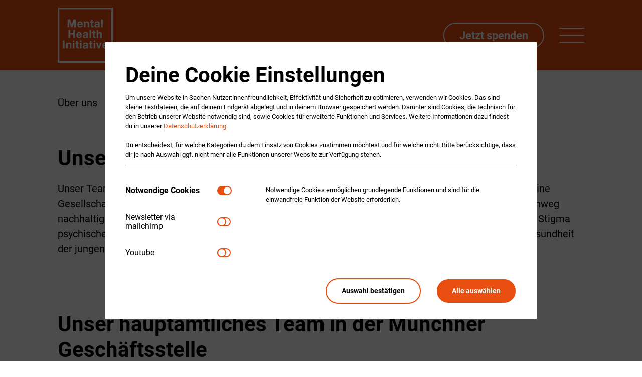

--- FILE ---
content_type: text/html; charset=UTF-8
request_url: https://www.mental-health-initiative.org/de/ueber-uns/unser-team/?id=78
body_size: 3563
content:
<!DOCTYPE html>
<html lang="de">
<head prefix="og: http://ogp.me/ns# fb: http://ogp.me/ns/fb#">
    <meta charset="utf-8">
    <!--
        e-publisher:pro
    //-->
    <meta name="viewport" content="width=device-width, initial-scale=1">
    <meta http-equiv="X-UA-Compatible" content="ie=edge">
    <meta name="keywords" content="Mental Health Initiative">
    <meta name="description" content="Mental Health Initiative">
    <meta name="date" content="T+01:00" />
    <meta name="author" content="Mental Health Initiative">
    <meta name="robots" content="index,follow">
    <meta name="generator" content="e-publisher:stage from 3pc, http://e-publisher.de">
    <meta name="msapplication-TileColor" content="#da532c">
    <meta name="msapplication-config" content="/media/favicons/browserconfig.xml?v=2">
    <meta name="theme-color" content="#ffffff">
    <link rel="apple-touch-icon" sizes="180x180" href="/media/favicons/apple-touch-icon.png?v=2">
    <link rel="icon" type="image/png" sizes="32x32" href="/media/favicons/favicon-32x32.png?v=2">
    <link rel="icon" type="image/png" sizes="16x16" href="/media/favicons/favicon-16x16.png?v=2">
    <link rel="manifest" href="/media/favicons/site.webmanifest?v=2">
    <link rel="mask-icon" href="/media/favicons/safari-pinned-tab.svg?v=2">
    <link rel="shortcut icon" href="/media/favicons/favicon.ico?v=2">  
    <link href="/includes/build/bundle.css" type="text/css" rel="stylesheet" >
    
        <meta property="og:site_name" content="Mental Health Initiative - München">
        <meta property="og:type" content="article">
        <meta property="og:url" content="https://www.mental-health-initiative.org/de/ueber-uns/unser-team/?id=78">
        <meta property="og:title" content="Mental Health Initiative">
        <meta property="og:description" content="Mental Health Initiative">
        <meta property="og:image" content="https://www.mental-health-initiative.org">
        <meta property="og:image" content="https://www.mental-health-initiative.org/media/image/header/default_facebook.jpg">        
                    <title>Mental Health Initiative</title>
    <script id="ie11Polyfill">window.MSInputMethodContext && document.documentMode && document.write('<script src="../../public/assets/ie11-custom-properties.js"><\x2fscript>');</script>
    <!-- <script id="mcjs">!function(c,h,i,m,p){m=c.createElement(h),p=c.getElementsByTagName(h)[0],m.async=1,m.src=i,p.parentNode.insertBefore(m,p)}(document,"script","https://chimpstatic.com/mcjs-connected/js/users/8969cf55a54ced3e39310870f/61863e79f88d25bffa825f046.js");</script> -->
</head>
<body>
    <div class="skip-navigation">
      <a href="#main-content" class="skip-navigation-link">Direkt zum Seiteninhalt springen</a>
    </div>
    <header class="navigation">
        <div class="navigation__inner">

            <div class="navigation-bar">
                <div class="navigation-bar__logo" itemscope itemtype="https://schema.org/Organization">
                    <a href="/de" itemprop="url">
                        <img src="/includes/build/assets/images/logo-mhi.svg" alt="Mental Health Association">
                        <h1 class="sr-only">Mental Health Initiative - München</h1>                    </a>
                </div>
                <div class="navigation-bar__wrapper">
                                        <a href="/de/jetzt-spenden" target="blank" class="navigation-bar__btn button-fill">Jetzt spenden</a>                </div>
                <button class="burger-menu" aria-haspopup="true" aria-expanded="false">
                    <span class="burger-menu__line line-1"></span>
                    <span class="burger-menu__line line-2"></span>
                    <span class="burger-menu__line line-3"></span>
                    <span class="sr-only">Hauptnavigationigation aufklappen oder zuklappen</span>
                </button>
            </div>
            <nav class="navigation-aside" aria-label="main" aria-hidden="true">
                <ul class="navigation-aside__inner">
                    
                                <li class="navigation-aside__item">   
                            
                                    <div class="navigation-aside__wrapper-toggle">
                                        
                                        <a href="/de/ueber-uns/news/">
                                            News
                                        </a> 
                                      
                                        <button class="sub-items-toggle">
                                                <span class="sr-only">Unternavigation auf-/ einlappen</span>
                                                <i class="icon-plus" aria-hidden="true"></i>
                                        </button>
                                    </div>             
                                
                                        <ul class="navigation-aside__sub-items">
                                    
                                                <li class="navigation-aside__sub-item">
                                                    <a href="/de/ueber-uns/news/partnerschulen-gesucht/">Partnerschule werden</a>
                                                </li>
                                            
                                                <li class="navigation-aside__sub-item">
                                                    <a href="/de/ueber-uns/news/bayerischer-praeventionspreis-2024/">Bayerischer Präventionspreis</a>
                                                </li>
                                            
                                                <li class="navigation-aside__sub-item">
                                                    <a href="/de/ueber-uns/news/peace-in-mind-projekt/">Peace in Mind Projekt</a>
                                                </li>
                                            </ul>
                                </li>
                            
                                <li class="navigation-aside__item">   
                            
                                    <div class="navigation-aside__wrapper-toggle">
                                        
                                        <a href="/de/ueber-uns/">
                                            Über uns
                                        </a> 
                                      
                                        <button class="sub-items-toggle">
                                                <span class="sr-only">Unternavigation auf-/ einlappen</span>
                                                <i class="icon-plus" aria-hidden="true"></i>
                                        </button>
                                    </div>             
                                
                                        <ul class="navigation-aside__sub-items">
                                    
                                                <li class="navigation-aside__sub-item">
                                                    <a href="/de/ueber-uns/unser-team/">Unser Team</a>
                                                </li>
                                            
                                                <li class="navigation-aside__sub-item">
                                                    <a href="/de/ueber-uns/unser-programm-yam/">Unser Programm YAM</a>
                                                </li>
                                            
                                                <li class="navigation-aside__sub-item">
                                                    <a href="/de/ueber-uns/unser-kuratorium/">Unser Kuratorium</a>
                                                </li>
                                            
                                                <li class="navigation-aside__sub-item">
                                                    <a href="/de/ueber-uns/unsere-partner/">Unsere Förderer & Partner</a>
                                                </li>
                                            
                                                <li class="navigation-aside__sub-item">
                                                    <a href="/de/ueber-uns/unsere-foerderer/">Unsere Auszeichnungen</a>
                                                </li>
                                            </ul>
                                </li>
                                                <li class="navigation-aside__btn-wrapper"><a href="/de/jetzt-spenden" target="blank" class="navigation-aside__btn">Jetzt spenden</a></li><li class="navigation-aside__btn-wrapper"><a href="http://eepurl.com/hRSlav" target="blank" class="navigation-aside__btn">Newsletter</a></li>                </ul>
            </nav>
        </div>
    </header>
    
                        <div class="breadcrumb">
                            <div class="breadcrumb__inner">
                                <nav class="breadcrumb__nav" aria-label="Ihre aktuelle Position" itemscope itemtype="http://schema.org/BreadcrumbList">
                                    <ol>
                    
                                <li itemprop="itemListElement" itemscope itemtype="http://schema.org/ListItem">
                                    <span itemprop="name">Über uns</span>
                                </li>
                            
                                <li itemprop="itemListElement" itemscope itemtype="http://schema.org/ListItem">
                                    <a href="/de/ueber-uns/unser-team/" itemprop="item"><span itemprop="name">Unser Team</span></a>
                                </li>
                            
                                    </ol>
                                </nav>
                            </div>
                        </div>
                    
    
                <div class="textmedia ce-highlight">
                    <div class="ce-textpic">
                        <div class="ce-bodytext">
            <h3>Unser Team</h3>    <p>Unser Team aus <strong>Haupt- und Ehrenamtlichen</strong> setzt sich mit Leidenschaft f&uuml;r unsere Vision ein, n&auml;mlich f&uuml;r eine Gesellschaft, in der die mentale Gesundheit und das Wohlbefinden aller &uuml;ber die gesamte Lebensspanne hinweg nachhaltig gest&auml;rkt werden. Auf diese Weise sollen psychische Erkrankungen und Suizide reduziert und das Stigma psychischer St&ouml;rungen abgebaut werden. Wir verstehen uns daher als Interessenvertretung die mentale Gesundheit der jungen Generation.</p>    <p>&nbsp;</p>    <p>&nbsp;</p>    <h3>Unser hauptamtliches Team in der M&uuml;nchner Gesch&auml;ftsstelle</h3>
                        </div>
                    </div>
                </div>
            
            <section class="contact-list"> 
                <ul class="contact-list__wrapper">
        
                <li class="contact-list__list">
                    <figure class="contact-list__picture" itemscope="itemscope" itemtype="https://schema.org/ImageObject">
                        <picture data-lazerload>
                            <img data-src="/media/image/person/person_6_l.jpg" alt="" itemprop="image" />
                        </picture>
                        
                    </figure>
                    <div class="contact-list__head">
                      <div>
                        <p class="contact-list__name">Dr. Joachim Hein</p>
                        <p class="contact-list__title">Gründer & Geschäftsführer</p>
                        <p class="contact-list__subtitle">YAM-Kursleiter</p>
                      </div>
            
                        
                    <div>
                        <a class="contact-list__link" href="https://www.linkedin.com/in/joachim-hein-a453333/" target="_blank">
                          <i class="icon-linkedin" aria-hidden="true"></i>
                          <span class="sr-only">Zum LinkedIn Profil</span>
                        </a>
                      </div>
                    </div>
                    
                </li>
            
                <li class="contact-list__list">
                    <figure class="contact-list__picture" itemscope="itemscope" itemtype="https://schema.org/ImageObject">
                        <picture data-lazerload>
                            <img data-src="/media/image/person/person_170_l.jpg" alt="" itemprop="image" />
                        </picture>
                        
                    </figure>
                    <div class="contact-list__head">
                      <div>
                        <p class="contact-list__name">Kristina Wagenmann</p>
                        <p class="contact-list__title">Programmmanagerin</p>
                        <p class="contact-list__subtitle">YAM-Kursleiterin</p>
                      </div>
            
                        
                    <div>
                        <a class="contact-list__link" href="https://www.linkedin.com/in/kristina-wagenmann-472918b0/?utm_source=share&utm_campaign=share_via&utm_content=profile&utm_medium=ios_app" target="_blank">
                          <i class="icon-linkedin" aria-hidden="true"></i>
                          <span class="sr-only">Zum LinkedIn Profil</span>
                        </a>
                      </div>
                    </div>
                    
                </li>
            
                <li class="contact-list__list">
                    <figure class="contact-list__picture" itemscope="itemscope" itemtype="https://schema.org/ImageObject">
                        <picture data-lazerload>
                            <img data-src="/media/image/person/person_172_l.jpeg" alt="" itemprop="image" />
                        </picture>
                        
                    </figure>
                    <div class="contact-list__head">
                      <div>
                        <p class="contact-list__name">Alma Lamey</p>
                        <p class="contact-list__title">Programmmanagerin</p>
                        <p class="contact-list__subtitle">YAM-Kursassistentin</p>
                      </div>
            
                        
                    <div>
                        <a class="contact-list__link" href="https://www.linkedin.com/in/alma-lamey-a3772135b/" target="_blank">
                          <i class="icon-linkedin" aria-hidden="true"></i>
                          <span class="sr-only">Zum LinkedIn Profil</span>
                        </a>
                      </div>
                    </div>
                    
                </li>
            
                <li class="contact-list__list">
                    <figure class="contact-list__picture" itemscope="itemscope" itemtype="https://schema.org/ImageObject">
                        <picture data-lazerload>
                            <img data-src="/media/image/person/person_94_l.jpg" alt="" itemprop="image" />
                        </picture>
                        
                    </figure>
                    <div class="contact-list__head">
                      <div>
                        <p class="contact-list__name">Chiara Ziller</p>
                        <p class="contact-list__title">Programmmanagerin</p>
                        <p class="contact-list__subtitle">YAM-Kursleiterin</p>
                      </div>
            
                        
                    <div>
                        <a class="contact-list__link" href="https://www.linkedin.com/in/chiara-ziller-807165150/" target="_blank">
                          <i class="icon-linkedin" aria-hidden="true"></i>
                          <span class="sr-only">Zum LinkedIn Profil</span>
                        </a>
                      </div>
                    </div>
                    
                </li>
            
                <li class="contact-list__list">
                    <figure class="contact-list__picture" itemscope="itemscope" itemtype="https://schema.org/ImageObject">
                        <picture data-lazerload>
                            <img data-src="/media/image/person/person_98_l.jpg" alt="" itemprop="image" />
                        </picture>
                        
                    </figure>
                    <div class="contact-list__head">
                      <div>
                        <p class="contact-list__name">Julia Knürr</p>
                        <p class="contact-list__title">Programmmanagerin</p>
                        <p class="contact-list__subtitle">YAM-Kursleiterin</p>
                      </div>
            
                        
                    </div>
                    <p class="contact-list__text"><em>in Elternzeit</em></p>

                </li>
            
                <li class="contact-list__list">
                    <figure class="contact-list__picture" itemscope="itemscope" itemtype="https://schema.org/ImageObject">
                        <picture data-lazerload>
                            <img data-src="/media/image/person/person_169_l.png" alt="" itemprop="image" />
                        </picture>
                        
                    </figure>
                    <div class="contact-list__head">
                      <div>
                        <p class="contact-list__name">Theresa Hobe</p>
                        <p class="contact-list__title">Projektmanagerin </p>
                        <p class="contact-list__subtitle">YAM-Kursleiterin</p>
                      </div>
            
                        
                    </div>
                    
                </li>
            
                <li class="contact-list__list">
                    <figure class="contact-list__picture" itemscope="itemscope" itemtype="https://schema.org/ImageObject">
                        <picture data-lazerload>
                            <img data-src="/media/image/person/person_155_l.jpg" alt="" itemprop="image" />
                        </picture>
                        
                    </figure>
                    <div class="contact-list__head">
                      <div>
                        <p class="contact-list__name">Mario Stipic</p>
                        <p class="contact-list__title">Werkstudent</p>
                        <p class="contact-list__subtitle">YAM-Kursleiter</p>
                      </div>
            
                        
                    <div>
                        <a class="contact-list__link" href="https://www.linkedin.com/in/mario-stipic-a73289209/" target="_blank">
                          <i class="icon-linkedin" aria-hidden="true"></i>
                          <span class="sr-only">Zum LinkedIn Profil</span>
                        </a>
                      </div>
                    </div>
                    
                </li>
            
                </ul>
            </section>
            <footer class="footer">
        <div class="footer__wrapper">
            <nav class="footer__navlinks" aria-label="Footer">
                <ul class="footer__navlinks-list">
                    <li class="footer__navlink"><a href="/de/kontakt/">Kontakt</a></li><li class="footer__navlink"><a href="/de/presse/">Presse</a></li><li class="footer__navlink"><a href="/de/podcast-1/">Podcast</a></li><li class="footer__navlink"><a href="/de/newsletter/" target="_blank" rel="noopener noreferrer">Newsletter</a></li><li class="footer__navlink"><a href="/de/impressum/">Impressum</a></li><li class="footer__navlink"><a href="/de/datenschutz/">Datenschutz</a></li><li class="footer__navlink"><a href="/de/transparenz-1/">Transparenz</a></li><li class="footer__navlink"><a href="/de/jobs/">Jobs & Praktika</a></li><li class="footer__navlink"><a href="/de/hilfe-beratung/">Hilfe & Beratung</a></li>                </ul>
            </nav>


            <ul class="footer__socialmedia">
                <li>
                    <a href="https://www.linkedin.com/company/mhi-mental-health-initiative" target="_blank">
                        <i class="icon-linkedin" aria-hidden="true"></i>
                        <span class="sr-only">Zu unserer linkedin Seite</span>
                    </a>
                </li>
                <li>
                    <a href="https://www.instagram.com/mental.health.initiative/" target="_blank">
                        <i class="icon-instagram" aria-hidden="true"></i>
                        <span class="sr-only">Zu unserer instagram Seite</span>
                    </a>
                </li>
                <!--
                <li>
                    <a href="https://vimeo.com/user135837081" target="_blank">
                        <i class="icon-vimeo" aria-hidden="true"></i>
                        <span class="sr-only">Zu unserer vimeo Seite</span>
                    </a>
                </li>
                -->
            <!--
                <li>
                    <a href="" target="_blank">
                        <i class="icon-twitter" aria-hidden="true"></i>
                        <span class="sr-only">Zu unserer twitter Seite</span>
                    </a>
                </li>
                <li>
                    <a href="" target="_blank">
                        <i class="icon-tiktok" aria-hidden="true"></i>
                        <span class="sr-only">Zu unserer tiktok Seite</span>
                    </a>
                </li>
            -->
            </ul>
        </div>

        
                    <div class="footer__info">
                        <p class="footer__info-title">Spendenkonto</p>
                        <p class="footer__info-text">IBAN: DE80 4306 0967 1096 5578 00<br>BIC: GENODEM1GLS | GLS Bank</p>
                    </div>
                        <div class="footer__copyright-wrapper">
            <small class="footer__copyright">&copy; MHI Mental Health Initiative gemeinnützige GmbH</small>
        </div>
    </footer>
    <script type="text/javascript" defer="" src="/includes/build/bundle.js"></script>
</body>
</html>


--- FILE ---
content_type: text/css
request_url: https://www.mental-health-initiative.org/includes/build/bundle.css
body_size: 13048
content:
/*! Flickity v2.2.1
https://flickity.metafizzy.co
---------------------------------------------- */.flickity-enabled{position:relative}.flickity-enabled:focus{outline:none}.flickity-viewport{overflow:hidden;position:relative;height:100%}.flickity-slider{position:absolute;width:100%;height:100%}.flickity-enabled.is-draggable{-webkit-tap-highlight-color:transparent;-webkit-user-select:none;-moz-user-select:none;-ms-user-select:none;user-select:none}.flickity-enabled.is-draggable .flickity-viewport{cursor:move;cursor:-webkit-grab;cursor:grab}.flickity-enabled.is-draggable .flickity-viewport.is-pointer-down{cursor:-webkit-grabbing;cursor:grabbing}.flickity-button{position:absolute;background:hsla(0,0%,100%,.75);border:none;color:#333}.flickity-button:hover{background:#fff;cursor:pointer}.flickity-button:focus{outline:none;box-shadow:0 0 0 5px #19f}.flickity-button:active{opacity:.6}.flickity-button:disabled{opacity:.3;cursor:auto;pointer-events:none}.flickity-button-icon{fill:currentColor}.flickity-prev-next-button{top:50%;width:44px;height:44px;border-radius:50%;transform:translateY(-50%)}.flickity-prev-next-button.previous{left:10px}.flickity-prev-next-button.next{right:10px}.flickity-rtl .flickity-prev-next-button.previous{left:auto;right:10px}.flickity-rtl .flickity-prev-next-button.next{right:auto;left:10px}.flickity-prev-next-button .flickity-button-icon{position:absolute;left:20%;top:20%;width:60%;height:60%}.flickity-page-dots{position:absolute;width:100%;bottom:-25px;padding:0;margin:0;list-style:none;text-align:center;line-height:1}.flickity-rtl .flickity-page-dots{direction:rtl}.flickity-page-dots .dot{display:inline-block;width:10px;height:10px;margin:0 8px;background:#333;border-radius:50%;opacity:.25}.flickity-page-dots .dot.is-selected{opacity:1}.glide{position:relative;width:100%;box-sizing:border-box}.glide *{box-sizing:inherit}.glide__slides,.glide__track{overflow:hidden}.glide__slides{position:relative;width:100%;list-style:none;backface-visibility:hidden;transform-style:preserve-3d;touch-action:pan-Y;padding:0;white-space:nowrap;display:flex;flex-wrap:nowrap;will-change:transform}.glide__slide,.glide__slides--dragging{user-select:none}.glide__slide{width:100%;height:100%;flex-shrink:0;white-space:normal;-webkit-touch-callout:none;-webkit-tap-highlight-color:transparent}.glide__slide a{user-select:none;-webkit-user-drag:none;-moz-user-select:none;-ms-user-select:none}.glide__arrows,.glide__bullets{-webkit-touch-callout:none;user-select:none}.glide--rtl{direction:rtl}@font-face{font-weight:400;font-family:Roboto;font-style:normal;src:url(assets/fonts/roboto-v20-latin-regular.woff) format("woff"),url(assets/fonts/roboto-v20-latin-regular.woff2) format("woff2");font-display:block}@font-face{font-weight:400;font-family:Roboto;font-style:italic;src:url(assets/fonts/roboto-v20-latin-italic.woff) format("woff"),url(assets/fonts/roboto-v20-latin-italic.woff2) format("woff2");font-display:block}@font-face{font-weight:600;font-family:Roboto;font-style:normal;src:url(assets/fonts/roboto-v20-latin-700.woff) format("woff"),url(assets/fonts/roboto-v20-latin-700.woff2) format("woff2");font-display:block}.is-hidden{display:none}.sr-only{position:absolute;width:1px;height:1px;margin:-1px;padding:0;overflow:hidden;border:0;clip:rect(0,0,0,0)}.is-visible{position:static;width:auto;height:auto;margin:inherit;padding:inherit;overflow:auto;clip:auto}.grid-element{margin-top:70px;max-width:1670px;margin-right:auto;margin-left:auto;padding-right:115px;padding-left:115px;display:flex;justify-content:space-between;width:100%}@media screen and (max-width:1199px){.grid-element{margin-top:50px}}@media screen and (max-width:767px){.grid-element{margin-top:30px}}@media screen and (max-width:1199px){.grid-element{padding-right:50px;padding-left:50px}}@media screen and (max-width:767px){.grid-element{padding-right:20px;padding-left:20px;display:block}}.grid-element>div{width:48%}@media screen and (max-width:767px){.grid-element>div{width:100%}}@media screen and (max-width:767px){.grid-element>div:first-child{margin-bottom:25px}}.grid-element>div>*{max-width:inherit;margin-top:0;padding-right:0;padding-left:0}a,abbr,address,article,aside,audio,blockquote,body,canvas,caption,cite,code,dd,del,details,dfn,div,dl,dt,em,fieldset,figcaption,figure,footer,form,h1,h2,h3,h4,h5,h6,header,hgroup,html,iframe,img,ins,label,legend,li,main,mark,nav,ol,p,pre,q,section,small,span,strike,strong,sub,summary,sup,table,tbody,td,tfoot,th,thead,time,tr,ul,video{margin:0;padding:0;border:0}article,aside,footer,header,main,nav,section{display:block}html{box-sizing:border-box;-ms-text-size-adjust:100%;-webkit-text-size-adjust:100%}*,:after,:before{box-sizing:inherit}*{font-size:inherit;font-family:inherit;line-height:inherit}button,input,optgroup,select,textarea{margin:0;font-size:100%;font-family:inherit;line-height:1.15}button,input{overflow:visible}button,select{text-transform:none}[type=button],[type=reset],[type=submit],button{color:#000;-webkit-appearance:button}[type=button]::-moz-focus-inner,[type=reset]::-moz-focus-inner,[type=submit]::-moz-focus-inner,button::-moz-focus-inner{padding:0;border-style:none}[type=button]:-moz-focusring,[type=reset]:-moz-focusring,[type=submit]:-moz-focusring,button:-moz-focusring{outline:1px dotted ButtonText}textarea{overflow:auto}[type=number]::-webkit-inner-spin-button,[type=number]::-webkit-outer-spin-button{height:auto}[type=search]{outline-offset:-2px;-webkit-appearance:textfield}[type=search]::-webkit-search-decoration{-webkit-appearance:none}table{border-collapse:collapse;border-spacing:0}img,picture{display:block}img{height:auto;border-style:none}img,video{max-width:100%;height:auto}blockquote,q{quotes:none}blockquote:after,blockquote:before,q:after,q:before{content:"";content:none}[hidden]{display:none!important}[disabled]{cursor:not-allowed}.is-h1:first-child,.is-h2:first-child,.is-h3:first-child,h1:first-child,h2:first-child,h3:first-child{margin-top:0}.is-h1,h1{font-weight:600;font-size:4.5rem;font-size:calc(90/var(--font-size)*1rem);font-family:Roboto,Segoe UI,Oxygen,Ubuntu,Cantarell,Fira Sans,Droid Sans,Helvetica Neue,sans-serif;line-height:5.5rem;line-height:calc(110/var(--font-size)*1rem);color:#e84e10;color:var(--c-orange);font-style:normal;-webkit-hyphens:auto;-ms-hyphens:auto;hyphens:auto}@media screen and (max-width:1199px){.is-h1,h1{font-size:2.5rem;font-size:calc(50/var(--font-size)*1rem);line-height:3.25rem;line-height:calc(65/var(--font-size)*1rem)}}@media screen and (max-width:767px){.is-h1,h1{font-size:1.25rem;font-size:calc(25/var(--font-size)*1rem);line-height:1.5rem;line-height:calc(30/var(--font-size)*1rem)}}.is-h2,h2{font-weight:600;font-size:4rem;font-size:calc(80/var(--font-size)*1rem);font-family:Roboto,Segoe UI,Oxygen,Ubuntu,Cantarell,Fira Sans,Droid Sans,Helvetica Neue,sans-serif;line-height:4.85rem;line-height:calc(97/var(--font-size)*1rem);color:#e84e10;color:var(--c-orange);font-style:normal;-webkit-hyphens:auto;-ms-hyphens:auto;hyphens:auto}@media screen and (max-width:1199px){.is-h2,h2{font-size:2.5rem;font-size:calc(50/var(--font-size)*1rem);line-height:3.05rem;line-height:calc(61/var(--font-size)*1rem)}}@media screen and (max-width:767px){.is-h2,h2{font-size:1.15rem;font-size:calc(23/var(--font-size)*1rem);line-height:1.4rem;line-height:calc(28/var(--font-size)*1rem)}}.is-h3,h3{font-weight:600;font-size:2.1rem;font-size:calc(42/var(--font-size)*1rem);font-family:Roboto,Segoe UI,Oxygen,Ubuntu,Cantarell,Fira Sans,Droid Sans,Helvetica Neue,sans-serif;line-height:2.55rem;line-height:calc(51/var(--font-size)*1rem);color:#000;color:var(--c-black);font-style:normal;-webkit-hyphens:auto;-ms-hyphens:auto;hyphens:auto}@media screen and (max-width:1199px){.is-h3,h3{font-size:1.5rem;font-size:calc(30/var(--font-size)*1rem);line-height:1.85rem;line-height:calc(37/var(--font-size)*1rem)}}@media screen and (max-width:767px){.is-h3,h3{font-size:1rem;font-size:calc(20/var(--font-size)*1rem);line-height:1.1rem;line-height:calc(22/var(--font-size)*1rem)}}html{font-weight:400;font-weight:var(--font-weight);font-size:20px;font-size:calc(var(--font-size)*1px);font-family:Roboto,Segoe UI,Oxygen,Ubuntu,Cantarell,Fira Sans,Droid Sans,Helvetica Neue,sans-serif;line-height:1.5;-webkit-font-smoothing:antialiased;-moz-osx-font-smoothing:grayscale}:root{--c-black:#000;--c-black-rgb:0,0,0;--c-white:#fff;--c-white-rgb:255,255,255;--c-orange:#e84e10;--c-orange-rgb:232,78,16;--c-gray:#919191;--c-gray-rgb:145,145,145;--c-light-gray:#e9e9e9;--c-light-gray-rgb:233,233,233;--font-size:20;--font-weight:400}@media screen and (max-width:767px){:root{--font-size:15}}div[tabindex="0"],section[tabindex="0"]{outline:none}.loading--inline{position:relative;display:inline-block;flex:1 1;width:100%;overflow:hidden;background-color:#dcdcdc}.loading--inline:after{content:"";position:absolute;width:100%;height:100%;background:linear-gradient(90deg,transparent,#fff,transparent);transform:translateX(-100%);animation:loading 1.5s infinite}@keyframes loading{0%{transform:translateX(-100%)}to{transform:translateX(100%)}}.loading--block,.loading--block:after,.loading--block:before{width:2.5em;height:2.5em;border-radius:50%;animation:load7 1.8s ease-in-out infinite;animation-fill-mode:both}.loading--block{position:relative;margin:80px auto;color:var(--ci-color);font-size:10px;text-indent:-9999em;transform:translateZ(0);animation-delay:-.16s}.loading--block:after,.loading--block:before{content:"";position:absolute;top:0}.loading--block:before{left:-3.5em;animation-delay:-.32s}.loading--block:after{left:3.5em}@keyframes load7{0%,80%,to{box-shadow:0 2.5em 0 -1.3em}40%{box-shadow:0 2.5em 0 0}}@media print{@page{margin:.5cm}*,:after,:before{color:#000;background:#fff none!important;box-shadow:none}body{color:#000!important;font-size:1rem}h1,h2,h3,h4,h5,h6{color:#000;font-weight:400}h1{font-size:200%}h2{font-size:150%}h3{font-size:115%}h4,h5,h6{font-size:100%}p{margin:0;font-size:12pt}a:link,a:visited{color:#000!important;text-decoration:underline}a:link:after,a:visited:after{content:" (" attr(href) ")"}.noprint{display:none!important}}.flickity-slider>:focus{outline:none}.flickity-slider>:focus:before{content:"";position:absolute;top:0;left:0;z-index:2;width:100%;height:100%;border:1px solid #000;pointer-events:none}.flickity-prev-next-button:before,.no-slide .flickity-slider>:focus:before{display:none}.flickity-button{top:inherit;bottom:-50px;z-index:1;background:none;transform:inherit}.flickity-button:disabled{pointer-events:auto}.flickity-button:hover{background:none}.flickity-button:focus{outline:1px solid #000;box-shadow:none}.has-dots .flickity-button{bottom:-8px}.flickity-button.previous{left:0}.flickity-button.next{right:0}.flickity-button-icon{fill:#000}.flickity-page-dots{bottom:0;height:24px;margin-top:16px;padding-right:1rem;padding-left:1rem;overflow:hidden}.flickity-page-dots,.flickity-page-dots .dot{position:relative;display:flex;justify-content:center}.flickity-page-dots .dot{flex-direction:column;align-items:center;width:24px;height:36px;margin:0;padding:0;text-indent:-9000px;background-color:transparent;transform:translateY(6px);cursor:pointer;opacity:1;transition:transform .24s ease-out}.flickity-page-dots .dot:after,.flickity-page-dots .dot:before{content:"";display:block;width:10px;height:10px;border-radius:50%}.flickity-page-dots .dot:before{margin-bottom:12px;background-color:#d8d8d8;border:2px solid #d8d8d8}.flickity-page-dots .dot:after{background-color:#000;border:2px solid #000}.flickity-page-dots .dot.is-selected{transform:translateY(-18px)}@media screen and (max-width:767px){.flickity-page-dots .dot.is-selected{transform:translateY(-16px)}}.flickity-page-numbers{align-items:center;height:24px;margin-top:16px}.flickity-page-numbers,.slider-control{display:flex;justify-content:center}.slider-control .slider-toggle{display:block;width:40px;height:40px;margin-top:1rem;padding:0;text-align:center;background-color:#000;border-radius:50%}.slider-control .slider-toggle.is-playing .icon-pause{display:inline-block}.slider-control .slider-toggle .icon-pause,.slider-control .slider-toggle.is-playing .icon-play{display:none}@keyframes plyr-progress{to{background-position:25px 0}}@keyframes plyr-popup{0%{opacity:.5;transform:translateY(10px)}to{opacity:1;transform:translateY(0)}}@keyframes plyr-fade-in{0%{opacity:0}to{opacity:1}}.plyr{-moz-osx-font-smoothing:grayscale;-webkit-font-smoothing:antialiased;align-items:center;direction:ltr;display:flex;flex-direction:column;font-family:inherit;font-feature-settings:"tnum";font-variant-numeric:tabular-nums;font-weight:500;height:100%;line-height:1.7;max-width:100%;min-width:200px;position:relative;text-shadow:none;transition:box-shadow .3s ease;z-index:0}.plyr audio,.plyr iframe,.plyr video{display:block;height:100%;width:100%}.plyr button{font:inherit;line-height:inherit;width:auto}.plyr:focus{outline:0}.plyr--full-ui{box-sizing:border-box}.plyr--full-ui *,.plyr--full-ui :after,.plyr--full-ui :before{box-sizing:inherit}.plyr--full-ui a,.plyr--full-ui button,.plyr--full-ui input,.plyr--full-ui label{touch-action:manipulation}.plyr__badge{background:#4f5b5f;border-radius:2px;color:#fff;font-size:9px;line-height:1;padding:3px 4px}.plyr--full-ui ::-webkit-media-text-track-container{display:none}.plyr__captions{animation:plyr-fade-in .3s ease;bottom:0;color:#fff;display:none;font-size:14px;left:0;padding:10px;position:absolute;text-align:center;transition:transform .4s ease-in-out;width:100%}.plyr__captions .plyr__caption{background:rgba(0,0,0,.8);border-radius:2px;-webkit-box-decoration-break:clone;box-decoration-break:clone;line-height:185%;padding:.2em .5em;white-space:pre-wrap}.plyr__captions .plyr__caption div{display:inline}.plyr__captions span:empty{display:none}@media (min-width:480px){.plyr__captions{font-size:16px;padding:20px}}@media (min-width:768px){.plyr__captions{font-size:18px}}.plyr--captions-active .plyr__captions{display:block}.plyr:not(.plyr--hide-controls) .plyr__controls:not(:empty)~.plyr__captions{transform:translateY(-40px)}.plyr__control{background:transparent;border:0;border-radius:3px;color:inherit;cursor:pointer;flex-shrink:0;overflow:visible;padding:7px;position:relative;transition:all .3s ease}.plyr__control svg{display:block;fill:currentColor;height:24px;pointer-events:none;width:24px}.plyr__control:focus{outline:0}.plyr__control.plyr__tab-focus{box-shadow:0 0 0 5px rgba(26,175,255,.5);outline:0}a.plyr__control{text-decoration:none}.plyr__control.plyr__control--pressed .icon--not-pressed,.plyr__control.plyr__control--pressed .label--not-pressed,.plyr__control:not(.plyr__control--pressed) .icon--pressed,.plyr__control:not(.plyr__control--pressed) .label--pressed,a.plyr__control:after,a.plyr__control:before{display:none}.plyr--full-ui ::-webkit-media-controls{display:none}.plyr__controls{align-items:center;display:flex;justify-content:flex-end;text-align:center}.plyr__controls .plyr__progress__container{flex:1 1;min-width:0}.plyr__controls .plyr__controls__item{margin-left:2.5px}.plyr__controls .plyr__controls__item:first-child{margin-left:0;margin-right:auto}.plyr__controls .plyr__controls__item.plyr__progress__container{padding-left:2.5px}.plyr__controls .plyr__controls__item.plyr__time{padding:0 5px}.plyr__controls .plyr__controls__item.plyr__progress__container:first-child,.plyr__controls .plyr__controls__item.plyr__time+.plyr__time,.plyr__controls .plyr__controls__item.plyr__time:first-child{padding-left:0}.plyr [data-plyr=airplay],.plyr [data-plyr=captions],.plyr [data-plyr=fullscreen],.plyr [data-plyr=pip],.plyr__controls:empty{display:none}.plyr--airplay-supported [data-plyr=airplay],.plyr--captions-enabled [data-plyr=captions],.plyr--fullscreen-enabled [data-plyr=fullscreen],.plyr--pip-supported [data-plyr=pip]{display:inline-block}.plyr__menu{display:flex;position:relative}.plyr__menu .plyr__control svg{transition:transform .3s ease}.plyr__menu .plyr__control[aria-expanded=true] svg{transform:rotate(90deg)}.plyr__menu .plyr__control[aria-expanded=true] .plyr__tooltip{display:none}.plyr__menu__container{animation:plyr-popup .2s ease;background:hsla(0,0%,100%,.9);border-radius:4px;bottom:100%;box-shadow:0 1px 2px rgba(0,0,0,.15);color:#4f5b5f;font-size:16px;margin-bottom:10px;position:absolute;right:-3px;text-align:left;white-space:nowrap;z-index:3}.plyr__menu__container>div{overflow:hidden;transition:height .35s cubic-bezier(.4,0,.2,1),width .35s cubic-bezier(.4,0,.2,1)}.plyr__menu__container:after{border:4px solid transparent;border-top-color:hsla(0,0%,100%,.9);content:"";height:0;position:absolute;right:15px;top:100%;width:0}.plyr__menu__container [role=menu]{padding:7px}.plyr__menu__container [role=menuitem],.plyr__menu__container [role=menuitemradio]{margin-top:2px}.plyr__menu__container [role=menuitem]:first-child,.plyr__menu__container [role=menuitemradio]:first-child{margin-top:0}.plyr__menu__container .plyr__control{align-items:center;color:#4f5b5f;display:flex;font-size:14px;padding:4px 11px;-webkit-user-select:none;-ms-user-select:none;user-select:none;width:100%}.plyr__menu__container .plyr__control>span{align-items:inherit;display:flex;width:100%}.plyr__menu__container .plyr__control:after{border:4px solid transparent;content:"";position:absolute;top:50%;transform:translateY(-50%)}.plyr__menu__container .plyr__control--forward{padding-right:28px}.plyr__menu__container .plyr__control--forward:after{border-left-color:rgba(79,91,95,.8);right:5px}.plyr__menu__container .plyr__control--forward.plyr__tab-focus:after,.plyr__menu__container .plyr__control--forward:hover:after{border-left-color:currentColor}.plyr__menu__container .plyr__control--back{font-weight:500;margin:7px 7px 3px;padding-left:28px;position:relative;width:calc(100% - 14px)}.plyr__menu__container .plyr__control--back:after{border-right-color:rgba(79,91,95,.8);left:7px}.plyr__menu__container .plyr__control--back:before{background:#b7c5cd;box-shadow:0 1px 0 #fff;content:"";height:1px;left:0;margin-top:4px;overflow:hidden;position:absolute;right:0;top:100%}.plyr__menu__container .plyr__control--back.plyr__tab-focus:after,.plyr__menu__container .plyr__control--back:hover:after{border-right-color:currentColor}.plyr__menu__container .plyr__control[role=menuitemradio]{padding-left:7px}.plyr__menu__container .plyr__control[role=menuitemradio]:after,.plyr__menu__container .plyr__control[role=menuitemradio]:before{border-radius:100%}.plyr__menu__container .plyr__control[role=menuitemradio]:before{background:rgba(0,0,0,.1);content:"";display:block;flex-shrink:0;height:16px;margin-right:10px;transition:all .3s ease;width:16px}.plyr__menu__container .plyr__control[role=menuitemradio]:after{background:#fff;border:0;height:6px;left:12px;opacity:0;top:50%;transform:translateY(-50%) scale(0);transition:transform .3s ease,opacity .3s ease;width:6px}.plyr__menu__container .plyr__control[role=menuitemradio][aria-checked=true]:before{background:#1aafff}.plyr__menu__container .plyr__control[role=menuitemradio][aria-checked=true]:after{opacity:1;transform:translateY(-50%) scale(1)}.plyr__menu__container .plyr__control[role=menuitemradio].plyr__tab-focus:before,.plyr__menu__container .plyr__control[role=menuitemradio]:hover:before{background:rgba(0,0,0,.1)}.plyr__menu__container .plyr__menu__value{align-items:center;display:flex;margin-left:auto;margin-right:-5px;overflow:hidden;padding-left:25px;pointer-events:none}.plyr--full-ui input[type=range]{-webkit-appearance:none;background:transparent;border:0;border-radius:28px;color:#1aafff;display:block;height:20px;margin:0;padding:0;transition:box-shadow .3s ease;width:100%}.plyr--full-ui input[type=range]::-webkit-slider-runnable-track{background:transparent;border:0;border-radius:3px;height:6px;-webkit-transition:box-shadow .3s ease;transition:box-shadow .3s ease;-webkit-user-select:none;user-select:none;background-image:linear-gradient(90deg,currentColor 0,transparent 0);background-image:linear-gradient(90deg,currentColor var(--value,0),transparent var(--value,0))}.plyr--full-ui input[type=range]::-webkit-slider-thumb{background:#fff;border:0;border-radius:100%;box-shadow:0 1px 1px rgba(0,0,0,.15),0 0 0 1px rgba(47,52,61,.2);height:14px;position:relative;-webkit-transition:all .2s ease;transition:all .2s ease;width:14px;-webkit-appearance:none;margin-top:-4px}.plyr--full-ui input[type=range]::-moz-range-track{background:transparent;border:0;border-radius:3px;height:6px;-moz-transition:box-shadow .3s ease;transition:box-shadow .3s ease;user-select:none}.plyr--full-ui input[type=range]::-moz-range-thumb{background:#fff;border:0;border-radius:100%;box-shadow:0 1px 1px rgba(0,0,0,.15),0 0 0 1px rgba(47,52,61,.2);height:14px;position:relative;-moz-transition:all .2s ease;transition:all .2s ease;width:14px}.plyr--full-ui input[type=range]::-moz-range-progress{background:currentColor;border-radius:3px;height:6px}.plyr--full-ui input[type=range]::-ms-track{color:transparent}.plyr--full-ui input[type=range]::-ms-fill-upper,.plyr--full-ui input[type=range]::-ms-track{background:transparent;border:0;border-radius:3px;height:6px;-ms-transition:box-shadow .3s ease;transition:box-shadow .3s ease;-ms-user-select:none;user-select:none}.plyr--full-ui input[type=range]::-ms-fill-lower{background:transparent;border:0;border-radius:3px;height:6px;-ms-transition:box-shadow .3s ease;transition:box-shadow .3s ease;-ms-user-select:none;user-select:none;background:currentColor}.plyr--full-ui input[type=range]::-ms-thumb{background:#fff;border:0;border-radius:100%;box-shadow:0 1px 1px rgba(0,0,0,.15),0 0 0 1px rgba(47,52,61,.2);height:14px;position:relative;-ms-transition:all .2s ease;transition:all .2s ease;width:14px;margin-top:0}.plyr--full-ui input[type=range]::-ms-tooltip{display:none}.plyr--full-ui input[type=range]:focus{outline:0}.plyr--full-ui input[type=range]::-moz-focus-outer{border:0}.plyr--full-ui input[type=range].plyr__tab-focus::-webkit-slider-runnable-track{box-shadow:0 0 0 5px rgba(26,175,255,.5);outline:0}.plyr--full-ui input[type=range].plyr__tab-focus::-moz-range-track{box-shadow:0 0 0 5px rgba(26,175,255,.5);outline:0}.plyr--full-ui input[type=range].plyr__tab-focus::-ms-track{box-shadow:0 0 0 5px rgba(26,175,255,.5);outline:0}.plyr__poster{background-color:#000;background-position:50% 50%;background-repeat:no-repeat;background-size:contain;height:100%;left:0;opacity:0;position:absolute;top:0;transition:opacity .2s ease;width:100%;z-index:1}.plyr--stopped.plyr__poster-enabled .plyr__poster{opacity:1}.plyr__time{font-size:20px}.plyr__time+.plyr__time:before{content:"\2044";margin-right:10px}@media (max-width:767px){.plyr__time+.plyr__time{display:none}}.plyr__tooltip{background:hsla(0,0%,100%,.9);border-radius:3px;bottom:100%;box-shadow:0 1px 2px rgba(0,0,0,.15);color:#4f5b5f;font-size:14px;font-weight:500;left:50%;line-height:1.3;margin-bottom:10px;opacity:0;padding:5px 7.5px;pointer-events:none;position:absolute;transform:translate(-50%,10px) scale(.8);transform-origin:50% 100%;transition:transform .2s ease .1s,opacity .2s ease .1s;white-space:nowrap;z-index:2}.plyr__tooltip:before{border-left:4px solid transparent;border-right:4px solid transparent;border-top:4px solid hsla(0,0%,100%,.9);bottom:-4px;content:"";height:0;left:50%;position:absolute;transform:translateX(-50%);width:0;z-index:2}.plyr .plyr__control.plyr__tab-focus .plyr__tooltip,.plyr .plyr__control:hover .plyr__tooltip,.plyr__tooltip--visible{opacity:1;transform:translate(-50%) scale(1)}.plyr .plyr__control:hover .plyr__tooltip{z-index:3}.plyr__controls>.plyr__control:first-child+.plyr__control .plyr__tooltip,.plyr__controls>.plyr__control:first-child .plyr__tooltip{left:0;transform:translateY(10px) scale(.8);transform-origin:0 100%}.plyr__controls>.plyr__control:first-child+.plyr__control .plyr__tooltip:before,.plyr__controls>.plyr__control:first-child .plyr__tooltip:before{left:19px}.plyr__controls>.plyr__control:last-child .plyr__tooltip{left:auto;right:0;transform:translateY(10px) scale(.8);transform-origin:100% 100%}.plyr__controls>.plyr__control:last-child .plyr__tooltip:before{left:auto;right:19px;transform:translateX(50%)}.plyr__controls>.plyr__control:first-child+.plyr__control.plyr__tab-focus .plyr__tooltip,.plyr__controls>.plyr__control:first-child+.plyr__control .plyr__tooltip--visible,.plyr__controls>.plyr__control:first-child+.plyr__control:hover .plyr__tooltip,.plyr__controls>.plyr__control:first-child.plyr__tab-focus .plyr__tooltip,.plyr__controls>.plyr__control:first-child .plyr__tooltip--visible,.plyr__controls>.plyr__control:first-child:hover .plyr__tooltip,.plyr__controls>.plyr__control:last-child.plyr__tab-focus .plyr__tooltip,.plyr__controls>.plyr__control:last-child .plyr__tooltip--visible,.plyr__controls>.plyr__control:last-child:hover .plyr__tooltip{transform:translate(0) scale(1)}.plyr__progress{left:7px;margin-right:14px;position:relative}.plyr__progress__buffer,.plyr__progress input[type=range]{margin-left:-7px;margin-right:-7px;width:calc(100% + 14px)}.plyr__progress input[type=range]{position:relative;z-index:2}.plyr__progress .plyr__tooltip{font-size:20px;left:0}.plyr__progress__buffer{-webkit-appearance:none;background:transparent;border:0;border-radius:100px;height:6px;left:0;margin-top:-3px;padding:0;position:absolute;top:50%}.plyr__progress__buffer::-webkit-progress-bar{background:transparent}.plyr__progress__buffer::-webkit-progress-value{background:currentColor;border-radius:100px;min-width:6px;-webkit-transition:width .2s ease;transition:width .2s ease}.plyr__progress__buffer::-moz-progress-bar{background:currentColor;border-radius:100px;min-width:6px;-moz-transition:width .2s ease;transition:width .2s ease}.plyr__progress__buffer::-ms-fill{border-radius:100px;-ms-transition:width .2s ease;transition:width .2s ease}.plyr--loading .plyr__progress__buffer{animation:plyr-progress 1s linear infinite;background-image:linear-gradient(-45deg,rgba(47,52,61,.6) 25%,transparent 0,transparent 50%,rgba(47,52,61,.6) 0,rgba(47,52,61,.6) 75%,transparent 0,transparent);background-repeat:repeat-x;background-size:25px 25px;color:transparent}.plyr--video.plyr--loading .plyr__progress__buffer{background-color:hsla(0,0%,100%,.25)}.plyr--audio.plyr--loading .plyr__progress__buffer{background-color:rgba(183,197,205,.66)}.plyr__volume{align-items:center;display:flex;max-width:110px;min-width:80px;position:relative;width:20%}.plyr__volume input[type=range]{margin-left:5px;margin-right:5px;position:relative;z-index:2}.plyr--is-ios .plyr__volume{min-width:0;width:auto}.plyr--audio{display:block}.plyr--audio .plyr__controls{background:#fff;border-radius:inherit;color:#4f5b5f;padding:10px}.plyr--audio .plyr__control.plyr__tab-focus,.plyr--audio .plyr__control:hover,.plyr--audio .plyr__control[aria-expanded=true]{background:#1aafff;color:#fff}.plyr--full-ui.plyr--audio input[type=range]::-webkit-slider-runnable-track{background-color:rgba(183,197,205,.66)}.plyr--full-ui.plyr--audio input[type=range]::-moz-range-track{background-color:rgba(183,197,205,.66)}.plyr--full-ui.plyr--audio input[type=range]::-ms-track{background-color:rgba(183,197,205,.66)}.plyr--full-ui.plyr--audio input[type=range]:active::-webkit-slider-thumb{box-shadow:0 1px 1px rgba(0,0,0,.15),0 0 0 1px rgba(47,52,61,.2),0 0 0 3px rgba(0,0,0,.1)}.plyr--full-ui.plyr--audio input[type=range]:active::-moz-range-thumb{box-shadow:0 1px 1px rgba(0,0,0,.15),0 0 0 1px rgba(47,52,61,.2),0 0 0 3px rgba(0,0,0,.1)}.plyr--full-ui.plyr--audio input[type=range]:active::-ms-thumb{box-shadow:0 1px 1px rgba(0,0,0,.15),0 0 0 1px rgba(47,52,61,.2),0 0 0 3px rgba(0,0,0,.1)}.plyr--audio .plyr__progress__buffer{color:rgba(183,197,205,.66)}.plyr--video{background:#000;overflow:hidden}.plyr--video.plyr--menu-open{overflow:visible}.plyr__video-wrapper{background:#000;height:100%;margin:auto;overflow:hidden;width:100%}.plyr__video-embed,.plyr__video-wrapper--fixed-ratio{height:0;padding-bottom:56.25%}.plyr__video-embed iframe,.plyr__video-wrapper--fixed-ratio video{border:0;left:0;position:absolute;top:0}.plyr--full-ui .plyr__video-embed>.plyr__video-embed__container{padding-bottom:240%;position:relative;transform:translateY(-38.28125%)}.plyr--video .plyr__controls{background:linear-gradient(transparent,rgba(0,0,0,.7));border-bottom-left-radius:inherit;border-bottom-right-radius:inherit;bottom:0;color:#fff;left:0;padding:20px 5px 5px;position:absolute;right:0;transition:opacity .4s ease-in-out,transform .4s ease-in-out;z-index:3}@media (min-width:480px){.plyr--video .plyr__controls{padding:35px 10px 10px}}.plyr--video.plyr--hide-controls .plyr__controls{opacity:0;pointer-events:none;transform:translateY(100%)}.plyr--video .plyr__control.plyr__tab-focus,.plyr--video .plyr__control:hover,.plyr--video .plyr__control[aria-expanded=true]{background:#1aafff;color:#fff}.plyr__control--overlaid{background:rgba(26,175,255,.8);border:0;border-radius:100%;color:#fff;display:none;left:50%;padding:15px;position:absolute;top:50%;transform:translate(-50%,-50%);z-index:2}.plyr__control--overlaid svg{left:2px;position:relative}.plyr__control--overlaid:focus,.plyr__control--overlaid:hover{background:#1aafff}.plyr--playing .plyr__control--overlaid{opacity:0;visibility:hidden}.plyr--full-ui.plyr--video .plyr__control--overlaid{display:block}.plyr--full-ui.plyr--video input[type=range]::-webkit-slider-runnable-track{background-color:hsla(0,0%,100%,.25)}.plyr--full-ui.plyr--video input[type=range]::-moz-range-track{background-color:hsla(0,0%,100%,.25)}.plyr--full-ui.plyr--video input[type=range]::-ms-track{background-color:hsla(0,0%,100%,.25)}.plyr--full-ui.plyr--video input[type=range]:active::-webkit-slider-thumb{box-shadow:0 1px 1px rgba(0,0,0,.15),0 0 0 1px rgba(47,52,61,.2),0 0 0 3px hsla(0,0%,100%,.5)}.plyr--full-ui.plyr--video input[type=range]:active::-moz-range-thumb{box-shadow:0 1px 1px rgba(0,0,0,.15),0 0 0 1px rgba(47,52,61,.2),0 0 0 3px hsla(0,0%,100%,.5)}.plyr--full-ui.plyr--video input[type=range]:active::-ms-thumb{box-shadow:0 1px 1px rgba(0,0,0,.15),0 0 0 1px rgba(47,52,61,.2),0 0 0 3px hsla(0,0%,100%,.5)}.plyr--video .plyr__progress__buffer{color:hsla(0,0%,100%,.25)}.plyr:fullscreen{background:#000;border-radius:0!important;height:100%;margin:0;width:100%}.plyr:fullscreen video{height:100%}.plyr:fullscreen .plyr__video-wrapper{height:100%;position:static}.plyr:fullscreen.plyr--vimeo .plyr__video-wrapper{height:0;position:relative;top:50%;transform:translateY(-50%)}.plyr:fullscreen .plyr__control .icon--exit-fullscreen{display:block}.plyr:fullscreen .plyr__control .icon--exit-fullscreen+svg{display:none}.plyr:fullscreen.plyr--hide-controls{cursor:none}@media (min-width:1024px){.plyr:-webkit-full-screen .plyr__captions{font-size:21px}.plyr:-ms-fullscreen .plyr__captions{font-size:21px}.plyr:fullscreen .plyr__captions{font-size:21px}}.plyr:-webkit-full-screen{background:#000;border-radius:0!important;height:100%;margin:0;width:100%}.plyr:-webkit-full-screen video{height:100%}.plyr:-webkit-full-screen .plyr__video-wrapper{height:100%;position:static}.plyr:-webkit-full-screen.plyr--vimeo .plyr__video-wrapper{height:0;position:relative;top:50%;transform:translateY(-50%)}.plyr:-webkit-full-screen .plyr__control .icon--exit-fullscreen{display:block}.plyr:-webkit-full-screen .plyr__control .icon--exit-fullscreen+svg{display:none}.plyr:-webkit-full-screen.plyr--hide-controls{cursor:none}@media (min-width:1024px){.plyr:-webkit-full-screen .plyr__captions{font-size:21px}}.plyr:-moz-full-screen{background:#000;border-radius:0!important;height:100%;margin:0;width:100%}.plyr:-moz-full-screen video{height:100%}.plyr:-moz-full-screen .plyr__video-wrapper{height:100%;position:static}.plyr:-moz-full-screen.plyr--vimeo .plyr__video-wrapper{height:0;position:relative;top:50%;transform:translateY(-50%)}.plyr:-moz-full-screen .plyr__control .icon--exit-fullscreen{display:block}.plyr:-moz-full-screen .plyr__control .icon--exit-fullscreen+svg{display:none}.plyr:-moz-full-screen.plyr--hide-controls{cursor:none}@media (min-width:1024px){.plyr:-moz-full-screen .plyr__captions{font-size:21px}}.plyr:-ms-fullscreen{background:#000;border-radius:0!important;height:100%;margin:0;width:100%}.plyr:-ms-fullscreen video{height:100%}.plyr:-ms-fullscreen .plyr__video-wrapper{height:100%;position:static}.plyr:-ms-fullscreen.plyr--vimeo .plyr__video-wrapper{height:0;position:relative;top:50%;transform:translateY(-50%)}.plyr:-ms-fullscreen .plyr__control .icon--exit-fullscreen{display:block}.plyr:-ms-fullscreen .plyr__control .icon--exit-fullscreen+svg{display:none}.plyr:-ms-fullscreen.plyr--hide-controls{cursor:none}@media (min-width:1024px){.plyr:-ms-fullscreen .plyr__captions{font-size:21px}}.plyr--fullscreen-fallback{background:#000;border-radius:0!important;height:100%;margin:0;width:100%;bottom:0;display:block;left:0;position:fixed;right:0;top:0;z-index:10000000}.plyr--fullscreen-fallback video{height:100%}.plyr--fullscreen-fallback .plyr__video-wrapper{height:100%;position:static}.plyr--fullscreen-fallback.plyr--vimeo .plyr__video-wrapper{height:0;position:relative;top:50%;transform:translateY(-50%)}.plyr--fullscreen-fallback .plyr__control .icon--exit-fullscreen{display:block}.plyr--fullscreen-fallback .plyr__control .icon--exit-fullscreen+svg{display:none}.plyr--fullscreen-fallback.plyr--hide-controls{cursor:none}@media (min-width:1024px){.plyr--fullscreen-fallback .plyr__captions{font-size:21px}}.plyr__ads{border-radius:inherit;bottom:0;cursor:pointer;left:0;overflow:hidden;position:absolute;right:0;top:0;z-index:-1}.plyr__ads>div,.plyr__ads>div iframe{height:100%;position:absolute;width:100%}.plyr__ads:after{background:rgba(35,41,47,.8);border-radius:2px;bottom:10px;color:#fff;content:attr(data-badge-text);font-size:11px;padding:2px 6px;pointer-events:none;position:absolute;right:10px;z-index:3}.plyr__ads:after:empty{display:none}.plyr__cues{background:currentColor;display:block;height:6px;left:0;margin:-3px 0 0;opacity:.8;position:absolute;top:50%;width:3px;z-index:3}.plyr__preview-thumb{background-color:hsla(0,0%,100%,.9);border-radius:3px;bottom:100%;box-shadow:0 1px 2px rgba(0,0,0,.15);margin-bottom:10px;opacity:0;padding:3px;pointer-events:none;position:absolute;transform:translateY(10px) scale(.8);transform-origin:50% 100%;transition:transform .2s ease .1s,opacity .2s ease .1s;z-index:2}.plyr__preview-thumb--is-shown{opacity:1;transform:translate(0) scale(1)}.plyr__preview-thumb:before{border-left:4px solid transparent;border-right:4px solid transparent;border-top:4px solid hsla(0,0%,100%,.9);bottom:-4px;content:"";height:0;left:50%;position:absolute;transform:translateX(-50%);width:0;z-index:2}.plyr__preview-thumb__image-container{background:#c1c9d1;border-radius:2px;overflow:hidden;position:relative;z-index:0}.plyr__preview-thumb__image-container img{height:100%;left:0;max-height:none;max-width:none;position:absolute;top:0;width:100%}.plyr__preview-thumb__time-container{bottom:6px;left:0;position:absolute;right:0;white-space:nowrap;z-index:3}.plyr__preview-thumb__time-container span{background-color:rgba(0,0,0,.55);border-radius:2px;color:#fff;font-size:20px;padding:3px 6px}.plyr__preview-scrubbing{bottom:0;filter:blur(1px);height:100%;left:0;margin:auto;opacity:0;overflow:hidden;position:absolute;right:0;top:0;transition:opacity .3s ease;width:100%;z-index:1}.plyr__preview-scrubbing--is-shown{opacity:1}.plyr__preview-scrubbing img{height:100%;left:0;max-height:none;max-width:none;font-family:"object-fit:contain";object-fit:contain;position:absolute;top:0;width:100%}.plyr--no-transition{transition:none!important}.plyr__sr-only{clip:rect(1px,1px,1px,1px);overflow:hidden;border:0!important;height:1px!important;padding:0!important;position:absolute!important;width:1px!important}.plyr [hidden]{display:none!important}.plyr--audio input[type=range],.plyr--video input[type=range]{color:#fff;color:var(--c-white)}.plyr--audio .plyr__progress__buffer,.plyr--video .plyr__progress__buffer{color:hsla(0,0%,100%,.3);border-radius:0}.plyr--video.plyr--ended .plyr__controls,.plyr--video.plyr--stopped .plyr__controls{display:none}.plyr--video .plyr__control.plyr__tab-focus,.plyr--video .plyr__control:hover,.plyr--video .plyr__control[aria-expanded=true]{color:#000;color:var(--c-black);background:#fff;background:var(--c-white)}.plyr--video .plyr__controls{justify-content:flex-start;padding:8px 35px;background:linear-gradient(180deg,transparent,#000 80%)}@media screen and (max-width:600px){.plyr--video .plyr__controls{padding-right:7px;padding-left:7px}}.plyr--video .plyr__control--overlaid{padding:23px;color:#000;background-color:#e84e10;background-color:var(--c-orange);border-radius:50%}@media screen and (max-width:767px){.plyr--video .plyr__control--overlaid{padding:18px}}.plyr--video .plyr__control--overlaid.focus-visible,.plyr--video .plyr__control--overlaid:hover{color:#000;color:var(--c-black);background:#fff;background:var(--c-white)}.plyr--video .plyr__controls .plyr__controls__item:first-child{margin-right:0}.plyr--video .plyr__control svg{width:20px;height:20px}@media screen and (max-width:600px){.plyr--video .plyr__control svg{width:16px;height:16px}}.plyr--video .plyr__controls .plyr__progress__container{position:absolute;top:-12px;left:0;width:100%;margin-left:0;padding-right:44px;padding-left:44px}@media screen and (max-width:600px){.plyr--video .plyr__controls .plyr__progress__container{padding-right:13px;padding-left:13px}}.plyr--video .plyr__volume{margin-right:auto}.plyr--video input[type=range]::-webkit-slider-thumb{opacity:0;-webkit-appearance:none}.plyr--video input[type=range]::-moz-range-thumb{opacity:0}.plyr--video input[type=range]::-ms-thumb{opacity:0}.plyr--video .plyr__progress .plyr__tooltip,.plyr--video .plyr__time{font-size:16px}.plyr--video .plyr__poster{background-color:#fff;background-size:cover}.glide .arrow{position:absolute;top:calc(100% - 20px);display:flex;justify-content:space-between;align-items:center;height:50px;padding:0;color:#fff;color:var(--c-white);font-size:30px;background:transparent;border:none;border-radius:0;transform:translateY(-50%);cursor:pointer}@media screen and (max-width:767px){.glide .arrow{width:30px;height:30px;font-size:26px}}.glide .arrow:hover{color:var(--ci-color)}.glide .arrow.focus-visible{color:var(--ci-color);outline:2px dotted #000;outline:2px dotted var(--c-black)}.glide .arrow:disabled{cursor:default;opacity:.5}.glide .arrow-right{right:0}.glide .arrow-left{left:0}.glide .glide__bullets{position:absolute;top:calc(100% - 25px);left:50%;display:flex;flex-wrap:wrap;transform:translateX(-50%)}.glide .glide__bullet{display:block;width:12px;height:12px;margin:0 8px 8px;padding:0;background:#fff;border:2px solid #fff;border:2px solid var(--c-white);border-radius:50%;cursor:pointer;opacity:.2}.glide .glide__bullet.focus-visible{outline:1px dotted #fff;outline:1px dotted var(--c-white)}.glide .glide__bullet.focus-visible,.glide .glide__bullet:hover{background:#fff;background:var(--c-white)}.glide .glide__bullet:first-child{margin-left:0}.glide .glide__bullet:last-child{margin-right:0}.glide .glide__bullet--active{background:#fff;background:var(--c-white);opacity:1}@font-face{font-weight:400;font-family:icomoon;font-style:normal;src:url(assets/icons/icomoon.eot);src:url(assets/icons/icomoon.eot) format("embedded-opentype"),url(assets/icons/icomoon.woff2) format("woff2"),url(assets/icons/icomoon.ttf) format("truetype"),url(assets/icons/icomoon.woff) format("woff"),url(assets/icons/icomoon.svg) format("svg")}[class*=" icon-"],[class^=icon-]{font-weight:400;font-family:icomoon!important;font-style:normal;font-feature-settings:normal;font-variant:normal;line-height:1;text-transform:none;speak:none;-webkit-font-smoothing:antialiased;-moz-osx-font-smoothing:grayscale}.icon-logo-mobil:before{content:""}.icon-logo-desktop-tab:before{content:""}.icon-tiktok:before{content:""}.icon-twitter:before{content:""}.icon-vimeo:before{content:""}.icon-instagram:before{content:""}.icon-linkedin:before{content:""}.icon-download:before{content:""}.icon-plus:before{content:""}button{padding:0;background:none;border:none;border-radius:0;outline:none;cursor:pointer}.button-fill{font-weight:600;font-size:1.1rem;font-size:calc(22/var(--font-size)*1rem);font-family:Roboto,Segoe UI,Oxygen,Ubuntu,Cantarell,Fira Sans,Droid Sans,Helvetica Neue,sans-serif;line-height:1.35rem;line-height:calc(27/var(--font-size)*1rem);padding:10px 30px;color:#fff;color:var(--c-white);font-style:bold;background-color:#e84e10;background-color:var(--c-orange);border:2px solid #fff;border:2px solid var(--c-white);border-radius:25px}@media screen and (max-width:767px){.button-fill{padding:10px 15px;font-size:.75rem;font-size:calc(15/var(--font-size)*1rem);line-height:.9rem;line-height:calc(18/var(--font-size)*1rem)}}.button-fill:visited{color:#fff;color:var(--c-white)}.button-fill:hover{color:#e84e10;color:var(--c-orange);border-color:#e84e10;border-color:var(--c-orange)}.button-border,.button-fill:hover{background-color:#fff;background-color:var(--c-white)}.button-border{font-weight:600;font-size:1.1rem;font-size:calc(22/var(--font-size)*1rem);font-family:Roboto,Segoe UI,Oxygen,Ubuntu,Cantarell,Fira Sans,Droid Sans,Helvetica Neue,sans-serif;line-height:1.35rem;line-height:calc(27/var(--font-size)*1rem);padding:10px 30px;font-style:bold;border:2px solid #e84e10;border:2px solid var(--c-orange);border-radius:25px}@media screen and (max-width:767px){.button-border{padding:10px 15px;font-size:.75rem;font-size:calc(15/var(--font-size)*1rem);line-height:.9rem;line-height:calc(18/var(--font-size)*1rem)}}.button-border:hover{color:#fff;color:var(--c-white);background-color:#e84e10;background-color:var(--c-orange);border:2px solid #fff;border:2px solid var(--c-white)}a{text-decoration:none}a,a:visited,a[class^=link-],a[href^="tel:"]{color:#e84e10;color:var(--c-orange)}a[class^=link-],a[href^="tel:"]{text-decoration:none;-webkit-hyphens:auto;-ms-hyphens:auto;hyphens:auto}a[class^=link-]:visited,a[href^="tel:"]:visited{color:#e84e10;color:var(--c-orange)}a[class^=link-].focus-visible,a[href^="tel:"].focus-visible{outline:1px dotted #e84e10;outline:1px dotted var(--c-orange)}.burger-menu{position:relative;width:50px;height:30px}@media screen and (max-width:767px){.burger-menu{width:30px;height:20px}}.burger-menu.is-open .line-1{transform:translateY(15px) translateX(0) rotate(45deg)}@media screen and (max-width:767px){.burger-menu.is-open .line-1{transform:translateY(10px) translateX(0) rotate(45deg)}}.burger-menu.is-open .line-2{top:100%;transform:translateY(-15px) translateX(0) rotate(-45deg)}@media screen and (max-width:767px){.burger-menu.is-open .line-2{transform:translateY(-10px) translateX(0) rotate(-45deg)}}.burger-menu.is-open .line-3{opacity:0}.burger-menu__line{position:absolute;left:0;display:block;width:100%;height:2px;background-color:#fff;background-color:var(--c-white);border-radius:3px;transition:all .3s ease-in-out}.burger-menu__line.line-1{top:0}.burger-menu__line.line-2{top:calc(100% - 2px)}.burger-menu__line.line-3{top:50%;transform:translateY(-50%)}.language-swich{margin:0;padding:0;list-style:none;display:flex}.language-swich li:first-child .language{margin:0}.language-swich li:first-child .language:after{content:"";display:inline-block;width:3px;height:18px;margin-right:10px;margin-left:10px;background-color:#000;background-color:var(--c-black)}@media screen and (max-width:767px){.language-swich li:first-child .language:after{width:2px;height:14px}}.language-swich li .is-active{color:#e84e10;color:var(--c-orange)}.language-swich .language{font-weight:600;font-size:1.25rem;font-size:calc(25/var(--font-size)*1rem);font-family:Roboto,Segoe UI,Oxygen,Ubuntu,Cantarell,Fira Sans,Droid Sans,Helvetica Neue,sans-serif;line-height:1.45rem;line-height:calc(29/var(--font-size)*1rem);color:#000;color:var(--c-black);font-style:normal}@media screen and (max-width:767px){.language-swich .language{font-size:1rem;font-size:calc(20/var(--font-size)*1rem);line-height:1.2rem;line-height:calc(24/var(--font-size)*1rem)}}.language-swich .language.focus-visible,.language-swich .language:hover{color:#e84e10;color:var(--c-orange)}.language-swich abbr{text-decoration:none}.facts{width:100%;max-width:1670px;margin-right:auto;margin-left:auto;padding-right:115px;padding-left:115px;margin-top:70px;transform:translateY(100px);opacity:0;transition:transform .8s ease-in-out,opacity .8s ease-in-out;will-change:transform}@media screen and (max-width:1199px){.facts{padding-right:50px;padding-left:50px}}@media screen and (max-width:767px){.facts{padding-right:20px;padding-left:20px}}@media screen and (max-width:1199px){.facts{margin-top:50px}}@media screen and (max-width:767px){.facts{margin-top:30px}}.facts.is-active{transform:translateY(0);opacity:1}.facts+p{margin-top:70px}@media screen and (max-width:1199px){.facts+p{margin-top:50px}}@media screen and (max-width:767px){.facts+p{margin-top:30px}}.facts h1,.facts h2{margin-bottom:35px}@media screen and (max-width:1199px){.facts h1,.facts h2{margin-bottom:15px}}@media screen and (max-width:767px){.facts h1,.facts h2{margin-bottom:20px}}.facts__list{margin:0;padding:0;list-style:none;display:flex;flex-wrap:wrap;justify-content:space-between;width:100%}@media screen and (max-width:767px){.facts__list{display:block}}.facts__list:after{content:"";display:block;width:30%;height:0}@media screen and (max-width:767px){.facts__list:after{display:none}}.facts__item{width:30%;margin-top:60px;text-align:center}@media screen and (max-width:1199px){.facts__item{margin-top:40px}}@media screen and (max-width:767px){.facts__item{width:100%;margin-top:30px}}.facts__heading{color:#e84e10;color:var(--c-orange)}.facts__text{margin-top:20px}@media screen and (max-width:767px){.facts__text{margin-top:10px}}.grid-detail{margin-top:70px}@media screen and (max-width:1199px){.grid-detail{margin-top:50px}}@media screen and (max-width:767px){.grid-detail{margin-top:30px}}.grid-detail__wrapper{width:100%;max-width:1670px;margin-right:auto;margin-left:auto;padding-right:115px;padding-left:115px;display:flex;justify-content:center;align-items:center}@media screen and (max-width:1199px){.grid-detail__wrapper{padding-right:50px;padding-left:50px}}@media screen and (max-width:767px){.grid-detail__wrapper{padding-right:20px;padding-left:20px;display:block}}.grid-detail h1{font-weight:600;font-size:4rem;font-size:calc(80/var(--font-size)*1rem);font-family:Roboto,Segoe UI,Oxygen,Ubuntu,Cantarell,Fira Sans,Droid Sans,Helvetica Neue,sans-serif;line-height:4.85rem;line-height:calc(97/var(--font-size)*1rem);color:#e84e10;color:var(--c-orange);font-style:normal;-webkit-hyphens:auto;-ms-hyphens:auto;hyphens:auto;margin-bottom:35px}@media screen and (max-width:1199px){.grid-detail h1{font-size:2.5rem;font-size:calc(50/var(--font-size)*1rem);line-height:3.05rem;line-height:calc(61/var(--font-size)*1rem)}}@media screen and (max-width:767px){.grid-detail h1{font-size:1.15rem;font-size:calc(23/var(--font-size)*1rem);line-height:1.4rem;line-height:calc(28/var(--font-size)*1rem)}}@media screen and (max-width:992px){.grid-detail h1{margin-bottom:25px}}@media screen and (max-width:767px){.grid-detail h1{margin-bottom:15px}}.grid-detail figcaption{margin-top:20px;font-size:16px}@media screen and (max-width:1199px){.grid-detail figcaption{margin-top:15px}}@media screen and (max-width:767px){.grid-detail figcaption{margin-top:10px;font-size:14px}}.grid-detail__image{width:50%}@media screen and (max-width:767px){.grid-detail__image{width:100%}}.grid-detail__context{width:50%;padding-left:40px}@media screen and (max-width:767px){.grid-detail__context{width:100%;margin-top:40px;padding-left:0}}.grid-detail__teaser-text{font-weight:400;font-size:1.3rem;font-size:calc(26/var(--font-size)*1rem);font-family:Roboto,Segoe UI,Oxygen,Ubuntu,Cantarell,Fira Sans,Droid Sans,Helvetica Neue,sans-serif;line-height:1.6rem;line-height:calc(32/var(--font-size)*1rem);color:#000;color:var(--c-black);font-style:normal;-webkit-hyphens:auto;-ms-hyphens:auto;hyphens:auto}@media screen and (max-width:1199px){.grid-detail__teaser-text{font-size:1rem;font-size:calc(20/var(--font-size)*1rem);line-height:1.3rem;line-height:calc(26/var(--font-size)*1rem)}}@media screen and (max-width:767px){.grid-detail__teaser-text{font-size:.9rem;font-size:calc(18/var(--font-size)*1rem);line-height:1.2rem;line-height:calc(24/var(--font-size)*1rem)}}.image-slider{padding-bottom:40px;background-color:#e84e10;background-color:var(--c-orange)}.image-slider__inner{width:100%;max-width:1790px;margin-right:auto;margin-left:auto;padding-right:175px;padding-left:175px}@media screen and (max-width:1199px){.image-slider__inner{padding-right:50px;padding-left:50px}}@media screen and (max-width:767px){.image-slider__inner{padding-right:20px;padding-left:20px}}.image-slider h2{font-weight:600;font-size:4.5rem;font-size:calc(90/var(--font-size)*1rem);font-family:Roboto,Segoe UI,Oxygen,Ubuntu,Cantarell,Fira Sans,Droid Sans,Helvetica Neue,sans-serif;line-height:5.5rem;line-height:calc(110/var(--font-size)*1rem);color:#e84e10;color:var(--c-orange);font-style:normal;-webkit-hyphens:auto;-ms-hyphens:auto;hyphens:auto;margin-bottom:20px;color:#fff;color:var(--c-white)}@media screen and (max-width:1199px){.image-slider h2{font-size:2.5rem;font-size:calc(50/var(--font-size)*1rem);line-height:3.25rem;line-height:calc(65/var(--font-size)*1rem)}}@media screen and (max-width:767px){.image-slider h2{font-size:1.25rem;font-size:calc(25/var(--font-size)*1rem);line-height:1.5rem;line-height:calc(30/var(--font-size)*1rem)}}.image-slider p{font-weight:400;font-size:1.3rem;font-size:calc(26/var(--font-size)*1rem);font-family:Roboto,Segoe UI,Oxygen,Ubuntu,Cantarell,Fira Sans,Droid Sans,Helvetica Neue,sans-serif;line-height:1.6rem;line-height:calc(32/var(--font-size)*1rem);color:#000;color:var(--c-black);font-style:normal;-webkit-hyphens:auto;-ms-hyphens:auto;hyphens:auto;color:#fff;color:var(--c-white)}@media screen and (max-width:1199px){.image-slider p{font-size:1rem;font-size:calc(20/var(--font-size)*1rem);line-height:1.3rem;line-height:calc(26/var(--font-size)*1rem)}}@media screen and (max-width:767px){.image-slider p{font-size:.9rem;font-size:calc(18/var(--font-size)*1rem);line-height:1.2rem;line-height:calc(24/var(--font-size)*1rem)}}.image-slider__wrapper{display:flex;justify-content:center;align-items:center;margin-top:100px;margin-bottom:100px}@media screen and (max-width:767px){.image-slider__wrapper{margin-top:50px;margin-bottom:50px}}.image-slider__item{display:flex;flex-direction:column;justify-content:center;width:100%}@media (-ms-high-contrast:none){.image-slider__item{height:10px}}.image-slider__button{font-weight:600;font-size:1.1rem;font-size:calc(22/var(--font-size)*1rem);font-family:Roboto,Segoe UI,Oxygen,Ubuntu,Cantarell,Fira Sans,Droid Sans,Helvetica Neue,sans-serif;line-height:1.35rem;line-height:calc(27/var(--font-size)*1rem);padding:10px 30px;font-style:bold;background-color:#fff;background-color:var(--c-white);border:2px solid #e84e10;border:2px solid var(--c-orange);border-radius:25px;display:inline-block;align-self:flex-end;margin-top:40px}@media screen and (max-width:767px){.image-slider__button{padding:10px 15px;font-size:.75rem;font-size:calc(15/var(--font-size)*1rem);line-height:.9rem;line-height:calc(18/var(--font-size)*1rem)}}.image-slider__button:hover{color:#fff;color:var(--c-white);background-color:#e84e10;background-color:var(--c-orange);border:2px solid #fff;border:2px solid var(--c-white)}.textmedia{width:100%;max-width:1670px;margin-right:auto;margin-left:auto;padding-right:115px;padding-left:115px;margin-top:70px}@media screen and (max-width:1199px){.textmedia{padding-right:50px;padding-left:50px}}@media screen and (max-width:767px){.textmedia{padding-right:20px;padding-left:20px}}@media screen and (max-width:1199px){.textmedia{margin-top:50px}}@media screen and (max-width:767px){.textmedia{margin-top:30px}}.textmedia ol,.textmedia ul{margin:0;padding:0;list-style:none}.textmedia ol li,.textmedia ul li{position:relative;margin-top:20px;padding-left:25px}.textmedia ol li:first-child,.textmedia ol li p:first-child,.textmedia ul li:first-child,.textmedia ul li p:first-child{margin-top:0}.textmedia ol li p:last-child,.textmedia ul li p:last-child{margin-bottom:0}.textmedia ol li{counter-increment:step}.textmedia ol li:before{content:counter(step) ".";position:absolute;top:-1px;left:0;color:#e84e10;color:var(--c-orange)}.textmedia ul li:before{content:"";position:absolute;top:14px;left:0;display:block;width:14px;height:2px;background-color:#e84e10;background-color:var(--c-orange)}@media screen and (max-width:767px){.textmedia ul li:before{top:11px}}.textmedia .link-list li{padding-left:0}.textmedia .link-list li:before{display:none}.textmedia h1{margin-bottom:35px;margin-top:35px}@media screen and (max-width:992px){.textmedia h1{margin-bottom:25px}}@media screen and (max-width:767px){.textmedia h1{margin-bottom:15px}}@media screen and (max-width:1199px){.textmedia h1{margin-top:25px}}@media screen and (max-width:767px){.textmedia h1{margin-top:15px}}.textmedia h2,.textmedia h3,.textmedia h4{margin-top:20px;margin-bottom:20px;color:#000;color:var(--c-black)}@media screen and (max-width:1199px){.textmedia h2,.textmedia h3,.textmedia h4{margin-top:20px;margin-bottom:20px}}@media screen and (max-width:767px){.textmedia h2,.textmedia h3,.textmedia h4{margin-top:20px;margin-bottom:20px}}.textmedia p{margin-top:15px}.textmedia .ce-bodytext>h1:first-child,.textmedia .ce-bodytext>h2:first-child,.textmedia .ce-bodytext>h3:first-child,.textmedia .ce-bodytext>h4:first-child,.textmedia .ce-textpic:first-child .ce-bodytext>h1:first-child,.textmedia .ce-textpic:first-child .ce-bodytext>h2:first-child,.textmedia .ce-textpic:first-child .ce-bodytext>h3:first-child,.textmedia .ce-textpic:first-child .ce-bodytext>h4:first-child,.textmedia h1+ol,.textmedia h1+p,.textmedia h1+ul,.textmedia h2+ol,.textmedia h2+p,.textmedia h2+ul,.textmedia h3+ol,.textmedia h3+p,.textmedia h3+ul,.textmedia h4+ol,.textmedia h4+p,.textmedia h4+ul,.textmedia ol:first-child,.textmedia p:first-child,.textmedia ul:first-child{margin-top:0}.textmedia.ce-right .ce-textpic{display:flex;justify-content:space-between;padding-right:0!important}@media screen and (max-width:1199px){.textmedia.ce-right .ce-textpic{display:block}}.textmedia.ce-right .ce-textpic .ce-bodytext,.textmedia.ce-right .ce-textpic .ce-gallery{width:47%}@media screen and (max-width:1199px){.textmedia.ce-right .ce-textpic .ce-bodytext{width:100%}}@media screen and (max-width:1199px){.textmedia.ce-right .ce-textpic .ce-gallery{width:100%;margin-top:20px}}.textmedia.ce-left .ce-textpic{display:flex;flex-direction:row-reverse;justify-content:space-between;padding-right:0!important}@media screen and (max-width:1199px){.textmedia.ce-left .ce-textpic{display:block}}.textmedia.ce-left .ce-textpic .ce-bodytext,.textmedia.ce-left .ce-textpic .ce-gallery{width:47%}@media screen and (max-width:1199px){.textmedia.ce-left .ce-textpic .ce-bodytext{width:100%}}@media screen and (max-width:1199px){.textmedia.ce-left .ce-textpic .ce-gallery{width:100%;margin-top:20px}}.ce-media{position:relative}.ce-media.focus-visible,.ce-media:hover{outline-color:#000;outline-color:var(--c-black)}.ce-media .lightbox-toggle{padding:0;background:none;border:none;border-radius:0;outline:none;cursor:pointer;display:block;width:100%;overflow:hidden}.ce-media .lightbox-toggle.focus-visible picture,.ce-media .lightbox-toggle:hover picture{transform:scale(1.1)}.ce-media picture[data-lazerload=loaded]{display:block;transform:scale(1);transition:all .35s ease-in-out}.ce-media picture[data-lazerload=loaded] img{display:block;width:100%;height:auto}.ce-media figcaption{width:100%;margin-top:10px;font-size:16px;line-height:24px}.ce-media p{margin:0}.logo-list{width:100%;max-width:1670px;margin-right:auto;margin-left:auto;padding-right:115px;padding-left:115px;margin-top:70px}@media screen and (max-width:1199px){.logo-list{padding-right:50px;padding-left:50px}}@media screen and (max-width:767px){.logo-list{padding-right:20px;padding-left:20px}}@media screen and (max-width:1199px){.logo-list{margin-top:50px}}@media screen and (max-width:767px){.logo-list{margin-top:30px}}.logo-list h1,.logo-list h2{margin-bottom:35px}@media screen and (max-width:1199px){.logo-list h1,.logo-list h2{margin-bottom:15px}}@media screen and (max-width:767px){.logo-list h1,.logo-list h2{margin-bottom:20px}}.logo-list__wrapper{margin:0;padding:0;list-style:none;display:flex;flex-wrap:wrap;justify-content:space-between;width:100%}@media screen and (max-width:767px){.logo-list__wrapper{display:block}}.logo-list__wrapper:after{content:"";display:block;width:32%;height:0}@media screen and (max-width:767px){.logo-list__wrapper:after{display:none}}.logo-list__list{box-shadow:0 0 4px 3px hsla(0,0%,56.9%,.1);position:relative;width:32%;margin-top:60px}.logo-list__list:after{content:"";display:block;height:0;padding-bottom:100%}.logo-list__list>*{position:absolute;top:0;left:0;width:100%;height:100%}@media screen and (max-width:1199px){.logo-list__list{margin-top:40px}}@media screen and (max-width:767px){.logo-list__list{width:100%;margin-top:30px}}.logo-list__picture{display:flex;justify-content:center;align-items:center;margin-bottom:25px;padding:20px}@media screen and (max-width:1199px){.logo-list__picture{margin-bottom:15px}}.logo-list__picture img{max-width:100%;max-height:100%}.downloads{width:100%;max-width:1670px;margin-right:auto;margin-left:auto;padding-right:115px;padding-left:115px;margin-top:70px}@media screen and (max-width:1199px){.downloads{padding-right:50px;padding-left:50px}}@media screen and (max-width:767px){.downloads{padding-right:20px;padding-left:20px}}@media screen and (max-width:1199px){.downloads{margin-top:50px}}@media screen and (max-width:767px){.downloads{margin-top:30px}}.downloads ul{margin:0;padding:0;list-style:none}.downloads li{margin-top:20px}@media screen and (max-width:1199px){.downloads li{margin-top:15px;margin-top:10px}}.downloads li:first-child{margin-top:0}.downloads a{color:#000;color:var(--c-black);font-weight:600}.downloads a:before{font-family:icomoon;font-style:normal;font-feature-settings:normal;font-variant:normal;line-height:1;text-transform:none;speak:none;-webkit-font-smoothing:antialiased;-moz-osx-font-smoothing:grayscale;content:"";margin-right:10px;color:#e84e10;color:var(--c-orange);font-weight:400;font-size:16px}.grid-teaser{width:100%;max-width:1670px;margin-right:auto;margin-left:auto;padding-right:115px;padding-left:115px;margin-top:70px}@media screen and (max-width:1199px){.grid-teaser{padding-right:50px;padding-left:50px}}@media screen and (max-width:767px){.grid-teaser{padding-right:20px;padding-left:20px}}@media screen and (max-width:1199px){.grid-teaser{margin-top:50px}}@media screen and (max-width:767px){.grid-teaser{margin-top:30px}}.grid-teaser h1,.grid-teaser h2{margin-bottom:35px}@media screen and (max-width:992px){.grid-teaser h1,.grid-teaser h2{margin-bottom:25px}}@media screen and (max-width:767px){.grid-teaser h1,.grid-teaser h2{margin-bottom:15px}}.grid-teaser__wrapper{margin:0;padding:0;list-style:none;display:flex;flex-wrap:wrap;grid-row-gap:70px;row-gap:70px;justify-content:space-between}@media screen and (max-width:767px){.grid-teaser__wrapper{grid-row-gap:50px;row-gap:50px}}.grid-teaser__wrapper>li:nth-last-child(-n+2){margin-bottom:0}.grid-teaser__list{display:flex;width:100%;min-height:400px}@media screen and (max-width:1199px){.grid-teaser__list{display:block;min-height:inherit}}.grid-teaser__list--reverse{flex-direction:row-reverse}.grid-teaser__list--reverse .grid-teaser__list-context{padding-right:60px;padding-left:30px}@media screen and (max-width:1199px){.grid-teaser__list--reverse .grid-teaser__list-context{padding:30px 20px 20px}}.grid-teaser__list--half{width:48%}@media screen and (max-width:767px){.grid-teaser__list--half{display:block;width:100%}}.grid-teaser__list--half .grid-teaser__list-context{box-shadow:0 0 4px 3px hsla(0,0%,56.9%,.1);background-color:#fff;background-color:var(--c-white)}.grid-teaser img{position:absolute;top:0;left:0;width:100%;height:100%;font-family:"object-fit:cover";object-fit:cover}@media screen and (max-width:1199px){.grid-teaser img{position:static}}.grid-teaser__title{margin-bottom:20px}@media screen and (max-width:767px){.grid-teaser__title{margin-bottom:15px}}.grid-teaser__title a{background-image:linear-gradient(180deg,transparent 92%,currentColor 0);background-repeat:no-repeat;transition:background-size .4s ease;background-size:0 100%;color:#000;color:var(--c-black)}.grid-teaser__title a.focus-visible,.grid-teaser__title a:hover{background-size:100% 100%}.grid-teaser__picture{position:relative;flex:1 0 auto;width:50%}@media screen and (max-width:1199px){.grid-teaser__picture{width:100%}}.grid-teaser__button{font-weight:600;font-size:1.1rem;font-size:calc(22/var(--font-size)*1rem);font-family:Roboto,Segoe UI,Oxygen,Ubuntu,Cantarell,Fira Sans,Droid Sans,Helvetica Neue,sans-serif;line-height:1.35rem;line-height:calc(27/var(--font-size)*1rem);padding:10px 30px;font-style:bold;background-color:#fff;background-color:var(--c-white);border:2px solid #e84e10;border:2px solid var(--c-orange);border-radius:25px;align-self:flex-end;margin-top:30px}@media screen and (max-width:767px){.grid-teaser__button{padding:10px 15px;font-size:.75rem;font-size:calc(15/var(--font-size)*1rem);line-height:.9rem;line-height:calc(18/var(--font-size)*1rem)}}.grid-teaser__button:hover{color:#fff;color:var(--c-white);background-color:#e84e10;background-color:var(--c-orange);border:2px solid #fff;border:2px solid var(--c-white)}@media screen and (max-width:767px){.grid-teaser__button{margin-top:20px}}.grid-teaser__list-context{display:flex;flex-direction:column;justify-content:space-between;width:50%;width:100%;padding:30px 30px 30px 60px;background-color:#e9e9e9;background-color:var(--c-light-gray)}@media screen and (max-width:1199px){.grid-teaser__list-context{width:100%;padding:30px 20px 20px}}@media screen and (max-width:767px){.grid-teaser__list-context{padding:20px 10px}}.grid-teaser #betterplace_donation_iframe{display:flex;justify-content:center;margin-top:35px}.iframe{width:100%;max-width:1670px;margin-right:auto;margin-left:auto;padding-right:115px;padding-left:115px;margin-top:70px}@media screen and (max-width:1199px){.iframe{padding-right:50px;padding-left:50px}}@media screen and (max-width:767px){.iframe{padding-right:20px;padding-left:20px}}@media screen and (max-width:1199px){.iframe{margin-top:50px}}@media screen and (max-width:767px){.iframe{margin-top:30px}}.iframe__wrapper{display:flex;justify-content:center;align-items:center;margin:0 auto}.iframe__html,.iframe__overlay{display:flex;flex-direction:column}.iframe__overlay{box-shadow:0 0 4px 3px hsla(0,0%,56.9%,.1);align-items:center;padding:30px}@media screen and (max-width:767px){.iframe__overlay{padding:15px}}.iframe__overlay p{margin-bottom:25px;text-align:center}@media screen and (max-width:767px){.iframe__overlay p{margin-bottom:15px}}.iframe__html{display:none}.iframe[data-iframe=youtube] .iframe__html{position:relative;width:100%}.iframe[data-iframe=youtube] .iframe__html:after{content:"";display:block;height:0;padding-bottom:56.25%}.iframe[data-iframe=youtube] .iframe__html>*{position:absolute;top:0;left:0;width:100%;height:100%}.contact-list{width:100%;max-width:1670px;margin-right:auto;margin-left:auto;padding-right:115px;padding-left:115px;margin-top:70px}@media screen and (max-width:1199px){.contact-list{padding-right:50px;padding-left:50px}}@media screen and (max-width:767px){.contact-list{padding-right:20px;padding-left:20px}}@media screen and (max-width:1199px){.contact-list{margin-top:50px}}@media screen and (max-width:767px){.contact-list{margin-top:30px}}.contact-list h1,.contact-list h2{margin-bottom:35px}@media screen and (max-width:1199px){.contact-list h1,.contact-list h2{margin-bottom:15px}}@media screen and (max-width:767px){.contact-list h1,.contact-list h2{margin-bottom:20px}}.contact-list__wrapper{margin:0;padding:0;list-style:none;display:flex;flex-wrap:wrap;justify-content:space-between;width:100%}@media screen and (max-width:767px){.contact-list__wrapper{display:block}}.contact-list__wrapper:after{content:"";display:block;width:32%;height:0}@media screen and (max-width:767px){.contact-list__wrapper:after{display:none}}.contact-list__list{width:32%;margin-top:60px}@media screen and (max-width:1199px){.contact-list__list{margin-top:40px}}@media screen and (max-width:767px){.contact-list__list{width:100%;margin-top:30px}}.contact-list__picture{margin-bottom:25px}@media screen and (max-width:1199px){.contact-list__picture{margin-bottom:15px}}.contact-list__picture figcaption{margin-top:5px;font-size:.8rem;font-size:calc(16/var(--font-size)*1rem)}@media screen and (max-width:1199px){.contact-list__picture figcaption{font-size:.7rem;font-size:calc(14/var(--font-size)*1rem)}}.contact-list__head{display:flex;justify-content:space-between;align-items:flex-start;grid-gap:20px;gap:20px}.contact-list__link{color:#000;color:var(--c-black);font-size:1.8rem;font-size:calc(36/var(--font-size)*1rem)}@media screen and (max-width:1199px){.contact-list__link{font-size:1.5rem;font-size:calc(30/var(--font-size)*1rem)}}.contact-list__link:visited{color:#000;color:var(--c-black)}.contact-list__name{font-weight:600;font-size:1.6rem;font-size:calc(32/var(--font-size)*1rem);line-height:2.1rem;line-height:calc(42/var(--font-size)*1rem)}@media screen and (max-width:1199px){.contact-list__name{font-size:1.5rem;font-size:calc(30/var(--font-size)*1rem);line-height:1.75rem;line-height:calc(35/var(--font-size)*1rem)}}@media screen and (max-width:767px){.contact-list__name{font-size:1rem;font-size:calc(20/var(--font-size)*1rem);line-height:1.25rem;line-height:calc(25/var(--font-size)*1rem)}}.contact-list__title{font-weight:600;font-size:.9rem;font-size:calc(18/var(--font-size)*1rem)}@media screen and (max-width:767px){.contact-list__title{font-size:.8rem;font-size:calc(16/var(--font-size)*1rem)}}.contact-list__subtitle{color:#e84e10;color:var(--c-orange);font-weight:600;font-size:.9rem;font-size:calc(18/var(--font-size)*1rem)}@media screen and (max-width:767px){.contact-list__subtitle{font-size:.8rem;font-size:calc(16/var(--font-size)*1rem)}}.contact-list__text{margin-top:24px}@media screen and (max-width:1199px){.contact-list__text{margin-top:10px}}.breadcrumb{width:100%;max-width:1670px;margin-right:auto;margin-left:auto;padding-right:115px;padding-left:115px;margin-top:50px}@media screen and (max-width:1199px){.breadcrumb{padding-right:50px;padding-left:50px}}@media screen and (max-width:767px){.breadcrumb{padding-right:20px;padding-left:20px}}@media screen and (max-width:1199px){.breadcrumb{margin-top:30px}}@media screen and (max-width:767px){.breadcrumb{margin-top:20px}}.breadcrumb__inner{position:relative}.breadcrumb__nav li,.breadcrumb__nav ol{display:inline-block}.breadcrumb__nav li{font-size:1rem;font-size:calc(20/var(--font-size)*1rem);line-height:1.2rem;line-height:calc(24/var(--font-size)*1rem)}@media screen and (max-width:767px){.breadcrumb__nav li{font-size:.75rem;font-size:calc(15/var(--font-size)*1rem);line-height:.9rem;line-height:calc(18/var(--font-size)*1rem)}}.breadcrumb__nav li:after{content:"";display:inline-block;width:7px;height:7px;margin-right:14px;margin-bottom:3px;margin-left:14px;background:#e84e10;background:var(--c-orange);border-radius:50%}.breadcrumb__nav li:last-child:after{display:none}.breadcrumb__nav i{margin-right:5px;margin-left:5px;font-size:10px;opacity:.6}.breadcrumb__nav a,.breadcrumb__nav a:visited{color:#666565}.skip-navigation{position:absolute;top:0;left:0}.skip-navigation .skip-navigation-link{text-decoration:none}.skip-navigation .skip-navigation-link:not(:focus){position:absolute;width:1px;height:1px;margin:-1px;padding:0;overflow:hidden;border:0;clip:rect(0,0,0,0)}.skip-navigation .skip-navigation-link:focus{display:block}.navigation{background-color:#e84e10;background-color:var(--c-orange)}.navigation-bar{width:100%;max-width:1670px;margin-right:auto;margin-left:auto;padding-right:115px;padding-left:115px;display:flex;justify-content:space-between;align-items:center;height:140px}@media screen and (max-width:1199px){.navigation-bar{padding-right:50px;padding-left:50px}}@media screen and (max-width:767px){.navigation-bar{padding-right:20px;padding-left:20px;height:90px}}.navigation-bar__logo{width:110px}@media screen and (max-width:767px){.navigation-bar__logo{width:70px}}.navigation-bar__wrapper{display:flex;align-items:center;margin-right:50px}@media screen and (max-width:767px){.navigation-bar__wrapper{margin-right:30px}}.navigation-bar__btn{margin-right:30px}@media screen and (max-width:1199px){.navigation-bar__btn{margin-right:20px}}@media screen and (max-width:767px){.navigation-bar__btn{margin-right:15px}}.navigation-bar .burger-menu{position:absolute;right:115px;z-index:3}@media screen and (max-width:1199px){.navigation-bar .burger-menu{right:50px}}@media screen and (max-width:767px){.navigation-bar .burger-menu{right:20px}}.navigation-bar .burger-menu.is-open .burger-menu__line{background-color:#000;background-color:var(--c-black)}.navigation-aside{box-shadow:0 0 4px 3px rgba(251,107,16,.1);position:fixed;top:0;right:0;z-index:2;min-width:420px;max-width:100%;height:100vh;background-color:#fff;background-color:var(--c-white);outline:none;transform:translateX(105%);transition:transform .45s ease-in-out;pointer-events:auto}@media screen and (max-width:600px){.navigation-aside{min-width:100%}}.navigation-aside.is-open{transform:translateX(0)}.navigation-aside__inner{margin:0;list-style:none;height:100%;padding:120px 20px 20px;overflow:auto}@media screen and (max-width:767px){.navigation-aside__inner{padding-top:100px}}.navigation-aside__inner a{font-weight:600;font-size:1.25rem;font-size:calc(25/var(--font-size)*1rem);font-family:Roboto,Segoe UI,Oxygen,Ubuntu,Cantarell,Fira Sans,Droid Sans,Helvetica Neue,sans-serif;line-height:1.45rem;line-height:calc(29/var(--font-size)*1rem);color:#000;color:var(--c-black);font-style:normal;margin-right:25px}@media screen and (max-width:767px){.navigation-aside__inner a{font-size:1rem;font-size:calc(20/var(--font-size)*1rem);line-height:1.2rem;line-height:calc(24/var(--font-size)*1rem);margin-right:15px}}.navigation-aside__inner a.focus-visible,.navigation-aside__inner a:hover{color:#000;color:var(--c-black)}.navigation-aside__item{margin:0;padding:0;list-style:none}.navigation-aside__item:not(:first-child){margin-top:20px}.navigation-aside .sub-items-toggle{padding:0;background:none;border:none;border-radius:0;outline:none;cursor:pointer}.navigation-aside .sub-items-toggle i{font-size:1rem;font-size:calc(20/var(--font-size)*1rem)}.navigation-aside .sub-items-toggle[aria-expanded=true]{transform:rotate(45deg);transition:all .3s ease-in-out}.navigation-aside__wrapper-toggle{display:flex;justify-content:flex-start;align-content:center}.navigation-aside__sub-items{margin-left:25px}.navigation-aside__sub-item{margin-top:20px}.navigation-aside__sub-item a{font-weight:400;font-size:1rem;font-size:calc(20/var(--font-size)*1rem);line-height:1.2rem;line-height:calc(24/var(--font-size)*1rem)}@media screen and (max-width:767px){.navigation-aside__sub-item a{font-size:.75rem;font-size:calc(15/var(--font-size)*1rem);line-height:.9rem;line-height:calc(18/var(--font-size)*1rem)}}.navigation-aside__btn-wrapper{display:flex;justify-content:center;margin-top:45px}@media screen and (max-width:767px){.navigation-aside__btn-wrapper{margin-top:35px}}.navigation-aside__btn{font-weight:600;font-size:1.1rem;font-size:calc(22/var(--font-size)*1rem);font-family:Roboto,Segoe UI,Oxygen,Ubuntu,Cantarell,Fira Sans,Droid Sans,Helvetica Neue,sans-serif;line-height:1.35rem;line-height:calc(27/var(--font-size)*1rem);padding:10px 30px;font-style:bold;background-color:#fff;background-color:var(--c-white);border:2px solid #e84e10;border:2px solid var(--c-orange);border-radius:25px;color:#000;color:var(--c-black)}@media screen and (max-width:767px){.navigation-aside__btn{padding:10px 15px;font-size:.75rem;font-size:calc(15/var(--font-size)*1rem);line-height:.9rem;line-height:calc(18/var(--font-size)*1rem)}}.navigation-aside__btn:hover{color:#fff;color:var(--c-white);background-color:#e84e10;background-color:var(--c-orange);border:2px solid #fff;border:2px solid var(--c-white)}.navigation-aside__btn:hover,.navigation-aside__btn:visited{color:#000;color:var(--c-black)}.footer{margin-top:70px;border-top:2px solid #e84e10;border-top:2px solid var(--c-orange)}@media screen and (max-width:1199px){.footer{margin-top:50px}}@media screen and (max-width:767px){.footer{margin-top:30px}}.footer__wrapper{width:100%;max-width:1670px;margin-right:auto;margin-left:auto;padding-right:115px;padding-left:115px;display:flex;justify-content:space-between;align-items:center}@media screen and (max-width:1199px){.footer__wrapper{padding-right:50px;padding-left:50px}}@media screen and (max-width:767px){.footer__wrapper{padding-right:20px;padding-left:20px;display:block}}.footer__navlinks-list{margin:0;padding:0;list-style:none;display:flex;flex-wrap:wrap;justify-content:center;font-size:1.25rem;font-size:calc(25/var(--font-size)*1rem);line-height:1.45rem;line-height:calc(29/var(--font-size)*1rem)}@media screen and (max-width:1199px){.footer__navlinks-list{font-size:1rem;font-size:calc(20/var(--font-size)*1rem);line-height:1.2rem;line-height:calc(24/var(--font-size)*1rem)}}@media screen and (max-width:767px){.footer__navlinks-list{font-size:.75rem;font-size:calc(15/var(--font-size)*1rem);line-height:.9rem;line-height:calc(18/var(--font-size)*1rem)}}.footer__navlink{margin-top:30px;margin-right:30px}@media screen and (max-width:767px){.footer__navlink{margin-top:20px;margin-right:10px;margin-left:10px}}.footer__navlink a{color:#000;color:var(--c-black)}.footer__socialmedia{margin:0;padding:0;list-style:none;display:flex}@media screen and (max-width:767px){.footer__socialmedia{justify-content:center}}.footer__socialmedia li{margin-top:30px;margin-left:35px}@media screen and (max-width:767px){.footer__socialmedia li{margin-top:20px;margin-right:15px;margin-left:15px}}.footer__socialmedia i{font-size:1.5rem;font-size:calc(30/var(--font-size)*1rem)}@media screen and (max-width:767px){.footer__socialmedia i{font-size:1rem;font-size:calc(20/var(--font-size)*1rem)}}.footer__socialmedia a{color:#000;color:var(--c-black)}.footer__info{width:100%;max-width:1670px;margin-right:auto;margin-left:auto;padding-right:115px;padding-left:115px;margin-top:25px}@media screen and (max-width:1199px){.footer__info{padding-right:50px;padding-left:50px}}@media screen and (max-width:767px){.footer__info{padding-right:20px;padding-left:20px;text-align:center}}.footer__info-title{margin-bottom:5px;color:#e84e10;color:var(--c-orange);font-weight:600}.footer__info-text,.footer__info-text>a{color:#000;color:var(--c-black)}.footer__copyright-wrapper{width:100%;max-width:1670px;padding-right:115px;padding-left:115px;display:flex;justify-content:center;margin:30px auto}@media screen and (max-width:1199px){.footer__copyright-wrapper{padding-right:50px;padding-left:50px}}@media screen and (max-width:767px){.footer__copyright-wrapper{padding-right:20px;padding-left:20px;margin-top:15px;margin-bottom:30px}}.footer__copyright{color:#919191;color:var(--c-gray);font-size:.75rem;font-size:calc(15/var(--font-size)*1rem);line-height:.9rem;line-height:calc(18/var(--font-size)*1rem)}@media screen and (max-width:767px){.footer__copyright{font-size:.5rem;font-size:calc(10/var(--font-size)*1rem);line-height:.55rem;line-height:calc(11/var(--font-size)*1rem)}}.error-page{width:100%;max-width:1670px;padding-right:115px;padding-left:115px;margin:150px auto}@media screen and (max-width:1199px){.error-page{margin-top:50px}}@media screen and (max-width:767px){.error-page{margin-top:30px}}@media screen and (max-width:1199px){.error-page{padding-right:50px;padding-left:50px}}@media screen and (max-width:767px){.error-page{padding-right:20px;padding-left:20px}}.error-page h1{margin-bottom:35px;color:#e84e10;color:var(--c-orange)}@media screen and (max-width:992px){.error-page h1{margin-bottom:25px}}@media screen and (max-width:767px){.error-page h1{margin-bottom:15px}}.cookiebanner{position:fixed;top:0;left:0;z-index:99999;display:flex;justify-content:center;align-items:center;width:100%;height:100%;color:#000;background-color:rgba(0,0,0,.7)}.cookiebanner.is-hidden{display:none}.cookiebanner .inner{z-index:1;width:80%;max-width:860px;max-height:80vh;padding:40px 40px 0;overflow:auto;background-color:#fff;background-color:var(--c-white)}@media screen and (max-width:767px){.cookiebanner .inner{padding:20px}}.cookiebanner .inner.cookie-law{display:block}.cookiebanner h2{font-weight:600;font-size:2.1rem;font-size:calc(42/var(--font-size)*1rem);font-family:Roboto,Segoe UI,Oxygen,Ubuntu,Cantarell,Fira Sans,Droid Sans,Helvetica Neue,sans-serif;line-height:2.55rem;line-height:calc(51/var(--font-size)*1rem);color:#000;color:var(--c-black);font-style:normal;-webkit-hyphens:auto;-ms-hyphens:auto;hyphens:auto;margin-bottom:10px}@media screen and (max-width:1199px){.cookiebanner h2{font-size:1.5rem;font-size:calc(30/var(--font-size)*1rem);line-height:1.85rem;line-height:calc(37/var(--font-size)*1rem)}}@media screen and (max-width:767px){.cookiebanner h2{font-size:1rem;font-size:calc(20/var(--font-size)*1rem);line-height:1.1rem;line-height:calc(22/var(--font-size)*1rem)}}.cookiebanner h2:not(:first-child){margin-top:20px}.cookiebanner h3,.cookiebanner h4{margin-bottom:10px}.cookiebanner h3:not(:first-child),.cookiebanner h4:not(:first-child){margin-top:20px}.cookiebanner p{font-size:.65rem;font-size:calc(13/var(--font-size)*1rem);line-height:1.5}.cookiebanner p:not(:first-child){margin-top:10px}.cookiebanner a{text-decoration:underline}.cookiebanner .cookie-section{display:flex;margin-top:15px;padding-top:35px;border-top:1px solid #000;border-top:1px solid var(--c-black)}.cookiebanner .cookie-tab-list{position:relative;flex:1 0 auto;width:100%;margin:0;padding:0;list-style:none}.cookiebanner .cookie-tab-list-item{margin-bottom:30px}@media screen and (max-width:767px){.cookiebanner .cookie-tab-list-item{display:flex;flex-direction:column;margin-bottom:15px}}.cookiebanner .cookie-tab-list-item:last-child{margin-bottom:0}.cookiebanner .cookie-tab-list-head{display:flex;justify-content:space-between;align-items:center;width:210px}@media screen and (max-width:767px){.cookiebanner .cookie-tab-list-head{width:100%}}.cookiebanner .cookie-tab-heading{width:100%;padding-top:.15em;padding-right:20px;padding-bottom:.15em;color:#000;color:var(--c-black);font-size:16px;text-align:left}@media screen and (max-width:767px){.cookiebanner .cookie-tab-heading{font-size:18px}}.cookiebanner .cookie-tab-heading[aria-selected=true] span{font-weight:600}.cookiebanner .cookie-tab-heading:hover{text-decoration:underline}.cookiebanner .cookie-tab-panel{position:absolute;top:0;right:0;display:none;width:calc(100% - 280px);height:100%;overflow:auto;font-size:.65rem;font-size:calc(13/var(--font-size)*1rem);line-height:1.5}@media screen and (max-width:767px){.cookiebanner .cookie-tab-panel{position:relative;width:100%}}.cookiebanner .cookie-tab-panel[aria-hidden=false]{display:block}.cookiebanner .cookie-tab-panel ul li{position:relative;margin-top:10px;padding-left:10px;list-style:none}.cookiebanner .cookie-tab-panel ul li:before{content:"";position:absolute;top:9px;left:0;display:block;width:4px;height:4px;background-color:#000;background-color:var(--c-black)}.cookiebanner .action-wrapper{display:flex;justify-content:flex-end;align-items:center;margin-top:40px;padding-bottom:30px}@media screen and (max-width:767px){.cookiebanner .action-wrapper{display:block;margin-top:20px}}.cookiebanner .action-wrapper .close-cookiebanner{margin-left:30px;font-size:.7rem;font-size:calc(14/var(--font-size)*1rem)}@media screen and (max-width:767px){.cookiebanner .action-wrapper .close-cookiebanner{margin-top:20px;margin-left:0}}.cookiebanner .cookie-checkbox{display:block;flex:0 0 auto;margin-bottom:0;cursor:pointer}.cookiebanner .cookie-checkbox input:focus~.cookie-checkbox__box{outline:1px dotted #ddd}.cookiebanner .cookie-checkbox .cookie-checkbox__box{position:relative;display:block;width:27px;height:18px;border:2px solid #e84e10;border:2px solid var(--c-orange);border-radius:50px}.cookiebanner .cookie-checkbox .cookie-checkbox__box:before{content:"";position:absolute;top:50%;left:-2px;display:block;width:18px;height:18px;background-color:#fff;background-color:var(--c-white);border:2px solid #e84e10;border:2px solid var(--c-orange);border-radius:50%;transform:translateY(-50%)}.cookiebanner .cookie-checkbox input:checked~.cookie-checkbox__box{background-color:#e84e10;background-color:var(--c-orange)}.cookiebanner .cookie-checkbox input:checked~.cookie-checkbox__box:before{left:calc(100% + 2px);transform:translateY(-50%) translateX(calc(-100% + 2px))}

/*! PhotoSwipe main CSS by Dmitry Semenov | photoswipe.com | MIT license */.pswp{position:absolute;top:0;left:0;z-index:11;display:none;width:100%;height:100%;overflow:hidden;outline:none;-webkit-backface-visibility:hidden;touch-action:none}.pswp img{max-width:none}.pswp--animate_opacity{opacity:.001;transition:opacity 333ms cubic-bezier(.4,0,.22,1);will-change:opacity}.pswp--open{display:block}.pswp__img{transform:translateZ(0)}.pswp--zoom-allowed .pswp__img{cursor:zoom-in}.pswp--zoomed-in .pswp__img{cursor:grab}.pswp--dragging .pswp__img{cursor:grabbing}.pswp__bg{background:#000;transform:translateZ(0);-webkit-backface-visibility:hidden;opacity:0}.pswp__bg,.pswp__scroll-wrap{position:absolute;top:0;left:0;width:100%;height:100%}.pswp__scroll-wrap{overflow:hidden}.pswp__container,.pswp__zoom-wrap{position:absolute;top:0;right:0;bottom:0;left:0;touch-action:none}.pswp__container,.pswp__img{-webkit-user-select:none;-ms-user-select:none;user-select:none;-webkit-tap-highlight-color:rgba(0,0,0,0);-webkit-touch-callout:none}.pswp__zoom-wrap{position:absolute;width:100%;transform-origin:left top;transition:transform 333ms cubic-bezier(.4,0,.22,1)}.pswp__bg{transition:opacity 333ms cubic-bezier(.4,0,.22,1);will-change:opacity}.pswp--animated-in .pswp__bg,.pswp--animated-in .pswp__zoom-wrap{transition:none}.pswp__container,.pswp__zoom-wrap{-webkit-backface-visibility:hidden}.pswp__item{right:0;bottom:0;overflow:hidden}.pswp__img,.pswp__item{position:absolute;top:0;left:0}.pswp__img{width:auto;height:auto}.pswp__img--placeholder{-webkit-backface-visibility:hidden}.pswp__img--placeholder--blank{background:#313439}.pswp--ie .pswp__img{top:0;left:0;width:100%!important;height:auto!important}.pswp__error-msg{position:absolute;top:50%;left:0;width:100%;margin-top:-8px;color:#888;font-weight:700;line-height:16px;text-align:center}.pswp__error-msg a{color:#888;text-decoration:underline}

/*! PhotoSwipe Default UI CSS by Dmitry Semenov | photoswipe.com | MIT license */.pswp__button{position:relative;display:block;float:right;width:44px;height:44px;margin:0;padding:0;overflow:visible;background:none;border:0;box-shadow:none;cursor:pointer;-webkit-appearance:none}.pswp__button:active{outline:none}.pswp__button::-moz-focus-inner{padding:0;border:0}.pswp__button:before{display:none}.pswp__button svg{pointer-events:none}.pswp__button svg *{transition:all .2s}@media screen and (min-width:1280px){.pswp__button--close{margin-top:3px}}.pswp__button--close .button-span:after,.pswp__button--close .button-span:before{content:"";position:absolute;top:50%;left:0;width:32px;height:2px;margin-top:1px;background:var(--c-white);transform:rotate(45deg)}.pswp__button--close .button-span:after{transform:rotate(-45deg)}.pswp__button--close:focus .button-span:after,.pswp__button--close:focus .button-span:before,.pswp__button--close:hover .button-span:after,.pswp__button--close:hover .button-span:before{background:var(--ci-color)}.pswp__button--arrow--left svg,.pswp__button--arrow--right svg{width:50px;height:50px}@media screen and (max-width:1199px){.pswp__button--arrow--left svg,.pswp__button--arrow--right svg{width:40px;height:40px}}@media screen and (max-width:767px){.pswp__button--arrow--left svg,.pswp__button--arrow--right svg{width:30px;height:30px}}.pswp__button--arrow--left svg path,.pswp__button--arrow--right svg path{fill:var(--c-white)}.pswp__button--arrow--left:focus svg *,.pswp__button--arrow--left:hover svg *,.pswp__button--arrow--right:focus svg *,.pswp__button--arrow--right:hover svg *{stroke:var(--ci-color)}.pswp__button--zoom{display:none;margin-right:20px;padding-top:5px}@media screen and (min-width:1280px){.pswp__button--zoom{padding-top:9px}}@media screen and (max-width:1199px){.pswp__button--zoom{margin-right:15px}}.pswp__button--zoom:focus svg,.pswp__button--zoom:hover svg{fill:var(--ci-color);stroke:var(--ci-color)}.pswp__button--zoom svg{display:inline-block;width:32px;height:32px;fill:var(--c-white);stroke:var(--c-white);stroke-width:0}.pswp--zoom-allowed .pswp__button--zoom{display:block}.pswp--zoomed-in .pswp__button--zoom svg rect:first-of-type{display:none}.pswp--touch .pswp__button--arrow--left,.pswp--touch .pswp__button--arrow--right{visibility:hidden}.pswp__button--arrow--left,.pswp__button--arrow--right{position:absolute;top:50%;width:65px;height:65px;background:none;transform:translateY(-50%)}@media screen and (max-width:1199px){.pswp__button--arrow--left,.pswp__button--arrow--right{width:50px;height:50px}}@media screen and (max-width:767px){.pswp__button--arrow--left,.pswp__button--arrow--right{width:40px;height:40px;transform:translateY(-80%)}}.pswp__button--arrow--left:focus svg path,.pswp__button--arrow--left:hover svg path,.pswp__button--arrow--right:focus svg path,.pswp__button--arrow--right:hover svg path{fill:var(--ci-color);stroke:var(--ci-color)}.pswp__button--arrow--left{left:15px}@media screen and (max-width:767px){.pswp__button--arrow--left{left:5px}}.pswp__button--arrow--right{right:15px}@media screen and (max-width:767px){.pswp__button--arrow--right{right:5px}}.pswp__button--arrow--left:before,.pswp__button--arrow--right:before{content:"";position:absolute;top:35px;width:32px;height:30px;background-color:rgba(0,0,0,.3)}.pswp__button--arrow--left:before{left:6px}.pswp__button--arrow--right:before{right:6px}.pswp__counter{display:none}.pswp__caption{position:absolute;bottom:0;left:0;width:100%;min-height:44px}.pswp__caption small{color:#bbb;font-size:11px}.pswp__caption__center{max-width:calc(100% - 50px);padding:10px 0 10px 70px;color:var(--c-white);font-size:13px;line-height:20px;text-align:left}@media screen and (max-width:1199px){.pswp__caption__center{padding-left:40px}}@media screen and (max-width:767px){.pswp__caption__center{padding-left:10px}}.pswp__caption--empty{display:none}.pswp__caption--fake{visibility:hidden}.pswp_imagetitle_text{float:left;width:100%}.pswp_imagetitle_text p{position:relative;width:100%;padding:10px 145px 10px 70px;color:#fff;font-size:30px;line-height:35px;background:rgba(0,0,0,.3)}@media screen and (max-width:1199px){.pswp_imagetitle_text p{padding-left:40px;font-size:25px;line-height:30px;-webkit-hyphens:auto;-ms-hyphens:auto;hyphens:auto}}@media screen and (max-width:767px){.pswp_imagetitle_text p{padding-right:120px;padding-left:10px;font-size:21px;line-height:26px}}.pswp__preloader{position:absolute;top:0;left:50%;display:none;width:44px;height:44px;margin-left:-22px;direction:ltr;opacity:0;transition:opacity .25s ease-out;will-change:opacity}.pswp__preloader__icn{width:20px;height:20px;margin:12px}.pswp--css_animation .pswp__preloader--active,.pswp__preloader--active{opacity:1}.pswp--css_animation .pswp__preloader--active .pswp__preloader__icn{animation:clockwise .5s linear infinite}.pswp--css_animation .pswp__preloader--active .pswp__preloader__donut{animation:donut-rotate 1s cubic-bezier(.4,0,.22,1) infinite}.pswp--css_animation .pswp__preloader__icn{position:absolute;top:15px;left:15px;width:14px;height:14px;margin:0;background:none;opacity:.75}.pswp--css_animation .pswp__preloader__cut{position:relative;width:7px;height:14px;overflow:hidden}.pswp--css_animation .pswp__preloader__donut{position:absolute;top:0;left:0;box-sizing:border-box;width:14px;height:14px;margin:0;background:none;border-color:#fff #fff transparent transparent;border-style:solid;border-width:2px;border-radius:50%}@media screen and (max-width:1024px){.pswp__preloader{position:relative;top:auto;left:auto;float:right;margin:0}}@keyframes clockwise{0%{transform:rotate(0deg)}to{transform:rotate(1turn)}}@keyframes donut-rotate{0%{transform:rotate(0)}50%{transform:rotate(-140deg)}to{transform:rotate(0)}}.pswp__ui{z-index:61;visibility:visible;opacity:1;-webkit-font-smoothing:auto}.pswp__top-bar{position:absolute;top:0;left:0;z-index:2;width:100%;min-height:44px;padding-right:40px}@media screen and (max-width:1199px){.pswp__top-bar{padding-right:20px}}@media screen and (max-width:767px){.pswp__top-bar{padding-right:0}}.pswp--has_mouse .pswp__button--arrow--left,.pswp--has_mouse .pswp__button--arrow--right,.pswp__caption,.pswp__top-bar{-webkit-backface-visibility:hidden;transition:opacity 333ms cubic-bezier(.4,0,.22,1);will-change:opacity}.pswp--has_mouse .pswp__button--arrow--left,.pswp--has_mouse .pswp__button--arrow--right{visibility:visible}.pswp__caption{background-color:rgba(0,0,0,.5)}.pswp__ui--fit .pswp__caption{background-color:rgba(0,0,0,.3)}.pswp__ui--idle .pswp__button--arrow--left,.pswp__ui--idle .pswp__button--arrow--right,.pswp__ui--idle .pswp__top-bar{opacity:0}.pswp__ui--hidden .pswp__button--arrow--left,.pswp__ui--hidden .pswp__button--arrow--right,.pswp__ui--hidden .pswp__caption,.pswp__ui--hidden .pswp__top-bar{opacity:.001}.pswp__ui--one-slide .pswp__button--arrow--left,.pswp__ui--one-slide .pswp__button--arrow--right,.pswp__ui--one-slide .pswp__counter{display:none}.pswp__element--disabled{display:none!important}.pswp--minimal--dark .pswp__top-bar{background:none}

--- FILE ---
content_type: application/javascript
request_url: https://www.mental-health-initiative.org/includes/build/bundle.js
body_size: 63073
content:
/*! For license information please see bundle.js.LICENSE.txt */
!function(e){function t(t){for(var n,r,s=t[0],i=t[1],a=0,c=[];a<s.length;a++)r=s[a],Object.prototype.hasOwnProperty.call(o,r)&&o[r]&&c.push(o[r][0]),o[r]=0;for(n in i)Object.prototype.hasOwnProperty.call(i,n)&&(e[n]=i[n]);for(l&&l(t);c.length;)c.shift()()}var n={},o={1:0};function r(t){if(n[t])return n[t].exports;var o=n[t]={i:t,l:!1,exports:{}};return e[t].call(o.exports,o,o.exports,r),o.l=!0,o.exports}r.e=function(e){var t=[],n=o[e];if(0!==n)if(n)t.push(n[2]);else{var s=new Promise((function(t,r){n=o[e]=[t,r]}));t.push(n[2]=s);var i,a=document.createElement("script");a.charset="utf-8",a.timeout=120,r.nc&&a.setAttribute("nonce",r.nc),a.src=function(e){return r.p+""+({0:"PhotoSwipeUI",2:"vendors~@glidejs/glide",3:"vendors~photoswipe",4:"vendors~plyr"}[e]||e)+"-"+{0:"db3d5819be0f327b7654",2:"270756ab51c706faa3b6",3:"e25097dbf3a93b201bdd",4:"f6e481c7cd888bfb6d33"}[e]+".js"}(e);var l=new Error;i=function(t){a.onerror=a.onload=null,clearTimeout(c);var n=o[e];if(0!==n){if(n){var r=t&&("load"===t.type?"missing":t.type),s=t&&t.target&&t.target.src;l.message="Loading chunk "+e+" failed.\n("+r+": "+s+")",l.name="ChunkLoadError",l.type=r,l.request=s,n[1](l)}o[e]=void 0}};var c=setTimeout((function(){i({type:"timeout",target:a})}),12e4);a.onerror=a.onload=i,document.head.appendChild(a)}return Promise.all(t)},r.m=e,r.c=n,r.d=function(e,t,n){r.o(e,t)||Object.defineProperty(e,t,{enumerable:!0,get:n})},r.r=function(e){"undefined"!==typeof Symbol&&Symbol.toStringTag&&Object.defineProperty(e,Symbol.toStringTag,{value:"Module"}),Object.defineProperty(e,"__esModule",{value:!0})},r.t=function(e,t){if(1&t&&(e=r(e)),8&t)return e;if(4&t&&"object"===typeof e&&e&&e.__esModule)return e;var n=Object.create(null);if(r.r(n),Object.defineProperty(n,"default",{enumerable:!0,value:e}),2&t&&"string"!=typeof e)for(var o in e)r.d(n,o,function(t){return e[t]}.bind(null,o));return n},r.n=function(e){var t=e&&e.__esModule?function(){return e.default}:function(){return e};return r.d(t,"a",t),t},r.o=function(e,t){return Object.prototype.hasOwnProperty.call(e,t)},r.p="/includes/build/",r.oe=function(e){throw console.error(e),e};var s=window.webpackJsonp=window.webpackJsonp||[],i=s.push.bind(s);s.push=t,s=s.slice();for(var a=0;a<s.length;a++)t(s[a]);var l=i;r(r.s=0)}({"./config/polyfills.js":function(e,t,n){"use strict";n.r(t);n("./node_modules/core-js/stable/index.js"),n("./node_modules/regenerator-runtime/runtime.js");var o=n("./node_modules/object-fit-images/dist/ofi.common-js.js"),r=n.n(o);n("./node_modules/focus-visible/dist/focus-visible.js"),n("./node_modules/focus-within-polyfill/dist/focus-within-polyfill.js"),r()(),n("./node_modules/custom-event-polyfill/polyfill.js"),n("./node_modules/url-polyfill/url-polyfill.js"),n("./node_modules/objectFitPolyfill/dist/objectFitPolyfill.min.js")},"./node_modules/core-js/es/index.js":function(e,t,n){n("./node_modules/core-js/modules/es.symbol.js"),n("./node_modules/core-js/modules/es.symbol.async-iterator.js"),n("./node_modules/core-js/modules/es.symbol.description.js"),n("./node_modules/core-js/modules/es.symbol.has-instance.js"),n("./node_modules/core-js/modules/es.symbol.is-concat-spreadable.js"),n("./node_modules/core-js/modules/es.symbol.iterator.js"),n("./node_modules/core-js/modules/es.symbol.match.js"),n("./node_modules/core-js/modules/es.symbol.match-all.js"),n("./node_modules/core-js/modules/es.symbol.replace.js"),n("./node_modules/core-js/modules/es.symbol.search.js"),n("./node_modules/core-js/modules/es.symbol.species.js"),n("./node_modules/core-js/modules/es.symbol.split.js"),n("./node_modules/core-js/modules/es.symbol.to-primitive.js"),n("./node_modules/core-js/modules/es.symbol.to-string-tag.js"),n("./node_modules/core-js/modules/es.symbol.unscopables.js"),n("./node_modules/core-js/modules/es.object.assign.js"),n("./node_modules/core-js/modules/es.object.create.js"),n("./node_modules/core-js/modules/es.object.define-property.js"),n("./node_modules/core-js/modules/es.object.define-properties.js"),n("./node_modules/core-js/modules/es.object.entries.js"),n("./node_modules/core-js/modules/es.object.freeze.js"),n("./node_modules/core-js/modules/es.object.from-entries.js"),n("./node_modules/core-js/modules/es.object.get-own-property-descriptor.js"),n("./node_modules/core-js/modules/es.object.get-own-property-descriptors.js"),n("./node_modules/core-js/modules/es.object.get-own-property-names.js"),n("./node_modules/core-js/modules/es.object.get-prototype-of.js"),n("./node_modules/core-js/modules/es.object.is.js"),n("./node_modules/core-js/modules/es.object.is-extensible.js"),n("./node_modules/core-js/modules/es.object.is-frozen.js"),n("./node_modules/core-js/modules/es.object.is-sealed.js"),n("./node_modules/core-js/modules/es.object.keys.js"),n("./node_modules/core-js/modules/es.object.prevent-extensions.js"),n("./node_modules/core-js/modules/es.object.seal.js"),n("./node_modules/core-js/modules/es.object.set-prototype-of.js"),n("./node_modules/core-js/modules/es.object.values.js"),n("./node_modules/core-js/modules/es.object.to-string.js"),n("./node_modules/core-js/modules/es.object.define-getter.js"),n("./node_modules/core-js/modules/es.object.define-setter.js"),n("./node_modules/core-js/modules/es.object.lookup-getter.js"),n("./node_modules/core-js/modules/es.object.lookup-setter.js"),n("./node_modules/core-js/modules/es.function.bind.js"),n("./node_modules/core-js/modules/es.function.name.js"),n("./node_modules/core-js/modules/es.function.has-instance.js"),n("./node_modules/core-js/modules/es.global-this.js"),n("./node_modules/core-js/modules/es.array.from.js"),n("./node_modules/core-js/modules/es.array.is-array.js"),n("./node_modules/core-js/modules/es.array.of.js"),n("./node_modules/core-js/modules/es.array.concat.js"),n("./node_modules/core-js/modules/es.array.copy-within.js"),n("./node_modules/core-js/modules/es.array.every.js"),n("./node_modules/core-js/modules/es.array.fill.js"),n("./node_modules/core-js/modules/es.array.filter.js"),n("./node_modules/core-js/modules/es.array.find.js"),n("./node_modules/core-js/modules/es.array.find-index.js"),n("./node_modules/core-js/modules/es.array.flat.js"),n("./node_modules/core-js/modules/es.array.flat-map.js"),n("./node_modules/core-js/modules/es.array.for-each.js"),n("./node_modules/core-js/modules/es.array.includes.js"),n("./node_modules/core-js/modules/es.array.index-of.js"),n("./node_modules/core-js/modules/es.array.join.js"),n("./node_modules/core-js/modules/es.array.last-index-of.js"),n("./node_modules/core-js/modules/es.array.map.js"),n("./node_modules/core-js/modules/es.array.reduce.js"),n("./node_modules/core-js/modules/es.array.reduce-right.js"),n("./node_modules/core-js/modules/es.array.reverse.js"),n("./node_modules/core-js/modules/es.array.slice.js"),n("./node_modules/core-js/modules/es.array.some.js"),n("./node_modules/core-js/modules/es.array.sort.js"),n("./node_modules/core-js/modules/es.array.splice.js"),n("./node_modules/core-js/modules/es.array.species.js"),n("./node_modules/core-js/modules/es.array.unscopables.flat.js"),n("./node_modules/core-js/modules/es.array.unscopables.flat-map.js"),n("./node_modules/core-js/modules/es.array.iterator.js"),n("./node_modules/core-js/modules/es.string.from-code-point.js"),n("./node_modules/core-js/modules/es.string.raw.js"),n("./node_modules/core-js/modules/es.string.code-point-at.js"),n("./node_modules/core-js/modules/es.string.ends-with.js"),n("./node_modules/core-js/modules/es.string.includes.js"),n("./node_modules/core-js/modules/es.string.match.js"),n("./node_modules/core-js/modules/es.string.match-all.js"),n("./node_modules/core-js/modules/es.string.pad-end.js"),n("./node_modules/core-js/modules/es.string.pad-start.js"),n("./node_modules/core-js/modules/es.string.repeat.js"),n("./node_modules/core-js/modules/es.string.replace.js"),n("./node_modules/core-js/modules/es.string.search.js"),n("./node_modules/core-js/modules/es.string.split.js"),n("./node_modules/core-js/modules/es.string.starts-with.js"),n("./node_modules/core-js/modules/es.string.trim.js"),n("./node_modules/core-js/modules/es.string.trim-start.js"),n("./node_modules/core-js/modules/es.string.trim-end.js"),n("./node_modules/core-js/modules/es.string.iterator.js"),n("./node_modules/core-js/modules/es.string.anchor.js"),n("./node_modules/core-js/modules/es.string.big.js"),n("./node_modules/core-js/modules/es.string.blink.js"),n("./node_modules/core-js/modules/es.string.bold.js"),n("./node_modules/core-js/modules/es.string.fixed.js"),n("./node_modules/core-js/modules/es.string.fontcolor.js"),n("./node_modules/core-js/modules/es.string.fontsize.js"),n("./node_modules/core-js/modules/es.string.italics.js"),n("./node_modules/core-js/modules/es.string.link.js"),n("./node_modules/core-js/modules/es.string.small.js"),n("./node_modules/core-js/modules/es.string.strike.js"),n("./node_modules/core-js/modules/es.string.sub.js"),n("./node_modules/core-js/modules/es.string.sup.js"),n("./node_modules/core-js/modules/es.regexp.constructor.js"),n("./node_modules/core-js/modules/es.regexp.exec.js"),n("./node_modules/core-js/modules/es.regexp.flags.js"),n("./node_modules/core-js/modules/es.regexp.sticky.js"),n("./node_modules/core-js/modules/es.regexp.test.js"),n("./node_modules/core-js/modules/es.regexp.to-string.js"),n("./node_modules/core-js/modules/es.parse-int.js"),n("./node_modules/core-js/modules/es.parse-float.js"),n("./node_modules/core-js/modules/es.number.constructor.js"),n("./node_modules/core-js/modules/es.number.epsilon.js"),n("./node_modules/core-js/modules/es.number.is-finite.js"),n("./node_modules/core-js/modules/es.number.is-integer.js"),n("./node_modules/core-js/modules/es.number.is-nan.js"),n("./node_modules/core-js/modules/es.number.is-safe-integer.js"),n("./node_modules/core-js/modules/es.number.max-safe-integer.js"),n("./node_modules/core-js/modules/es.number.min-safe-integer.js"),n("./node_modules/core-js/modules/es.number.parse-float.js"),n("./node_modules/core-js/modules/es.number.parse-int.js"),n("./node_modules/core-js/modules/es.number.to-fixed.js"),n("./node_modules/core-js/modules/es.number.to-precision.js"),n("./node_modules/core-js/modules/es.math.acosh.js"),n("./node_modules/core-js/modules/es.math.asinh.js"),n("./node_modules/core-js/modules/es.math.atanh.js"),n("./node_modules/core-js/modules/es.math.cbrt.js"),n("./node_modules/core-js/modules/es.math.clz32.js"),n("./node_modules/core-js/modules/es.math.cosh.js"),n("./node_modules/core-js/modules/es.math.expm1.js"),n("./node_modules/core-js/modules/es.math.fround.js"),n("./node_modules/core-js/modules/es.math.hypot.js"),n("./node_modules/core-js/modules/es.math.imul.js"),n("./node_modules/core-js/modules/es.math.log10.js"),n("./node_modules/core-js/modules/es.math.log1p.js"),n("./node_modules/core-js/modules/es.math.log2.js"),n("./node_modules/core-js/modules/es.math.sign.js"),n("./node_modules/core-js/modules/es.math.sinh.js"),n("./node_modules/core-js/modules/es.math.tanh.js"),n("./node_modules/core-js/modules/es.math.to-string-tag.js"),n("./node_modules/core-js/modules/es.math.trunc.js"),n("./node_modules/core-js/modules/es.date.now.js"),n("./node_modules/core-js/modules/es.date.to-json.js"),n("./node_modules/core-js/modules/es.date.to-iso-string.js"),n("./node_modules/core-js/modules/es.date.to-string.js"),n("./node_modules/core-js/modules/es.date.to-primitive.js"),n("./node_modules/core-js/modules/es.json.stringify.js"),n("./node_modules/core-js/modules/es.json.to-string-tag.js"),n("./node_modules/core-js/modules/es.promise.js"),n("./node_modules/core-js/modules/es.promise.all-settled.js"),n("./node_modules/core-js/modules/es.promise.finally.js"),n("./node_modules/core-js/modules/es.map.js"),n("./node_modules/core-js/modules/es.set.js"),n("./node_modules/core-js/modules/es.weak-map.js"),n("./node_modules/core-js/modules/es.weak-set.js"),n("./node_modules/core-js/modules/es.array-buffer.constructor.js"),n("./node_modules/core-js/modules/es.array-buffer.is-view.js"),n("./node_modules/core-js/modules/es.array-buffer.slice.js"),n("./node_modules/core-js/modules/es.data-view.js"),n("./node_modules/core-js/modules/es.typed-array.int8-array.js"),n("./node_modules/core-js/modules/es.typed-array.uint8-array.js"),n("./node_modules/core-js/modules/es.typed-array.uint8-clamped-array.js"),n("./node_modules/core-js/modules/es.typed-array.int16-array.js"),n("./node_modules/core-js/modules/es.typed-array.uint16-array.js"),n("./node_modules/core-js/modules/es.typed-array.int32-array.js"),n("./node_modules/core-js/modules/es.typed-array.uint32-array.js"),n("./node_modules/core-js/modules/es.typed-array.float32-array.js"),n("./node_modules/core-js/modules/es.typed-array.float64-array.js"),n("./node_modules/core-js/modules/es.typed-array.from.js"),n("./node_modules/core-js/modules/es.typed-array.of.js"),n("./node_modules/core-js/modules/es.typed-array.copy-within.js"),n("./node_modules/core-js/modules/es.typed-array.every.js"),n("./node_modules/core-js/modules/es.typed-array.fill.js"),n("./node_modules/core-js/modules/es.typed-array.filter.js"),n("./node_modules/core-js/modules/es.typed-array.find.js"),n("./node_modules/core-js/modules/es.typed-array.find-index.js"),n("./node_modules/core-js/modules/es.typed-array.for-each.js"),n("./node_modules/core-js/modules/es.typed-array.includes.js"),n("./node_modules/core-js/modules/es.typed-array.index-of.js"),n("./node_modules/core-js/modules/es.typed-array.iterator.js"),n("./node_modules/core-js/modules/es.typed-array.join.js"),n("./node_modules/core-js/modules/es.typed-array.last-index-of.js"),n("./node_modules/core-js/modules/es.typed-array.map.js"),n("./node_modules/core-js/modules/es.typed-array.reduce.js"),n("./node_modules/core-js/modules/es.typed-array.reduce-right.js"),n("./node_modules/core-js/modules/es.typed-array.reverse.js"),n("./node_modules/core-js/modules/es.typed-array.set.js"),n("./node_modules/core-js/modules/es.typed-array.slice.js"),n("./node_modules/core-js/modules/es.typed-array.some.js"),n("./node_modules/core-js/modules/es.typed-array.sort.js"),n("./node_modules/core-js/modules/es.typed-array.subarray.js"),n("./node_modules/core-js/modules/es.typed-array.to-locale-string.js"),n("./node_modules/core-js/modules/es.typed-array.to-string.js"),n("./node_modules/core-js/modules/es.reflect.apply.js"),n("./node_modules/core-js/modules/es.reflect.construct.js"),n("./node_modules/core-js/modules/es.reflect.define-property.js"),n("./node_modules/core-js/modules/es.reflect.delete-property.js"),n("./node_modules/core-js/modules/es.reflect.get.js"),n("./node_modules/core-js/modules/es.reflect.get-own-property-descriptor.js"),n("./node_modules/core-js/modules/es.reflect.get-prototype-of.js"),n("./node_modules/core-js/modules/es.reflect.has.js"),n("./node_modules/core-js/modules/es.reflect.is-extensible.js"),n("./node_modules/core-js/modules/es.reflect.own-keys.js"),n("./node_modules/core-js/modules/es.reflect.prevent-extensions.js"),n("./node_modules/core-js/modules/es.reflect.set.js"),n("./node_modules/core-js/modules/es.reflect.set-prototype-of.js");var o=n("./node_modules/core-js/internals/path.js");e.exports=o},"./node_modules/core-js/internals/a-function.js":function(e,t){e.exports=function(e){if("function"!=typeof e)throw TypeError(String(e)+" is not a function");return e}},"./node_modules/core-js/internals/a-possible-prototype.js":function(e,t,n){var o=n("./node_modules/core-js/internals/is-object.js");e.exports=function(e){if(!o(e)&&null!==e)throw TypeError("Can't set "+String(e)+" as a prototype");return e}},"./node_modules/core-js/internals/add-to-unscopables.js":function(e,t,n){var o=n("./node_modules/core-js/internals/well-known-symbol.js"),r=n("./node_modules/core-js/internals/object-create.js"),s=n("./node_modules/core-js/internals/object-define-property.js"),i=o("unscopables"),a=Array.prototype;void 0==a[i]&&s.f(a,i,{configurable:!0,value:r(null)}),e.exports=function(e){a[i][e]=!0}},"./node_modules/core-js/internals/advance-string-index.js":function(e,t,n){"use strict";var o=n("./node_modules/core-js/internals/string-multibyte.js").charAt;e.exports=function(e,t,n){return t+(n?o(e,t).length:1)}},"./node_modules/core-js/internals/an-instance.js":function(e,t){e.exports=function(e,t,n){if(!(e instanceof t))throw TypeError("Incorrect "+(n?n+" ":"")+"invocation");return e}},"./node_modules/core-js/internals/an-object.js":function(e,t,n){var o=n("./node_modules/core-js/internals/is-object.js");e.exports=function(e){if(!o(e))throw TypeError(String(e)+" is not an object");return e}},"./node_modules/core-js/internals/array-buffer-native.js":function(e,t){e.exports="undefined"!==typeof ArrayBuffer&&"undefined"!==typeof DataView},"./node_modules/core-js/internals/array-buffer-view-core.js":function(e,t,n){"use strict";var o,r=n("./node_modules/core-js/internals/array-buffer-native.js"),s=n("./node_modules/core-js/internals/descriptors.js"),i=n("./node_modules/core-js/internals/global.js"),a=n("./node_modules/core-js/internals/is-object.js"),l=n("./node_modules/core-js/internals/has.js"),c=n("./node_modules/core-js/internals/classof.js"),u=n("./node_modules/core-js/internals/create-non-enumerable-property.js"),d=n("./node_modules/core-js/internals/redefine.js"),j=n("./node_modules/core-js/internals/object-define-property.js").f,f=n("./node_modules/core-js/internals/object-get-prototype-of.js"),m=n("./node_modules/core-js/internals/object-set-prototype-of.js"),p=n("./node_modules/core-js/internals/well-known-symbol.js"),h=n("./node_modules/core-js/internals/uid.js"),g=i.Int8Array,_=g&&g.prototype,y=i.Uint8ClampedArray,v=y&&y.prototype,b=g&&f(g),w=_&&f(_),x=Object.prototype,E=x.isPrototypeOf,S=p("toStringTag"),k=h("TYPED_ARRAY_TAG"),A=r&&!!m&&"Opera"!==c(i.opera),O=!1,T={Int8Array:1,Uint8Array:1,Uint8ClampedArray:1,Int16Array:2,Uint16Array:2,Int32Array:4,Uint32Array:4,Float32Array:4,Float64Array:8},I=function(e){return a(e)&&l(T,c(e))};for(o in T)i[o]||(A=!1);if((!A||"function"!=typeof b||b===Function.prototype)&&(b=function(){throw TypeError("Incorrect invocation")},A))for(o in T)i[o]&&m(i[o],b);if((!A||!w||w===x)&&(w=b.prototype,A))for(o in T)i[o]&&m(i[o].prototype,w);if(A&&f(v)!==w&&m(v,w),s&&!l(w,S))for(o in O=!0,j(w,S,{get:function(){return a(this)?this[k]:void 0}}),T)i[o]&&u(i[o],k,o);e.exports={NATIVE_ARRAY_BUFFER_VIEWS:A,TYPED_ARRAY_TAG:O&&k,aTypedArray:function(e){if(I(e))return e;throw TypeError("Target is not a typed array")},aTypedArrayConstructor:function(e){if(m){if(E.call(b,e))return e}else for(var t in T)if(l(T,o)){var n=i[t];if(n&&(e===n||E.call(n,e)))return e}throw TypeError("Target is not a typed array constructor")},exportTypedArrayMethod:function(e,t,n){if(s){if(n)for(var o in T){var r=i[o];r&&l(r.prototype,e)&&delete r.prototype[e]}w[e]&&!n||d(w,e,n?t:A&&_[e]||t)}},exportTypedArrayStaticMethod:function(e,t,n){var o,r;if(s){if(m){if(n)for(o in T)(r=i[o])&&l(r,e)&&delete r[e];if(b[e]&&!n)return;try{return d(b,e,n?t:A&&g[e]||t)}catch(a){}}for(o in T)!(r=i[o])||r[e]&&!n||d(r,e,t)}},isView:function(e){var t=c(e);return"DataView"===t||l(T,t)},isTypedArray:I,TypedArray:b,TypedArrayPrototype:w}},"./node_modules/core-js/internals/array-buffer.js":function(e,t,n){"use strict";var o=n("./node_modules/core-js/internals/global.js"),r=n("./node_modules/core-js/internals/descriptors.js"),s=n("./node_modules/core-js/internals/array-buffer-native.js"),i=n("./node_modules/core-js/internals/create-non-enumerable-property.js"),a=n("./node_modules/core-js/internals/redefine-all.js"),l=n("./node_modules/core-js/internals/fails.js"),c=n("./node_modules/core-js/internals/an-instance.js"),u=n("./node_modules/core-js/internals/to-integer.js"),d=n("./node_modules/core-js/internals/to-length.js"),j=n("./node_modules/core-js/internals/to-index.js"),f=n("./node_modules/core-js/internals/ieee754.js"),m=n("./node_modules/core-js/internals/object-get-prototype-of.js"),p=n("./node_modules/core-js/internals/object-set-prototype-of.js"),h=n("./node_modules/core-js/internals/object-get-own-property-names.js").f,g=n("./node_modules/core-js/internals/object-define-property.js").f,_=n("./node_modules/core-js/internals/array-fill.js"),y=n("./node_modules/core-js/internals/set-to-string-tag.js"),v=n("./node_modules/core-js/internals/internal-state.js"),b=v.get,w=v.set,x=o.ArrayBuffer,E=x,S=o.DataView,k=S&&S.prototype,A=Object.prototype,O=o.RangeError,T=f.pack,I=f.unpack,L=function(e){return[255&e]},R=function(e){return[255&e,e>>8&255]},P=function(e){return[255&e,e>>8&255,e>>16&255,e>>24&255]},M=function(e){return e[3]<<24|e[2]<<16|e[1]<<8|e[0]},C=function(e){return T(e,23,4)},N=function(e){return T(e,52,8)},U=function(e,t){g(e.prototype,t,{get:function(){return b(this)[t]}})},F=function(e,t,n,o){var r=j(n),s=b(e);if(r+t>s.byteLength)throw O("Wrong index");var i=b(s.buffer).bytes,a=r+s.byteOffset,l=i.slice(a,a+t);return o?l:l.reverse()},D=function(e,t,n,o,r,s){var i=j(n),a=b(e);if(i+t>a.byteLength)throw O("Wrong index");for(var l=b(a.buffer).bytes,c=i+a.byteOffset,u=o(+r),d=0;d<t;d++)l[c+d]=u[s?d:t-d-1]};if(s){if(!l((function(){x(1)}))||!l((function(){new x(-1)}))||l((function(){return new x,new x(1.5),new x(NaN),"ArrayBuffer"!=x.name}))){for(var z,q=(E=function(e){return c(this,E),new x(j(e))}).prototype=x.prototype,B=h(x),V=0;B.length>V;)(z=B[V++])in E||i(E,z,x[z]);q.constructor=E}p&&m(k)!==A&&p(k,A);var W=new S(new E(2)),H=k.setInt8;W.setInt8(0,2147483648),W.setInt8(1,2147483649),!W.getInt8(0)&&W.getInt8(1)||a(k,{setInt8:function(e,t){H.call(this,e,t<<24>>24)},setUint8:function(e,t){H.call(this,e,t<<24>>24)}},{unsafe:!0})}else E=function(e){c(this,E,"ArrayBuffer");var t=j(e);w(this,{bytes:_.call(new Array(t),0),byteLength:t}),r||(this.byteLength=t)},S=function(e,t,n){c(this,S,"DataView"),c(e,E,"DataView");var o=b(e).byteLength,s=u(t);if(s<0||s>o)throw O("Wrong offset");if(s+(n=void 0===n?o-s:d(n))>o)throw O("Wrong length");w(this,{buffer:e,byteLength:n,byteOffset:s}),r||(this.buffer=e,this.byteLength=n,this.byteOffset=s)},r&&(U(E,"byteLength"),U(S,"buffer"),U(S,"byteLength"),U(S,"byteOffset")),a(S.prototype,{getInt8:function(e){return F(this,1,e)[0]<<24>>24},getUint8:function(e){return F(this,1,e)[0]},getInt16:function(e){var t=F(this,2,e,arguments.length>1?arguments[1]:void 0);return(t[1]<<8|t[0])<<16>>16},getUint16:function(e){var t=F(this,2,e,arguments.length>1?arguments[1]:void 0);return t[1]<<8|t[0]},getInt32:function(e){return M(F(this,4,e,arguments.length>1?arguments[1]:void 0))},getUint32:function(e){return M(F(this,4,e,arguments.length>1?arguments[1]:void 0))>>>0},getFloat32:function(e){return I(F(this,4,e,arguments.length>1?arguments[1]:void 0),23)},getFloat64:function(e){return I(F(this,8,e,arguments.length>1?arguments[1]:void 0),52)},setInt8:function(e,t){D(this,1,e,L,t)},setUint8:function(e,t){D(this,1,e,L,t)},setInt16:function(e,t){D(this,2,e,R,t,arguments.length>2?arguments[2]:void 0)},setUint16:function(e,t){D(this,2,e,R,t,arguments.length>2?arguments[2]:void 0)},setInt32:function(e,t){D(this,4,e,P,t,arguments.length>2?arguments[2]:void 0)},setUint32:function(e,t){D(this,4,e,P,t,arguments.length>2?arguments[2]:void 0)},setFloat32:function(e,t){D(this,4,e,C,t,arguments.length>2?arguments[2]:void 0)},setFloat64:function(e,t){D(this,8,e,N,t,arguments.length>2?arguments[2]:void 0)}});y(E,"ArrayBuffer"),y(S,"DataView"),e.exports={ArrayBuffer:E,DataView:S}},"./node_modules/core-js/internals/array-copy-within.js":function(e,t,n){"use strict";var o=n("./node_modules/core-js/internals/to-object.js"),r=n("./node_modules/core-js/internals/to-absolute-index.js"),s=n("./node_modules/core-js/internals/to-length.js"),i=Math.min;e.exports=[].copyWithin||function(e,t){var n=o(this),a=s(n.length),l=r(e,a),c=r(t,a),u=arguments.length>2?arguments[2]:void 0,d=i((void 0===u?a:r(u,a))-c,a-l),j=1;for(c<l&&l<c+d&&(j=-1,c+=d-1,l+=d-1);d-- >0;)c in n?n[l]=n[c]:delete n[l],l+=j,c+=j;return n}},"./node_modules/core-js/internals/array-fill.js":function(e,t,n){"use strict";var o=n("./node_modules/core-js/internals/to-object.js"),r=n("./node_modules/core-js/internals/to-absolute-index.js"),s=n("./node_modules/core-js/internals/to-length.js");e.exports=function(e){for(var t=o(this),n=s(t.length),i=arguments.length,a=r(i>1?arguments[1]:void 0,n),l=i>2?arguments[2]:void 0,c=void 0===l?n:r(l,n);c>a;)t[a++]=e;return t}},"./node_modules/core-js/internals/array-for-each.js":function(e,t,n){"use strict";var o=n("./node_modules/core-js/internals/array-iteration.js").forEach,r=n("./node_modules/core-js/internals/array-method-is-strict.js"),s=n("./node_modules/core-js/internals/array-method-uses-to-length.js"),i=r("forEach"),a=s("forEach");e.exports=i&&a?[].forEach:function(e){return o(this,e,arguments.length>1?arguments[1]:void 0)}},"./node_modules/core-js/internals/array-from.js":function(e,t,n){"use strict";var o=n("./node_modules/core-js/internals/function-bind-context.js"),r=n("./node_modules/core-js/internals/to-object.js"),s=n("./node_modules/core-js/internals/call-with-safe-iteration-closing.js"),i=n("./node_modules/core-js/internals/is-array-iterator-method.js"),a=n("./node_modules/core-js/internals/to-length.js"),l=n("./node_modules/core-js/internals/create-property.js"),c=n("./node_modules/core-js/internals/get-iterator-method.js");e.exports=function(e){var t,n,u,d,j,f,m=r(e),p="function"==typeof this?this:Array,h=arguments.length,g=h>1?arguments[1]:void 0,_=void 0!==g,y=c(m),v=0;if(_&&(g=o(g,h>2?arguments[2]:void 0,2)),void 0==y||p==Array&&i(y))for(n=new p(t=a(m.length));t>v;v++)f=_?g(m[v],v):m[v],l(n,v,f);else for(j=(d=y.call(m)).next,n=new p;!(u=j.call(d)).done;v++)f=_?s(d,g,[u.value,v],!0):u.value,l(n,v,f);return n.length=v,n}},"./node_modules/core-js/internals/array-includes.js":function(e,t,n){var o=n("./node_modules/core-js/internals/to-indexed-object.js"),r=n("./node_modules/core-js/internals/to-length.js"),s=n("./node_modules/core-js/internals/to-absolute-index.js"),i=function(e){return function(t,n,i){var a,l=o(t),c=r(l.length),u=s(i,c);if(e&&n!=n){for(;c>u;)if((a=l[u++])!=a)return!0}else for(;c>u;u++)if((e||u in l)&&l[u]===n)return e||u||0;return!e&&-1}};e.exports={includes:i(!0),indexOf:i(!1)}},"./node_modules/core-js/internals/array-iteration.js":function(e,t,n){var o=n("./node_modules/core-js/internals/function-bind-context.js"),r=n("./node_modules/core-js/internals/indexed-object.js"),s=n("./node_modules/core-js/internals/to-object.js"),i=n("./node_modules/core-js/internals/to-length.js"),a=n("./node_modules/core-js/internals/array-species-create.js"),l=[].push,c=function(e){var t=1==e,n=2==e,c=3==e,u=4==e,d=6==e,j=5==e||d;return function(f,m,p,h){for(var g,_,y=s(f),v=r(y),b=o(m,p,3),w=i(v.length),x=0,E=h||a,S=t?E(f,w):n?E(f,0):void 0;w>x;x++)if((j||x in v)&&(_=b(g=v[x],x,y),e))if(t)S[x]=_;else if(_)switch(e){case 3:return!0;case 5:return g;case 6:return x;case 2:l.call(S,g)}else if(u)return!1;return d?-1:c||u?u:S}};e.exports={forEach:c(0),map:c(1),filter:c(2),some:c(3),every:c(4),find:c(5),findIndex:c(6)}},"./node_modules/core-js/internals/array-last-index-of.js":function(e,t,n){"use strict";var o=n("./node_modules/core-js/internals/to-indexed-object.js"),r=n("./node_modules/core-js/internals/to-integer.js"),s=n("./node_modules/core-js/internals/to-length.js"),i=n("./node_modules/core-js/internals/array-method-is-strict.js"),a=n("./node_modules/core-js/internals/array-method-uses-to-length.js"),l=Math.min,c=[].lastIndexOf,u=!!c&&1/[1].lastIndexOf(1,-0)<0,d=i("lastIndexOf"),j=a("indexOf",{ACCESSORS:!0,1:0}),f=u||!d||!j;e.exports=f?function(e){if(u)return c.apply(this,arguments)||0;var t=o(this),n=s(t.length),i=n-1;for(arguments.length>1&&(i=l(i,r(arguments[1]))),i<0&&(i=n+i);i>=0;i--)if(i in t&&t[i]===e)return i||0;return-1}:c},"./node_modules/core-js/internals/array-method-has-species-support.js":function(e,t,n){var o=n("./node_modules/core-js/internals/fails.js"),r=n("./node_modules/core-js/internals/well-known-symbol.js"),s=n("./node_modules/core-js/internals/engine-v8-version.js"),i=r("species");e.exports=function(e){return s>=51||!o((function(){var t=[];return(t.constructor={})[i]=function(){return{foo:1}},1!==t[e](Boolean).foo}))}},"./node_modules/core-js/internals/array-method-is-strict.js":function(e,t,n){"use strict";var o=n("./node_modules/core-js/internals/fails.js");e.exports=function(e,t){var n=[][e];return!!n&&o((function(){n.call(null,t||function(){throw 1},1)}))}},"./node_modules/core-js/internals/array-method-uses-to-length.js":function(e,t,n){var o=n("./node_modules/core-js/internals/descriptors.js"),r=n("./node_modules/core-js/internals/fails.js"),s=n("./node_modules/core-js/internals/has.js"),i=Object.defineProperty,a={},l=function(e){throw e};e.exports=function(e,t){if(s(a,e))return a[e];t||(t={});var n=[][e],c=!!s(t,"ACCESSORS")&&t.ACCESSORS,u=s(t,0)?t[0]:l,d=s(t,1)?t[1]:void 0;return a[e]=!!n&&!r((function(){if(c&&!o)return!0;var e={length:-1};c?i(e,1,{enumerable:!0,get:l}):e[1]=1,n.call(e,u,d)}))}},"./node_modules/core-js/internals/array-reduce.js":function(e,t,n){var o=n("./node_modules/core-js/internals/a-function.js"),r=n("./node_modules/core-js/internals/to-object.js"),s=n("./node_modules/core-js/internals/indexed-object.js"),i=n("./node_modules/core-js/internals/to-length.js"),a=function(e){return function(t,n,a,l){o(n);var c=r(t),u=s(c),d=i(c.length),j=e?d-1:0,f=e?-1:1;if(a<2)for(;;){if(j in u){l=u[j],j+=f;break}if(j+=f,e?j<0:d<=j)throw TypeError("Reduce of empty array with no initial value")}for(;e?j>=0:d>j;j+=f)j in u&&(l=n(l,u[j],j,c));return l}};e.exports={left:a(!1),right:a(!0)}},"./node_modules/core-js/internals/array-species-create.js":function(e,t,n){var o=n("./node_modules/core-js/internals/is-object.js"),r=n("./node_modules/core-js/internals/is-array.js"),s=n("./node_modules/core-js/internals/well-known-symbol.js")("species");e.exports=function(e,t){var n;return r(e)&&("function"!=typeof(n=e.constructor)||n!==Array&&!r(n.prototype)?o(n)&&null===(n=n[s])&&(n=void 0):n=void 0),new(void 0===n?Array:n)(0===t?0:t)}},"./node_modules/core-js/internals/call-with-safe-iteration-closing.js":function(e,t,n){var o=n("./node_modules/core-js/internals/an-object.js");e.exports=function(e,t,n,r){try{return r?t(o(n)[0],n[1]):t(n)}catch(i){var s=e.return;throw void 0!==s&&o(s.call(e)),i}}},"./node_modules/core-js/internals/check-correctness-of-iteration.js":function(e,t,n){var o=n("./node_modules/core-js/internals/well-known-symbol.js")("iterator"),r=!1;try{var s=0,i={next:function(){return{done:!!s++}},return:function(){r=!0}};i[o]=function(){return this},Array.from(i,(function(){throw 2}))}catch(a){}e.exports=function(e,t){if(!t&&!r)return!1;var n=!1;try{var s={};s[o]=function(){return{next:function(){return{done:n=!0}}}},e(s)}catch(a){}return n}},"./node_modules/core-js/internals/classof-raw.js":function(e,t){var n={}.toString;e.exports=function(e){return n.call(e).slice(8,-1)}},"./node_modules/core-js/internals/classof.js":function(e,t,n){var o=n("./node_modules/core-js/internals/to-string-tag-support.js"),r=n("./node_modules/core-js/internals/classof-raw.js"),s=n("./node_modules/core-js/internals/well-known-symbol.js")("toStringTag"),i="Arguments"==r(function(){return arguments}());e.exports=o?r:function(e){var t,n,o;return void 0===e?"Undefined":null===e?"Null":"string"==typeof(n=function(e,t){try{return e[t]}catch(n){}}(t=Object(e),s))?n:i?r(t):"Object"==(o=r(t))&&"function"==typeof t.callee?"Arguments":o}},"./node_modules/core-js/internals/collection-strong.js":function(e,t,n){"use strict";var o=n("./node_modules/core-js/internals/object-define-property.js").f,r=n("./node_modules/core-js/internals/object-create.js"),s=n("./node_modules/core-js/internals/redefine-all.js"),i=n("./node_modules/core-js/internals/function-bind-context.js"),a=n("./node_modules/core-js/internals/an-instance.js"),l=n("./node_modules/core-js/internals/iterate.js"),c=n("./node_modules/core-js/internals/define-iterator.js"),u=n("./node_modules/core-js/internals/set-species.js"),d=n("./node_modules/core-js/internals/descriptors.js"),j=n("./node_modules/core-js/internals/internal-metadata.js").fastKey,f=n("./node_modules/core-js/internals/internal-state.js"),m=f.set,p=f.getterFor;e.exports={getConstructor:function(e,t,n,c){var u=e((function(e,o){a(e,u,t),m(e,{type:t,index:r(null),first:void 0,last:void 0,size:0}),d||(e.size=0),void 0!=o&&l(o,e[c],e,n)})),f=p(t),h=function(e,t,n){var o,r,s=f(e),i=g(e,t);return i?i.value=n:(s.last=i={index:r=j(t,!0),key:t,value:n,previous:o=s.last,next:void 0,removed:!1},s.first||(s.first=i),o&&(o.next=i),d?s.size++:e.size++,"F"!==r&&(s.index[r]=i)),e},g=function(e,t){var n,o=f(e),r=j(t);if("F"!==r)return o.index[r];for(n=o.first;n;n=n.next)if(n.key==t)return n};return s(u.prototype,{clear:function(){for(var e=f(this),t=e.index,n=e.first;n;)n.removed=!0,n.previous&&(n.previous=n.previous.next=void 0),delete t[n.index],n=n.next;e.first=e.last=void 0,d?e.size=0:this.size=0},delete:function(e){var t=f(this),n=g(this,e);if(n){var o=n.next,r=n.previous;delete t.index[n.index],n.removed=!0,r&&(r.next=o),o&&(o.previous=r),t.first==n&&(t.first=o),t.last==n&&(t.last=r),d?t.size--:this.size--}return!!n},forEach:function(e){for(var t,n=f(this),o=i(e,arguments.length>1?arguments[1]:void 0,3);t=t?t.next:n.first;)for(o(t.value,t.key,this);t&&t.removed;)t=t.previous},has:function(e){return!!g(this,e)}}),s(u.prototype,n?{get:function(e){var t=g(this,e);return t&&t.value},set:function(e,t){return h(this,0===e?0:e,t)}}:{add:function(e){return h(this,e=0===e?0:e,e)}}),d&&o(u.prototype,"size",{get:function(){return f(this).size}}),u},setStrong:function(e,t,n){var o=t+" Iterator",r=p(t),s=p(o);c(e,t,(function(e,t){m(this,{type:o,target:e,state:r(e),kind:t,last:void 0})}),(function(){for(var e=s(this),t=e.kind,n=e.last;n&&n.removed;)n=n.previous;return e.target&&(e.last=n=n?n.next:e.state.first)?"keys"==t?{value:n.key,done:!1}:"values"==t?{value:n.value,done:!1}:{value:[n.key,n.value],done:!1}:(e.target=void 0,{value:void 0,done:!0})}),n?"entries":"values",!n,!0),u(t)}}},"./node_modules/core-js/internals/collection-weak.js":function(e,t,n){"use strict";var o=n("./node_modules/core-js/internals/redefine-all.js"),r=n("./node_modules/core-js/internals/internal-metadata.js").getWeakData,s=n("./node_modules/core-js/internals/an-object.js"),i=n("./node_modules/core-js/internals/is-object.js"),a=n("./node_modules/core-js/internals/an-instance.js"),l=n("./node_modules/core-js/internals/iterate.js"),c=n("./node_modules/core-js/internals/array-iteration.js"),u=n("./node_modules/core-js/internals/has.js"),d=n("./node_modules/core-js/internals/internal-state.js"),j=d.set,f=d.getterFor,m=c.find,p=c.findIndex,h=0,g=function(e){return e.frozen||(e.frozen=new _)},_=function(){this.entries=[]},y=function(e,t){return m(e.entries,(function(e){return e[0]===t}))};_.prototype={get:function(e){var t=y(this,e);if(t)return t[1]},has:function(e){return!!y(this,e)},set:function(e,t){var n=y(this,e);n?n[1]=t:this.entries.push([e,t])},delete:function(e){var t=p(this.entries,(function(t){return t[0]===e}));return~t&&this.entries.splice(t,1),!!~t}},e.exports={getConstructor:function(e,t,n,c){var d=e((function(e,o){a(e,d,t),j(e,{type:t,id:h++,frozen:void 0}),void 0!=o&&l(o,e[c],e,n)})),m=f(t),p=function(e,t,n){var o=m(e),i=r(s(t),!0);return!0===i?g(o).set(t,n):i[o.id]=n,e};return o(d.prototype,{delete:function(e){var t=m(this);if(!i(e))return!1;var n=r(e);return!0===n?g(t).delete(e):n&&u(n,t.id)&&delete n[t.id]},has:function(e){var t=m(this);if(!i(e))return!1;var n=r(e);return!0===n?g(t).has(e):n&&u(n,t.id)}}),o(d.prototype,n?{get:function(e){var t=m(this);if(i(e)){var n=r(e);return!0===n?g(t).get(e):n?n[t.id]:void 0}},set:function(e,t){return p(this,e,t)}}:{add:function(e){return p(this,e,!0)}}),d}}},"./node_modules/core-js/internals/collection.js":function(e,t,n){"use strict";var o=n("./node_modules/core-js/internals/export.js"),r=n("./node_modules/core-js/internals/global.js"),s=n("./node_modules/core-js/internals/is-forced.js"),i=n("./node_modules/core-js/internals/redefine.js"),a=n("./node_modules/core-js/internals/internal-metadata.js"),l=n("./node_modules/core-js/internals/iterate.js"),c=n("./node_modules/core-js/internals/an-instance.js"),u=n("./node_modules/core-js/internals/is-object.js"),d=n("./node_modules/core-js/internals/fails.js"),j=n("./node_modules/core-js/internals/check-correctness-of-iteration.js"),f=n("./node_modules/core-js/internals/set-to-string-tag.js"),m=n("./node_modules/core-js/internals/inherit-if-required.js");e.exports=function(e,t,n){var p=-1!==e.indexOf("Map"),h=-1!==e.indexOf("Weak"),g=p?"set":"add",_=r[e],y=_&&_.prototype,v=_,b={},w=function(e){var t=y[e];i(y,e,"add"==e?function(e){return t.call(this,0===e?0:e),this}:"delete"==e?function(e){return!(h&&!u(e))&&t.call(this,0===e?0:e)}:"get"==e?function(e){return h&&!u(e)?void 0:t.call(this,0===e?0:e)}:"has"==e?function(e){return!(h&&!u(e))&&t.call(this,0===e?0:e)}:function(e,n){return t.call(this,0===e?0:e,n),this})};if(s(e,"function"!=typeof _||!(h||y.forEach&&!d((function(){(new _).entries().next()})))))v=n.getConstructor(t,e,p,g),a.REQUIRED=!0;else if(s(e,!0)){var x=new v,E=x[g](h?{}:-0,1)!=x,S=d((function(){x.has(1)})),k=j((function(e){new _(e)})),A=!h&&d((function(){for(var e=new _,t=5;t--;)e[g](t,t);return!e.has(-0)}));k||((v=t((function(t,n){c(t,v,e);var o=m(new _,t,v);return void 0!=n&&l(n,o[g],o,p),o}))).prototype=y,y.constructor=v),(S||A)&&(w("delete"),w("has"),p&&w("get")),(A||E)&&w(g),h&&y.clear&&delete y.clear}return b[e]=v,o({global:!0,forced:v!=_},b),f(v,e),h||n.setStrong(v,e,p),v}},"./node_modules/core-js/internals/copy-constructor-properties.js":function(e,t,n){var o=n("./node_modules/core-js/internals/has.js"),r=n("./node_modules/core-js/internals/own-keys.js"),s=n("./node_modules/core-js/internals/object-get-own-property-descriptor.js"),i=n("./node_modules/core-js/internals/object-define-property.js");e.exports=function(e,t){for(var n=r(t),a=i.f,l=s.f,c=0;c<n.length;c++){var u=n[c];o(e,u)||a(e,u,l(t,u))}}},"./node_modules/core-js/internals/correct-is-regexp-logic.js":function(e,t,n){var o=n("./node_modules/core-js/internals/well-known-symbol.js")("match");e.exports=function(e){var t=/./;try{"/./"[e](t)}catch(n){try{return t[o]=!1,"/./"[e](t)}catch(r){}}return!1}},"./node_modules/core-js/internals/correct-prototype-getter.js":function(e,t,n){var o=n("./node_modules/core-js/internals/fails.js");e.exports=!o((function(){function e(){}return e.prototype.constructor=null,Object.getPrototypeOf(new e)!==e.prototype}))},"./node_modules/core-js/internals/create-html.js":function(e,t,n){var o=n("./node_modules/core-js/internals/require-object-coercible.js"),r=/"/g;e.exports=function(e,t,n,s){var i=String(o(e)),a="<"+t;return""!==n&&(a+=" "+n+'="'+String(s).replace(r,"&quot;")+'"'),a+">"+i+"</"+t+">"}},"./node_modules/core-js/internals/create-iterator-constructor.js":function(e,t,n){"use strict";var o=n("./node_modules/core-js/internals/iterators-core.js").IteratorPrototype,r=n("./node_modules/core-js/internals/object-create.js"),s=n("./node_modules/core-js/internals/create-property-descriptor.js"),i=n("./node_modules/core-js/internals/set-to-string-tag.js"),a=n("./node_modules/core-js/internals/iterators.js"),l=function(){return this};e.exports=function(e,t,n){var c=t+" Iterator";return e.prototype=r(o,{next:s(1,n)}),i(e,c,!1,!0),a[c]=l,e}},"./node_modules/core-js/internals/create-non-enumerable-property.js":function(e,t,n){var o=n("./node_modules/core-js/internals/descriptors.js"),r=n("./node_modules/core-js/internals/object-define-property.js"),s=n("./node_modules/core-js/internals/create-property-descriptor.js");e.exports=o?function(e,t,n){return r.f(e,t,s(1,n))}:function(e,t,n){return e[t]=n,e}},"./node_modules/core-js/internals/create-property-descriptor.js":function(e,t){e.exports=function(e,t){return{enumerable:!(1&e),configurable:!(2&e),writable:!(4&e),value:t}}},"./node_modules/core-js/internals/create-property.js":function(e,t,n){"use strict";var o=n("./node_modules/core-js/internals/to-primitive.js"),r=n("./node_modules/core-js/internals/object-define-property.js"),s=n("./node_modules/core-js/internals/create-property-descriptor.js");e.exports=function(e,t,n){var i=o(t);i in e?r.f(e,i,s(0,n)):e[i]=n}},"./node_modules/core-js/internals/date-to-iso-string.js":function(e,t,n){"use strict";var o=n("./node_modules/core-js/internals/fails.js"),r=n("./node_modules/core-js/internals/string-pad.js").start,s=Math.abs,i=Date.prototype,a=i.getTime,l=i.toISOString;e.exports=o((function(){return"0385-07-25T07:06:39.999Z"!=l.call(new Date(-50000000000001))}))||!o((function(){l.call(new Date(NaN))}))?function(){if(!isFinite(a.call(this)))throw RangeError("Invalid time value");var e=this.getUTCFullYear(),t=this.getUTCMilliseconds(),n=e<0?"-":e>9999?"+":"";return n+r(s(e),n?6:4,0)+"-"+r(this.getUTCMonth()+1,2,0)+"-"+r(this.getUTCDate(),2,0)+"T"+r(this.getUTCHours(),2,0)+":"+r(this.getUTCMinutes(),2,0)+":"+r(this.getUTCSeconds(),2,0)+"."+r(t,3,0)+"Z"}:l},"./node_modules/core-js/internals/date-to-primitive.js":function(e,t,n){"use strict";var o=n("./node_modules/core-js/internals/an-object.js"),r=n("./node_modules/core-js/internals/to-primitive.js");e.exports=function(e){if("string"!==e&&"number"!==e&&"default"!==e)throw TypeError("Incorrect hint");return r(o(this),"number"!==e)}},"./node_modules/core-js/internals/define-iterator.js":function(e,t,n){"use strict";var o=n("./node_modules/core-js/internals/export.js"),r=n("./node_modules/core-js/internals/create-iterator-constructor.js"),s=n("./node_modules/core-js/internals/object-get-prototype-of.js"),i=n("./node_modules/core-js/internals/object-set-prototype-of.js"),a=n("./node_modules/core-js/internals/set-to-string-tag.js"),l=n("./node_modules/core-js/internals/create-non-enumerable-property.js"),c=n("./node_modules/core-js/internals/redefine.js"),u=n("./node_modules/core-js/internals/well-known-symbol.js"),d=n("./node_modules/core-js/internals/is-pure.js"),j=n("./node_modules/core-js/internals/iterators.js"),f=n("./node_modules/core-js/internals/iterators-core.js"),m=f.IteratorPrototype,p=f.BUGGY_SAFARI_ITERATORS,h=u("iterator"),g=function(){return this};e.exports=function(e,t,n,u,f,_,y){r(n,t,u);var v,b,w,x=function(e){if(e===f&&O)return O;if(!p&&e in k)return k[e];switch(e){case"keys":case"values":case"entries":return function(){return new n(this,e)}}return function(){return new n(this)}},E=t+" Iterator",S=!1,k=e.prototype,A=k[h]||k["@@iterator"]||f&&k[f],O=!p&&A||x(f),T="Array"==t&&k.entries||A;if(T&&(v=s(T.call(new e)),m!==Object.prototype&&v.next&&(d||s(v)===m||(i?i(v,m):"function"!=typeof v[h]&&l(v,h,g)),a(v,E,!0,!0),d&&(j[E]=g))),"values"==f&&A&&"values"!==A.name&&(S=!0,O=function(){return A.call(this)}),d&&!y||k[h]===O||l(k,h,O),j[t]=O,f)if(b={values:x("values"),keys:_?O:x("keys"),entries:x("entries")},y)for(w in b)(p||S||!(w in k))&&c(k,w,b[w]);else o({target:t,proto:!0,forced:p||S},b);return b}},"./node_modules/core-js/internals/define-well-known-symbol.js":function(e,t,n){var o=n("./node_modules/core-js/internals/path.js"),r=n("./node_modules/core-js/internals/has.js"),s=n("./node_modules/core-js/internals/well-known-symbol-wrapped.js"),i=n("./node_modules/core-js/internals/object-define-property.js").f;e.exports=function(e){var t=o.Symbol||(o.Symbol={});r(t,e)||i(t,e,{value:s.f(e)})}},"./node_modules/core-js/internals/descriptors.js":function(e,t,n){var o=n("./node_modules/core-js/internals/fails.js");e.exports=!o((function(){return 7!=Object.defineProperty({},1,{get:function(){return 7}})[1]}))},"./node_modules/core-js/internals/document-create-element.js":function(e,t,n){var o=n("./node_modules/core-js/internals/global.js"),r=n("./node_modules/core-js/internals/is-object.js"),s=o.document,i=r(s)&&r(s.createElement);e.exports=function(e){return i?s.createElement(e):{}}},"./node_modules/core-js/internals/dom-iterables.js":function(e,t){e.exports={CSSRuleList:0,CSSStyleDeclaration:0,CSSValueList:0,ClientRectList:0,DOMRectList:0,DOMStringList:0,DOMTokenList:1,DataTransferItemList:0,FileList:0,HTMLAllCollection:0,HTMLCollection:0,HTMLFormElement:0,HTMLSelectElement:0,MediaList:0,MimeTypeArray:0,NamedNodeMap:0,NodeList:1,PaintRequestList:0,Plugin:0,PluginArray:0,SVGLengthList:0,SVGNumberList:0,SVGPathSegList:0,SVGPointList:0,SVGStringList:0,SVGTransformList:0,SourceBufferList:0,StyleSheetList:0,TextTrackCueList:0,TextTrackList:0,TouchList:0}},"./node_modules/core-js/internals/engine-is-ios.js":function(e,t,n){var o=n("./node_modules/core-js/internals/engine-user-agent.js");e.exports=/(iphone|ipod|ipad).*applewebkit/i.test(o)},"./node_modules/core-js/internals/engine-user-agent.js":function(e,t,n){var o=n("./node_modules/core-js/internals/get-built-in.js");e.exports=o("navigator","userAgent")||""},"./node_modules/core-js/internals/engine-v8-version.js":function(e,t,n){var o,r,s=n("./node_modules/core-js/internals/global.js"),i=n("./node_modules/core-js/internals/engine-user-agent.js"),a=s.process,l=a&&a.versions,c=l&&l.v8;c?r=(o=c.split("."))[0]+o[1]:i&&(!(o=i.match(/Edge\/(\d+)/))||o[1]>=74)&&(o=i.match(/Chrome\/(\d+)/))&&(r=o[1]),e.exports=r&&+r},"./node_modules/core-js/internals/enum-bug-keys.js":function(e,t){e.exports=["constructor","hasOwnProperty","isPrototypeOf","propertyIsEnumerable","toLocaleString","toString","valueOf"]},"./node_modules/core-js/internals/export.js":function(e,t,n){var o=n("./node_modules/core-js/internals/global.js"),r=n("./node_modules/core-js/internals/object-get-own-property-descriptor.js").f,s=n("./node_modules/core-js/internals/create-non-enumerable-property.js"),i=n("./node_modules/core-js/internals/redefine.js"),a=n("./node_modules/core-js/internals/set-global.js"),l=n("./node_modules/core-js/internals/copy-constructor-properties.js"),c=n("./node_modules/core-js/internals/is-forced.js");e.exports=function(e,t){var n,u,d,j,f,m=e.target,p=e.global,h=e.stat;if(n=p?o:h?o[m]||a(m,{}):(o[m]||{}).prototype)for(u in t){if(j=t[u],d=e.noTargetGet?(f=r(n,u))&&f.value:n[u],!c(p?u:m+(h?".":"#")+u,e.forced)&&void 0!==d){if(typeof j===typeof d)continue;l(j,d)}(e.sham||d&&d.sham)&&s(j,"sham",!0),i(n,u,j,e)}}},"./node_modules/core-js/internals/fails.js":function(e,t){e.exports=function(e){try{return!!e()}catch(t){return!0}}},"./node_modules/core-js/internals/fix-regexp-well-known-symbol-logic.js":function(e,t,n){"use strict";n("./node_modules/core-js/modules/es.regexp.exec.js");var o=n("./node_modules/core-js/internals/redefine.js"),r=n("./node_modules/core-js/internals/fails.js"),s=n("./node_modules/core-js/internals/well-known-symbol.js"),i=n("./node_modules/core-js/internals/regexp-exec.js"),a=n("./node_modules/core-js/internals/create-non-enumerable-property.js"),l=s("species"),c=!r((function(){var e=/./;return e.exec=function(){var e=[];return e.groups={a:"7"},e},"7"!=="".replace(e,"$<a>")})),u="$0"==="a".replace(/./,"$0"),d=s("replace"),j=!!/./[d]&&""===/./[d]("a","$0"),f=!r((function(){var e=/(?:)/,t=e.exec;e.exec=function(){return t.apply(this,arguments)};var n="ab".split(e);return 2!==n.length||"a"!==n[0]||"b"!==n[1]}));e.exports=function(e,t,n,d){var m=s(e),p=!r((function(){var t={};return t[m]=function(){return 7},7!=""[e](t)})),h=p&&!r((function(){var t=!1,n=/a/;return"split"===e&&((n={}).constructor={},n.constructor[l]=function(){return n},n.flags="",n[m]=/./[m]),n.exec=function(){return t=!0,null},n[m](""),!t}));if(!p||!h||"replace"===e&&(!c||!u||j)||"split"===e&&!f){var g=/./[m],_=n(m,""[e],(function(e,t,n,o,r){return t.exec===i?p&&!r?{done:!0,value:g.call(t,n,o)}:{done:!0,value:e.call(n,t,o)}:{done:!1}}),{REPLACE_KEEPS_$0:u,REGEXP_REPLACE_SUBSTITUTES_UNDEFINED_CAPTURE:j}),y=_[0],v=_[1];o(String.prototype,e,y),o(RegExp.prototype,m,2==t?function(e,t){return v.call(e,this,t)}:function(e){return v.call(e,this)})}d&&a(RegExp.prototype[m],"sham",!0)}},"./node_modules/core-js/internals/flatten-into-array.js":function(e,t,n){"use strict";var o=n("./node_modules/core-js/internals/is-array.js"),r=n("./node_modules/core-js/internals/to-length.js"),s=n("./node_modules/core-js/internals/function-bind-context.js"),i=function(e,t,n,a,l,c,u,d){for(var j,f=l,m=0,p=!!u&&s(u,d,3);m<a;){if(m in n){if(j=p?p(n[m],m,t):n[m],c>0&&o(j))f=i(e,t,j,r(j.length),f,c-1)-1;else{if(f>=9007199254740991)throw TypeError("Exceed the acceptable array length");e[f]=j}f++}m++}return f};e.exports=i},"./node_modules/core-js/internals/freezing.js":function(e,t,n){var o=n("./node_modules/core-js/internals/fails.js");e.exports=!o((function(){return Object.isExtensible(Object.preventExtensions({}))}))},"./node_modules/core-js/internals/function-bind-context.js":function(e,t,n){var o=n("./node_modules/core-js/internals/a-function.js");e.exports=function(e,t,n){if(o(e),void 0===t)return e;switch(n){case 0:return function(){return e.call(t)};case 1:return function(n){return e.call(t,n)};case 2:return function(n,o){return e.call(t,n,o)};case 3:return function(n,o,r){return e.call(t,n,o,r)}}return function(){return e.apply(t,arguments)}}},"./node_modules/core-js/internals/function-bind.js":function(e,t,n){"use strict";var o=n("./node_modules/core-js/internals/a-function.js"),r=n("./node_modules/core-js/internals/is-object.js"),s=[].slice,i={},a=function(e,t,n){if(!(t in i)){for(var o=[],r=0;r<t;r++)o[r]="a["+r+"]";i[t]=Function("C,a","return new C("+o.join(",")+")")}return i[t](e,n)};e.exports=Function.bind||function(e){var t=o(this),n=s.call(arguments,1),i=function(){var o=n.concat(s.call(arguments));return this instanceof i?a(t,o.length,o):t.apply(e,o)};return r(t.prototype)&&(i.prototype=t.prototype),i}},"./node_modules/core-js/internals/get-built-in.js":function(e,t,n){var o=n("./node_modules/core-js/internals/path.js"),r=n("./node_modules/core-js/internals/global.js"),s=function(e){return"function"==typeof e?e:void 0};e.exports=function(e,t){return arguments.length<2?s(o[e])||s(r[e]):o[e]&&o[e][t]||r[e]&&r[e][t]}},"./node_modules/core-js/internals/get-iterator-method.js":function(e,t,n){var o=n("./node_modules/core-js/internals/classof.js"),r=n("./node_modules/core-js/internals/iterators.js"),s=n("./node_modules/core-js/internals/well-known-symbol.js")("iterator");e.exports=function(e){if(void 0!=e)return e[s]||e["@@iterator"]||r[o(e)]}},"./node_modules/core-js/internals/get-iterator.js":function(e,t,n){var o=n("./node_modules/core-js/internals/an-object.js"),r=n("./node_modules/core-js/internals/get-iterator-method.js");e.exports=function(e){var t=r(e);if("function"!=typeof t)throw TypeError(String(e)+" is not iterable");return o(t.call(e))}},"./node_modules/core-js/internals/global.js":function(e,t,n){(function(t){var n=function(e){return e&&e.Math==Math&&e};e.exports=n("object"==typeof globalThis&&globalThis)||n("object"==typeof window&&window)||n("object"==typeof self&&self)||n("object"==typeof t&&t)||Function("return this")()}).call(this,n("./node_modules/webpack/buildin/global.js"))},"./node_modules/core-js/internals/has.js":function(e,t){var n={}.hasOwnProperty;e.exports=function(e,t){return n.call(e,t)}},"./node_modules/core-js/internals/hidden-keys.js":function(e,t){e.exports={}},"./node_modules/core-js/internals/host-report-errors.js":function(e,t,n){var o=n("./node_modules/core-js/internals/global.js");e.exports=function(e,t){var n=o.console;n&&n.error&&(1===arguments.length?n.error(e):n.error(e,t))}},"./node_modules/core-js/internals/html.js":function(e,t,n){var o=n("./node_modules/core-js/internals/get-built-in.js");e.exports=o("document","documentElement")},"./node_modules/core-js/internals/ie8-dom-define.js":function(e,t,n){var o=n("./node_modules/core-js/internals/descriptors.js"),r=n("./node_modules/core-js/internals/fails.js"),s=n("./node_modules/core-js/internals/document-create-element.js");e.exports=!o&&!r((function(){return 7!=Object.defineProperty(s("div"),"a",{get:function(){return 7}}).a}))},"./node_modules/core-js/internals/ieee754.js":function(e,t){var n=Math.abs,o=Math.pow,r=Math.floor,s=Math.log,i=Math.LN2;e.exports={pack:function(e,t,a){var l,c,u,d=new Array(a),j=8*a-t-1,f=(1<<j)-1,m=f>>1,p=23===t?o(2,-24)-o(2,-77):0,h=e<0||0===e&&1/e<0?1:0,g=0;for((e=n(e))!=e||e===1/0?(c=e!=e?1:0,l=f):(l=r(s(e)/i),e*(u=o(2,-l))<1&&(l--,u*=2),(e+=l+m>=1?p/u:p*o(2,1-m))*u>=2&&(l++,u/=2),l+m>=f?(c=0,l=f):l+m>=1?(c=(e*u-1)*o(2,t),l+=m):(c=e*o(2,m-1)*o(2,t),l=0));t>=8;d[g++]=255&c,c/=256,t-=8);for(l=l<<t|c,j+=t;j>0;d[g++]=255&l,l/=256,j-=8);return d[--g]|=128*h,d},unpack:function(e,t){var n,r=e.length,s=8*r-t-1,i=(1<<s)-1,a=i>>1,l=s-7,c=r-1,u=e[c--],d=127&u;for(u>>=7;l>0;d=256*d+e[c],c--,l-=8);for(n=d&(1<<-l)-1,d>>=-l,l+=t;l>0;n=256*n+e[c],c--,l-=8);if(0===d)d=1-a;else{if(d===i)return n?NaN:u?-1/0:1/0;n+=o(2,t),d-=a}return(u?-1:1)*n*o(2,d-t)}}},"./node_modules/core-js/internals/indexed-object.js":function(e,t,n){var o=n("./node_modules/core-js/internals/fails.js"),r=n("./node_modules/core-js/internals/classof-raw.js"),s="".split;e.exports=o((function(){return!Object("z").propertyIsEnumerable(0)}))?function(e){return"String"==r(e)?s.call(e,""):Object(e)}:Object},"./node_modules/core-js/internals/inherit-if-required.js":function(e,t,n){var o=n("./node_modules/core-js/internals/is-object.js"),r=n("./node_modules/core-js/internals/object-set-prototype-of.js");e.exports=function(e,t,n){var s,i;return r&&"function"==typeof(s=t.constructor)&&s!==n&&o(i=s.prototype)&&i!==n.prototype&&r(e,i),e}},"./node_modules/core-js/internals/inspect-source.js":function(e,t,n){var o=n("./node_modules/core-js/internals/shared-store.js"),r=Function.toString;"function"!=typeof o.inspectSource&&(o.inspectSource=function(e){return r.call(e)}),e.exports=o.inspectSource},"./node_modules/core-js/internals/internal-metadata.js":function(e,t,n){var o=n("./node_modules/core-js/internals/hidden-keys.js"),r=n("./node_modules/core-js/internals/is-object.js"),s=n("./node_modules/core-js/internals/has.js"),i=n("./node_modules/core-js/internals/object-define-property.js").f,a=n("./node_modules/core-js/internals/uid.js"),l=n("./node_modules/core-js/internals/freezing.js"),c=a("meta"),u=0,d=Object.isExtensible||function(){return!0},j=function(e){i(e,c,{value:{objectID:"O"+ ++u,weakData:{}}})},f=e.exports={REQUIRED:!1,fastKey:function(e,t){if(!r(e))return"symbol"==typeof e?e:("string"==typeof e?"S":"P")+e;if(!s(e,c)){if(!d(e))return"F";if(!t)return"E";j(e)}return e[c].objectID},getWeakData:function(e,t){if(!s(e,c)){if(!d(e))return!0;if(!t)return!1;j(e)}return e[c].weakData},onFreeze:function(e){return l&&f.REQUIRED&&d(e)&&!s(e,c)&&j(e),e}};o[c]=!0},"./node_modules/core-js/internals/internal-state.js":function(e,t,n){var o,r,s,i=n("./node_modules/core-js/internals/native-weak-map.js"),a=n("./node_modules/core-js/internals/global.js"),l=n("./node_modules/core-js/internals/is-object.js"),c=n("./node_modules/core-js/internals/create-non-enumerable-property.js"),u=n("./node_modules/core-js/internals/has.js"),d=n("./node_modules/core-js/internals/shared-key.js"),j=n("./node_modules/core-js/internals/hidden-keys.js"),f=a.WeakMap;if(i){var m=new f,p=m.get,h=m.has,g=m.set;o=function(e,t){return g.call(m,e,t),t},r=function(e){return p.call(m,e)||{}},s=function(e){return h.call(m,e)}}else{var _=d("state");j[_]=!0,o=function(e,t){return c(e,_,t),t},r=function(e){return u(e,_)?e[_]:{}},s=function(e){return u(e,_)}}e.exports={set:o,get:r,has:s,enforce:function(e){return s(e)?r(e):o(e,{})},getterFor:function(e){return function(t){var n;if(!l(t)||(n=r(t)).type!==e)throw TypeError("Incompatible receiver, "+e+" required");return n}}}},"./node_modules/core-js/internals/is-array-iterator-method.js":function(e,t,n){var o=n("./node_modules/core-js/internals/well-known-symbol.js"),r=n("./node_modules/core-js/internals/iterators.js"),s=o("iterator"),i=Array.prototype;e.exports=function(e){return void 0!==e&&(r.Array===e||i[s]===e)}},"./node_modules/core-js/internals/is-array.js":function(e,t,n){var o=n("./node_modules/core-js/internals/classof-raw.js");e.exports=Array.isArray||function(e){return"Array"==o(e)}},"./node_modules/core-js/internals/is-forced.js":function(e,t,n){var o=n("./node_modules/core-js/internals/fails.js"),r=/#|\.prototype\./,s=function(e,t){var n=a[i(e)];return n==c||n!=l&&("function"==typeof t?o(t):!!t)},i=s.normalize=function(e){return String(e).replace(r,".").toLowerCase()},a=s.data={},l=s.NATIVE="N",c=s.POLYFILL="P";e.exports=s},"./node_modules/core-js/internals/is-integer.js":function(e,t,n){var o=n("./node_modules/core-js/internals/is-object.js"),r=Math.floor;e.exports=function(e){return!o(e)&&isFinite(e)&&r(e)===e}},"./node_modules/core-js/internals/is-object.js":function(e,t){e.exports=function(e){return"object"===typeof e?null!==e:"function"===typeof e}},"./node_modules/core-js/internals/is-pure.js":function(e,t){e.exports=!1},"./node_modules/core-js/internals/is-regexp.js":function(e,t,n){var o=n("./node_modules/core-js/internals/is-object.js"),r=n("./node_modules/core-js/internals/classof-raw.js"),s=n("./node_modules/core-js/internals/well-known-symbol.js")("match");e.exports=function(e){var t;return o(e)&&(void 0!==(t=e[s])?!!t:"RegExp"==r(e))}},"./node_modules/core-js/internals/iterate.js":function(e,t,n){var o=n("./node_modules/core-js/internals/an-object.js"),r=n("./node_modules/core-js/internals/is-array-iterator-method.js"),s=n("./node_modules/core-js/internals/to-length.js"),i=n("./node_modules/core-js/internals/function-bind-context.js"),a=n("./node_modules/core-js/internals/get-iterator-method.js"),l=n("./node_modules/core-js/internals/call-with-safe-iteration-closing.js"),c=function(e,t){this.stopped=e,this.result=t};(e.exports=function(e,t,n,u,d){var j,f,m,p,h,g,_,y=i(t,n,u?2:1);if(d)j=e;else{if("function"!=typeof(f=a(e)))throw TypeError("Target is not iterable");if(r(f)){for(m=0,p=s(e.length);p>m;m++)if((h=u?y(o(_=e[m])[0],_[1]):y(e[m]))&&h instanceof c)return h;return new c(!1)}j=f.call(e)}for(g=j.next;!(_=g.call(j)).done;)if("object"==typeof(h=l(j,y,_.value,u))&&h&&h instanceof c)return h;return new c(!1)}).stop=function(e){return new c(!0,e)}},"./node_modules/core-js/internals/iterators-core.js":function(e,t,n){"use strict";var o,r,s,i=n("./node_modules/core-js/internals/object-get-prototype-of.js"),a=n("./node_modules/core-js/internals/create-non-enumerable-property.js"),l=n("./node_modules/core-js/internals/has.js"),c=n("./node_modules/core-js/internals/well-known-symbol.js"),u=n("./node_modules/core-js/internals/is-pure.js"),d=c("iterator"),j=!1;[].keys&&("next"in(s=[].keys())?(r=i(i(s)))!==Object.prototype&&(o=r):j=!0),void 0==o&&(o={}),u||l(o,d)||a(o,d,(function(){return this})),e.exports={IteratorPrototype:o,BUGGY_SAFARI_ITERATORS:j}},"./node_modules/core-js/internals/iterators.js":function(e,t){e.exports={}},"./node_modules/core-js/internals/math-expm1.js":function(e,t){var n=Math.expm1,o=Math.exp;e.exports=!n||n(10)>22025.465794806718||n(10)<22025.465794806718||-2e-17!=n(-2e-17)?function(e){return 0==(e=+e)?e:e>-1e-6&&e<1e-6?e+e*e/2:o(e)-1}:n},"./node_modules/core-js/internals/math-fround.js":function(e,t,n){var o=n("./node_modules/core-js/internals/math-sign.js"),r=Math.abs,s=Math.pow,i=s(2,-52),a=s(2,-23),l=s(2,127)*(2-a),c=s(2,-126);e.exports=Math.fround||function(e){var t,n,s=r(e),u=o(e);return s<c?u*(s/c/a+1/i-1/i)*c*a:(n=(t=(1+a/i)*s)-(t-s))>l||n!=n?u*(1/0):u*n}},"./node_modules/core-js/internals/math-log1p.js":function(e,t){var n=Math.log;e.exports=Math.log1p||function(e){return(e=+e)>-1e-8&&e<1e-8?e-e*e/2:n(1+e)}},"./node_modules/core-js/internals/math-sign.js":function(e,t){e.exports=Math.sign||function(e){return 0==(e=+e)||e!=e?e:e<0?-1:1}},"./node_modules/core-js/internals/microtask.js":function(e,t,n){var o,r,s,i,a,l,c,u,d=n("./node_modules/core-js/internals/global.js"),j=n("./node_modules/core-js/internals/object-get-own-property-descriptor.js").f,f=n("./node_modules/core-js/internals/classof-raw.js"),m=n("./node_modules/core-js/internals/task.js").set,p=n("./node_modules/core-js/internals/engine-is-ios.js"),h=d.MutationObserver||d.WebKitMutationObserver,g=d.process,_=d.Promise,y="process"==f(g),v=j(d,"queueMicrotask"),b=v&&v.value;b||(o=function(){var e,t;for(y&&(e=g.domain)&&e.exit();r;){t=r.fn,r=r.next;try{t()}catch(n){throw r?i():s=void 0,n}}s=void 0,e&&e.enter()},y?i=function(){g.nextTick(o)}:h&&!p?(a=!0,l=document.createTextNode(""),new h(o).observe(l,{characterData:!0}),i=function(){l.data=a=!a}):_&&_.resolve?(c=_.resolve(void 0),u=c.then,i=function(){u.call(c,o)}):i=function(){m.call(d,o)}),e.exports=b||function(e){var t={fn:e,next:void 0};s&&(s.next=t),r||(r=t,i()),s=t}},"./node_modules/core-js/internals/native-promise-constructor.js":function(e,t,n){var o=n("./node_modules/core-js/internals/global.js");e.exports=o.Promise},"./node_modules/core-js/internals/native-symbol.js":function(e,t,n){var o=n("./node_modules/core-js/internals/fails.js");e.exports=!!Object.getOwnPropertySymbols&&!o((function(){return!String(Symbol())}))},"./node_modules/core-js/internals/native-url.js":function(e,t,n){var o=n("./node_modules/core-js/internals/fails.js"),r=n("./node_modules/core-js/internals/well-known-symbol.js"),s=n("./node_modules/core-js/internals/is-pure.js"),i=r("iterator");e.exports=!o((function(){var e=new URL("b?a=1&b=2&c=3","http://a"),t=e.searchParams,n="";return e.pathname="c%20d",t.forEach((function(e,o){t.delete("b"),n+=o+e})),s&&!e.toJSON||!t.sort||"http://a/c%20d?a=1&c=3"!==e.href||"3"!==t.get("c")||"a=1"!==String(new URLSearchParams("?a=1"))||!t[i]||"a"!==new URL("https://a@b").username||"b"!==new URLSearchParams(new URLSearchParams("a=b")).get("a")||"xn--e1aybc"!==new URL("http://\u0442\u0435\u0441\u0442").host||"#%D0%B1"!==new URL("http://a#\u0431").hash||"a1c3"!==n||"x"!==new URL("http://x",void 0).host}))},"./node_modules/core-js/internals/native-weak-map.js":function(e,t,n){var o=n("./node_modules/core-js/internals/global.js"),r=n("./node_modules/core-js/internals/inspect-source.js"),s=o.WeakMap;e.exports="function"===typeof s&&/native code/.test(r(s))},"./node_modules/core-js/internals/new-promise-capability.js":function(e,t,n){"use strict";var o=n("./node_modules/core-js/internals/a-function.js"),r=function(e){var t,n;this.promise=new e((function(e,o){if(void 0!==t||void 0!==n)throw TypeError("Bad Promise constructor");t=e,n=o})),this.resolve=o(t),this.reject=o(n)};e.exports.f=function(e){return new r(e)}},"./node_modules/core-js/internals/not-a-regexp.js":function(e,t,n){var o=n("./node_modules/core-js/internals/is-regexp.js");e.exports=function(e){if(o(e))throw TypeError("The method doesn't accept regular expressions");return e}},"./node_modules/core-js/internals/number-is-finite.js":function(e,t,n){var o=n("./node_modules/core-js/internals/global.js").isFinite;e.exports=Number.isFinite||function(e){return"number"==typeof e&&o(e)}},"./node_modules/core-js/internals/number-parse-float.js":function(e,t,n){var o=n("./node_modules/core-js/internals/global.js"),r=n("./node_modules/core-js/internals/string-trim.js").trim,s=n("./node_modules/core-js/internals/whitespaces.js"),i=o.parseFloat,a=1/i(s+"-0")!==-1/0;e.exports=a?function(e){var t=r(String(e)),n=i(t);return 0===n&&"-"==t.charAt(0)?-0:n}:i},"./node_modules/core-js/internals/number-parse-int.js":function(e,t,n){var o=n("./node_modules/core-js/internals/global.js"),r=n("./node_modules/core-js/internals/string-trim.js").trim,s=n("./node_modules/core-js/internals/whitespaces.js"),i=o.parseInt,a=/^[+-]?0[Xx]/,l=8!==i(s+"08")||22!==i(s+"0x16");e.exports=l?function(e,t){var n=r(String(e));return i(n,t>>>0||(a.test(n)?16:10))}:i},"./node_modules/core-js/internals/object-assign.js":function(e,t,n){"use strict";var o=n("./node_modules/core-js/internals/descriptors.js"),r=n("./node_modules/core-js/internals/fails.js"),s=n("./node_modules/core-js/internals/object-keys.js"),i=n("./node_modules/core-js/internals/object-get-own-property-symbols.js"),a=n("./node_modules/core-js/internals/object-property-is-enumerable.js"),l=n("./node_modules/core-js/internals/to-object.js"),c=n("./node_modules/core-js/internals/indexed-object.js"),u=Object.assign,d=Object.defineProperty;e.exports=!u||r((function(){if(o&&1!==u({b:1},u(d({},"a",{enumerable:!0,get:function(){d(this,"b",{value:3,enumerable:!1})}}),{b:2})).b)return!0;var e={},t={},n=Symbol();return e[n]=7,"abcdefghijklmnopqrst".split("").forEach((function(e){t[e]=e})),7!=u({},e)[n]||"abcdefghijklmnopqrst"!=s(u({},t)).join("")}))?function(e,t){for(var n=l(e),r=arguments.length,u=1,d=i.f,j=a.f;r>u;)for(var f,m=c(arguments[u++]),p=d?s(m).concat(d(m)):s(m),h=p.length,g=0;h>g;)f=p[g++],o&&!j.call(m,f)||(n[f]=m[f]);return n}:u},"./node_modules/core-js/internals/object-create.js":function(e,t,n){var o,r=n("./node_modules/core-js/internals/an-object.js"),s=n("./node_modules/core-js/internals/object-define-properties.js"),i=n("./node_modules/core-js/internals/enum-bug-keys.js"),a=n("./node_modules/core-js/internals/hidden-keys.js"),l=n("./node_modules/core-js/internals/html.js"),c=n("./node_modules/core-js/internals/document-create-element.js"),u=n("./node_modules/core-js/internals/shared-key.js"),d=u("IE_PROTO"),j=function(){},f=function(e){return"<script>"+e+"<\/script>"},m=function(){try{o=document.domain&&new ActiveXObject("htmlfile")}catch(t){}m=o?function(e){e.write(f("")),e.close();var t=e.parentWindow.Object;return e=null,t}(o):function(){var e,t=c("iframe");return t.style.display="none",l.appendChild(t),t.src=String("javascript:"),(e=t.contentWindow.document).open(),e.write(f("document.F=Object")),e.close(),e.F}();for(var e=i.length;e--;)delete m.prototype[i[e]];return m()};a[d]=!0,e.exports=Object.create||function(e,t){var n;return null!==e?(j.prototype=r(e),n=new j,j.prototype=null,n[d]=e):n=m(),void 0===t?n:s(n,t)}},"./node_modules/core-js/internals/object-define-properties.js":function(e,t,n){var o=n("./node_modules/core-js/internals/descriptors.js"),r=n("./node_modules/core-js/internals/object-define-property.js"),s=n("./node_modules/core-js/internals/an-object.js"),i=n("./node_modules/core-js/internals/object-keys.js");e.exports=o?Object.defineProperties:function(e,t){s(e);for(var n,o=i(t),a=o.length,l=0;a>l;)r.f(e,n=o[l++],t[n]);return e}},"./node_modules/core-js/internals/object-define-property.js":function(e,t,n){var o=n("./node_modules/core-js/internals/descriptors.js"),r=n("./node_modules/core-js/internals/ie8-dom-define.js"),s=n("./node_modules/core-js/internals/an-object.js"),i=n("./node_modules/core-js/internals/to-primitive.js"),a=Object.defineProperty;t.f=o?a:function(e,t,n){if(s(e),t=i(t,!0),s(n),r)try{return a(e,t,n)}catch(o){}if("get"in n||"set"in n)throw TypeError("Accessors not supported");return"value"in n&&(e[t]=n.value),e}},"./node_modules/core-js/internals/object-get-own-property-descriptor.js":function(e,t,n){var o=n("./node_modules/core-js/internals/descriptors.js"),r=n("./node_modules/core-js/internals/object-property-is-enumerable.js"),s=n("./node_modules/core-js/internals/create-property-descriptor.js"),i=n("./node_modules/core-js/internals/to-indexed-object.js"),a=n("./node_modules/core-js/internals/to-primitive.js"),l=n("./node_modules/core-js/internals/has.js"),c=n("./node_modules/core-js/internals/ie8-dom-define.js"),u=Object.getOwnPropertyDescriptor;t.f=o?u:function(e,t){if(e=i(e),t=a(t,!0),c)try{return u(e,t)}catch(n){}if(l(e,t))return s(!r.f.call(e,t),e[t])}},"./node_modules/core-js/internals/object-get-own-property-names-external.js":function(e,t,n){var o=n("./node_modules/core-js/internals/to-indexed-object.js"),r=n("./node_modules/core-js/internals/object-get-own-property-names.js").f,s={}.toString,i="object"==typeof window&&window&&Object.getOwnPropertyNames?Object.getOwnPropertyNames(window):[];e.exports.f=function(e){return i&&"[object Window]"==s.call(e)?function(e){try{return r(e)}catch(t){return i.slice()}}(e):r(o(e))}},"./node_modules/core-js/internals/object-get-own-property-names.js":function(e,t,n){var o=n("./node_modules/core-js/internals/object-keys-internal.js"),r=n("./node_modules/core-js/internals/enum-bug-keys.js").concat("length","prototype");t.f=Object.getOwnPropertyNames||function(e){return o(e,r)}},"./node_modules/core-js/internals/object-get-own-property-symbols.js":function(e,t){t.f=Object.getOwnPropertySymbols},"./node_modules/core-js/internals/object-get-prototype-of.js":function(e,t,n){var o=n("./node_modules/core-js/internals/has.js"),r=n("./node_modules/core-js/internals/to-object.js"),s=n("./node_modules/core-js/internals/shared-key.js"),i=n("./node_modules/core-js/internals/correct-prototype-getter.js"),a=s("IE_PROTO"),l=Object.prototype;e.exports=i?Object.getPrototypeOf:function(e){return e=r(e),o(e,a)?e[a]:"function"==typeof e.constructor&&e instanceof e.constructor?e.constructor.prototype:e instanceof Object?l:null}},"./node_modules/core-js/internals/object-keys-internal.js":function(e,t,n){var o=n("./node_modules/core-js/internals/has.js"),r=n("./node_modules/core-js/internals/to-indexed-object.js"),s=n("./node_modules/core-js/internals/array-includes.js").indexOf,i=n("./node_modules/core-js/internals/hidden-keys.js");e.exports=function(e,t){var n,a=r(e),l=0,c=[];for(n in a)!o(i,n)&&o(a,n)&&c.push(n);for(;t.length>l;)o(a,n=t[l++])&&(~s(c,n)||c.push(n));return c}},"./node_modules/core-js/internals/object-keys.js":function(e,t,n){var o=n("./node_modules/core-js/internals/object-keys-internal.js"),r=n("./node_modules/core-js/internals/enum-bug-keys.js");e.exports=Object.keys||function(e){return o(e,r)}},"./node_modules/core-js/internals/object-property-is-enumerable.js":function(e,t,n){"use strict";var o={}.propertyIsEnumerable,r=Object.getOwnPropertyDescriptor,s=r&&!o.call({1:2},1);t.f=s?function(e){var t=r(this,e);return!!t&&t.enumerable}:o},"./node_modules/core-js/internals/object-prototype-accessors-forced.js":function(e,t,n){"use strict";var o=n("./node_modules/core-js/internals/is-pure.js"),r=n("./node_modules/core-js/internals/global.js"),s=n("./node_modules/core-js/internals/fails.js");e.exports=o||!s((function(){var e=Math.random();__defineSetter__.call(null,e,(function(){})),delete r[e]}))},"./node_modules/core-js/internals/object-set-prototype-of.js":function(e,t,n){var o=n("./node_modules/core-js/internals/an-object.js"),r=n("./node_modules/core-js/internals/a-possible-prototype.js");e.exports=Object.setPrototypeOf||("__proto__"in{}?function(){var e,t=!1,n={};try{(e=Object.getOwnPropertyDescriptor(Object.prototype,"__proto__").set).call(n,[]),t=n instanceof Array}catch(s){}return function(n,s){return o(n),r(s),t?e.call(n,s):n.__proto__=s,n}}():void 0)},"./node_modules/core-js/internals/object-to-array.js":function(e,t,n){var o=n("./node_modules/core-js/internals/descriptors.js"),r=n("./node_modules/core-js/internals/object-keys.js"),s=n("./node_modules/core-js/internals/to-indexed-object.js"),i=n("./node_modules/core-js/internals/object-property-is-enumerable.js").f,a=function(e){return function(t){for(var n,a=s(t),l=r(a),c=l.length,u=0,d=[];c>u;)n=l[u++],o&&!i.call(a,n)||d.push(e?[n,a[n]]:a[n]);return d}};e.exports={entries:a(!0),values:a(!1)}},"./node_modules/core-js/internals/object-to-string.js":function(e,t,n){"use strict";var o=n("./node_modules/core-js/internals/to-string-tag-support.js"),r=n("./node_modules/core-js/internals/classof.js");e.exports=o?{}.toString:function(){return"[object "+r(this)+"]"}},"./node_modules/core-js/internals/own-keys.js":function(e,t,n){var o=n("./node_modules/core-js/internals/get-built-in.js"),r=n("./node_modules/core-js/internals/object-get-own-property-names.js"),s=n("./node_modules/core-js/internals/object-get-own-property-symbols.js"),i=n("./node_modules/core-js/internals/an-object.js");e.exports=o("Reflect","ownKeys")||function(e){var t=r.f(i(e)),n=s.f;return n?t.concat(n(e)):t}},"./node_modules/core-js/internals/path.js":function(e,t,n){var o=n("./node_modules/core-js/internals/global.js");e.exports=o},"./node_modules/core-js/internals/perform.js":function(e,t){e.exports=function(e){try{return{error:!1,value:e()}}catch(t){return{error:!0,value:t}}}},"./node_modules/core-js/internals/promise-resolve.js":function(e,t,n){var o=n("./node_modules/core-js/internals/an-object.js"),r=n("./node_modules/core-js/internals/is-object.js"),s=n("./node_modules/core-js/internals/new-promise-capability.js");e.exports=function(e,t){if(o(e),r(t)&&t.constructor===e)return t;var n=s.f(e);return(0,n.resolve)(t),n.promise}},"./node_modules/core-js/internals/redefine-all.js":function(e,t,n){var o=n("./node_modules/core-js/internals/redefine.js");e.exports=function(e,t,n){for(var r in t)o(e,r,t[r],n);return e}},"./node_modules/core-js/internals/redefine.js":function(e,t,n){var o=n("./node_modules/core-js/internals/global.js"),r=n("./node_modules/core-js/internals/create-non-enumerable-property.js"),s=n("./node_modules/core-js/internals/has.js"),i=n("./node_modules/core-js/internals/set-global.js"),a=n("./node_modules/core-js/internals/inspect-source.js"),l=n("./node_modules/core-js/internals/internal-state.js"),c=l.get,u=l.enforce,d=String(String).split("String");(e.exports=function(e,t,n,a){var l=!!a&&!!a.unsafe,c=!!a&&!!a.enumerable,j=!!a&&!!a.noTargetGet;"function"==typeof n&&("string"!=typeof t||s(n,"name")||r(n,"name",t),u(n).source=d.join("string"==typeof t?t:"")),e!==o?(l?!j&&e[t]&&(c=!0):delete e[t],c?e[t]=n:r(e,t,n)):c?e[t]=n:i(t,n)})(Function.prototype,"toString",(function(){return"function"==typeof this&&c(this).source||a(this)}))},"./node_modules/core-js/internals/regexp-exec-abstract.js":function(e,t,n){var o=n("./node_modules/core-js/internals/classof-raw.js"),r=n("./node_modules/core-js/internals/regexp-exec.js");e.exports=function(e,t){var n=e.exec;if("function"===typeof n){var s=n.call(e,t);if("object"!==typeof s)throw TypeError("RegExp exec method returned something other than an Object or null");return s}if("RegExp"!==o(e))throw TypeError("RegExp#exec called on incompatible receiver");return r.call(e,t)}},"./node_modules/core-js/internals/regexp-exec.js":function(e,t,n){"use strict";var o=n("./node_modules/core-js/internals/regexp-flags.js"),r=n("./node_modules/core-js/internals/regexp-sticky-helpers.js"),s=RegExp.prototype.exec,i=String.prototype.replace,a=s,l=function(){var e=/a/,t=/b*/g;return s.call(e,"a"),s.call(t,"a"),0!==e.lastIndex||0!==t.lastIndex}(),c=r.UNSUPPORTED_Y||r.BROKEN_CARET,u=void 0!==/()??/.exec("")[1];(l||u||c)&&(a=function(e){var t,n,r,a,d=this,j=c&&d.sticky,f=o.call(d),m=d.source,p=0,h=e;return j&&(-1===(f=f.replace("y","")).indexOf("g")&&(f+="g"),h=String(e).slice(d.lastIndex),d.lastIndex>0&&(!d.multiline||d.multiline&&"\n"!==e[d.lastIndex-1])&&(m="(?: "+m+")",h=" "+h,p++),n=new RegExp("^(?:"+m+")",f)),u&&(n=new RegExp("^"+m+"$(?!\\s)",f)),l&&(t=d.lastIndex),r=s.call(j?n:d,h),j?r?(r.input=r.input.slice(p),r[0]=r[0].slice(p),r.index=d.lastIndex,d.lastIndex+=r[0].length):d.lastIndex=0:l&&r&&(d.lastIndex=d.global?r.index+r[0].length:t),u&&r&&r.length>1&&i.call(r[0],n,(function(){for(a=1;a<arguments.length-2;a++)void 0===arguments[a]&&(r[a]=void 0)})),r}),e.exports=a},"./node_modules/core-js/internals/regexp-flags.js":function(e,t,n){"use strict";var o=n("./node_modules/core-js/internals/an-object.js");e.exports=function(){var e=o(this),t="";return e.global&&(t+="g"),e.ignoreCase&&(t+="i"),e.multiline&&(t+="m"),e.dotAll&&(t+="s"),e.unicode&&(t+="u"),e.sticky&&(t+="y"),t}},"./node_modules/core-js/internals/regexp-sticky-helpers.js":function(e,t,n){"use strict";var o=n("./node_modules/core-js/internals/fails.js");function r(e,t){return RegExp(e,t)}t.UNSUPPORTED_Y=o((function(){var e=r("a","y");return e.lastIndex=2,null!=e.exec("abcd")})),t.BROKEN_CARET=o((function(){var e=r("^r","gy");return e.lastIndex=2,null!=e.exec("str")}))},"./node_modules/core-js/internals/require-object-coercible.js":function(e,t){e.exports=function(e){if(void 0==e)throw TypeError("Can't call method on "+e);return e}},"./node_modules/core-js/internals/same-value.js":function(e,t){e.exports=Object.is||function(e,t){return e===t?0!==e||1/e===1/t:e!=e&&t!=t}},"./node_modules/core-js/internals/set-global.js":function(e,t,n){var o=n("./node_modules/core-js/internals/global.js"),r=n("./node_modules/core-js/internals/create-non-enumerable-property.js");e.exports=function(e,t){try{r(o,e,t)}catch(n){o[e]=t}return t}},"./node_modules/core-js/internals/set-species.js":function(e,t,n){"use strict";var o=n("./node_modules/core-js/internals/get-built-in.js"),r=n("./node_modules/core-js/internals/object-define-property.js"),s=n("./node_modules/core-js/internals/well-known-symbol.js"),i=n("./node_modules/core-js/internals/descriptors.js"),a=s("species");e.exports=function(e){var t=o(e),n=r.f;i&&t&&!t[a]&&n(t,a,{configurable:!0,get:function(){return this}})}},"./node_modules/core-js/internals/set-to-string-tag.js":function(e,t,n){var o=n("./node_modules/core-js/internals/object-define-property.js").f,r=n("./node_modules/core-js/internals/has.js"),s=n("./node_modules/core-js/internals/well-known-symbol.js")("toStringTag");e.exports=function(e,t,n){e&&!r(e=n?e:e.prototype,s)&&o(e,s,{configurable:!0,value:t})}},"./node_modules/core-js/internals/shared-key.js":function(e,t,n){var o=n("./node_modules/core-js/internals/shared.js"),r=n("./node_modules/core-js/internals/uid.js"),s=o("keys");e.exports=function(e){return s[e]||(s[e]=r(e))}},"./node_modules/core-js/internals/shared-store.js":function(e,t,n){var o=n("./node_modules/core-js/internals/global.js"),r=n("./node_modules/core-js/internals/set-global.js"),s=o["__core-js_shared__"]||r("__core-js_shared__",{});e.exports=s},"./node_modules/core-js/internals/shared.js":function(e,t,n){var o=n("./node_modules/core-js/internals/is-pure.js"),r=n("./node_modules/core-js/internals/shared-store.js");(e.exports=function(e,t){return r[e]||(r[e]=void 0!==t?t:{})})("versions",[]).push({version:"3.6.4",mode:o?"pure":"global",copyright:"\xa9 2020 Denis Pushkarev (zloirock.ru)"})},"./node_modules/core-js/internals/species-constructor.js":function(e,t,n){var o=n("./node_modules/core-js/internals/an-object.js"),r=n("./node_modules/core-js/internals/a-function.js"),s=n("./node_modules/core-js/internals/well-known-symbol.js")("species");e.exports=function(e,t){var n,i=o(e).constructor;return void 0===i||void 0==(n=o(i)[s])?t:r(n)}},"./node_modules/core-js/internals/string-html-forced.js":function(e,t,n){var o=n("./node_modules/core-js/internals/fails.js");e.exports=function(e){return o((function(){var t=""[e]('"');return t!==t.toLowerCase()||t.split('"').length>3}))}},"./node_modules/core-js/internals/string-multibyte.js":function(e,t,n){var o=n("./node_modules/core-js/internals/to-integer.js"),r=n("./node_modules/core-js/internals/require-object-coercible.js"),s=function(e){return function(t,n){var s,i,a=String(r(t)),l=o(n),c=a.length;return l<0||l>=c?e?"":void 0:(s=a.charCodeAt(l))<55296||s>56319||l+1===c||(i=a.charCodeAt(l+1))<56320||i>57343?e?a.charAt(l):s:e?a.slice(l,l+2):i-56320+(s-55296<<10)+65536}};e.exports={codeAt:s(!1),charAt:s(!0)}},"./node_modules/core-js/internals/string-pad-webkit-bug.js":function(e,t,n){var o=n("./node_modules/core-js/internals/engine-user-agent.js");e.exports=/Version\/10\.\d+(\.\d+)?( Mobile\/\w+)? Safari\//.test(o)},"./node_modules/core-js/internals/string-pad.js":function(e,t,n){var o=n("./node_modules/core-js/internals/to-length.js"),r=n("./node_modules/core-js/internals/string-repeat.js"),s=n("./node_modules/core-js/internals/require-object-coercible.js"),i=Math.ceil,a=function(e){return function(t,n,a){var l,c,u=String(s(t)),d=u.length,j=void 0===a?" ":String(a),f=o(n);return f<=d||""==j?u:(l=f-d,(c=r.call(j,i(l/j.length))).length>l&&(c=c.slice(0,l)),e?u+c:c+u)}};e.exports={start:a(!1),end:a(!0)}},"./node_modules/core-js/internals/string-punycode-to-ascii.js":function(e,t,n){"use strict";var o=/[^\0-\u007E]/,r=/[.\u3002\uFF0E\uFF61]/g,s="Overflow: input needs wider integers to process",i=Math.floor,a=String.fromCharCode,l=function(e){return e+22+75*(e<26)},c=function(e,t,n){var o=0;for(e=n?i(e/700):e>>1,e+=i(e/t);e>455;o+=36)e=i(e/35);return i(o+36*e/(e+38))},u=function(e){var t,n,o=[],r=(e=function(e){for(var t=[],n=0,o=e.length;n<o;){var r=e.charCodeAt(n++);if(r>=55296&&r<=56319&&n<o){var s=e.charCodeAt(n++);56320==(64512&s)?t.push(((1023&r)<<10)+(1023&s)+65536):(t.push(r),n--)}else t.push(r)}return t}(e)).length,u=128,d=0,j=72;for(t=0;t<e.length;t++)(n=e[t])<128&&o.push(a(n));var f=o.length,m=f;for(f&&o.push("-");m<r;){var p=2147483647;for(t=0;t<e.length;t++)(n=e[t])>=u&&n<p&&(p=n);var h=m+1;if(p-u>i((2147483647-d)/h))throw RangeError(s);for(d+=(p-u)*h,u=p,t=0;t<e.length;t++){if((n=e[t])<u&&++d>2147483647)throw RangeError(s);if(n==u){for(var g=d,_=36;;_+=36){var y=_<=j?1:_>=j+26?26:_-j;if(g<y)break;var v=g-y,b=36-y;o.push(a(l(y+v%b))),g=i(v/b)}o.push(a(l(g))),j=c(d,h,m==f),d=0,++m}}++d,++u}return o.join("")};e.exports=function(e){var t,n,s=[],i=e.toLowerCase().replace(r,".").split(".");for(t=0;t<i.length;t++)n=i[t],s.push(o.test(n)?"xn--"+u(n):n);return s.join(".")}},"./node_modules/core-js/internals/string-repeat.js":function(e,t,n){"use strict";var o=n("./node_modules/core-js/internals/to-integer.js"),r=n("./node_modules/core-js/internals/require-object-coercible.js");e.exports="".repeat||function(e){var t=String(r(this)),n="",s=o(e);if(s<0||s==1/0)throw RangeError("Wrong number of repetitions");for(;s>0;(s>>>=1)&&(t+=t))1&s&&(n+=t);return n}},"./node_modules/core-js/internals/string-trim-forced.js":function(e,t,n){var o=n("./node_modules/core-js/internals/fails.js"),r=n("./node_modules/core-js/internals/whitespaces.js");e.exports=function(e){return o((function(){return!!r[e]()||"\u200b\x85\u180e"!="\u200b\x85\u180e"[e]()||r[e].name!==e}))}},"./node_modules/core-js/internals/string-trim.js":function(e,t,n){var o=n("./node_modules/core-js/internals/require-object-coercible.js"),r="["+n("./node_modules/core-js/internals/whitespaces.js")+"]",s=RegExp("^"+r+r+"*"),i=RegExp(r+r+"*$"),a=function(e){return function(t){var n=String(o(t));return 1&e&&(n=n.replace(s,"")),2&e&&(n=n.replace(i,"")),n}};e.exports={start:a(1),end:a(2),trim:a(3)}},"./node_modules/core-js/internals/task.js":function(e,t,n){var o,r,s,i=n("./node_modules/core-js/internals/global.js"),a=n("./node_modules/core-js/internals/fails.js"),l=n("./node_modules/core-js/internals/classof-raw.js"),c=n("./node_modules/core-js/internals/function-bind-context.js"),u=n("./node_modules/core-js/internals/html.js"),d=n("./node_modules/core-js/internals/document-create-element.js"),j=n("./node_modules/core-js/internals/engine-is-ios.js"),f=i.location,m=i.setImmediate,p=i.clearImmediate,h=i.process,g=i.MessageChannel,_=i.Dispatch,y=0,v={},b=function(e){if(v.hasOwnProperty(e)){var t=v[e];delete v[e],t()}},w=function(e){return function(){b(e)}},x=function(e){b(e.data)},E=function(e){i.postMessage(e+"",f.protocol+"//"+f.host)};m&&p||(m=function(e){for(var t=[],n=1;arguments.length>n;)t.push(arguments[n++]);return v[++y]=function(){("function"==typeof e?e:Function(e)).apply(void 0,t)},o(y),y},p=function(e){delete v[e]},"process"==l(h)?o=function(e){h.nextTick(w(e))}:_&&_.now?o=function(e){_.now(w(e))}:g&&!j?(s=(r=new g).port2,r.port1.onmessage=x,o=c(s.postMessage,s,1)):!i.addEventListener||"function"!=typeof postMessage||i.importScripts||a(E)?o="onreadystatechange"in d("script")?function(e){u.appendChild(d("script")).onreadystatechange=function(){u.removeChild(this),b(e)}}:function(e){setTimeout(w(e),0)}:(o=E,i.addEventListener("message",x,!1))),e.exports={set:m,clear:p}},"./node_modules/core-js/internals/this-number-value.js":function(e,t,n){var o=n("./node_modules/core-js/internals/classof-raw.js");e.exports=function(e){if("number"!=typeof e&&"Number"!=o(e))throw TypeError("Incorrect invocation");return+e}},"./node_modules/core-js/internals/to-absolute-index.js":function(e,t,n){var o=n("./node_modules/core-js/internals/to-integer.js"),r=Math.max,s=Math.min;e.exports=function(e,t){var n=o(e);return n<0?r(n+t,0):s(n,t)}},"./node_modules/core-js/internals/to-index.js":function(e,t,n){var o=n("./node_modules/core-js/internals/to-integer.js"),r=n("./node_modules/core-js/internals/to-length.js");e.exports=function(e){if(void 0===e)return 0;var t=o(e),n=r(t);if(t!==n)throw RangeError("Wrong length or index");return n}},"./node_modules/core-js/internals/to-indexed-object.js":function(e,t,n){var o=n("./node_modules/core-js/internals/indexed-object.js"),r=n("./node_modules/core-js/internals/require-object-coercible.js");e.exports=function(e){return o(r(e))}},"./node_modules/core-js/internals/to-integer.js":function(e,t){var n=Math.ceil,o=Math.floor;e.exports=function(e){return isNaN(e=+e)?0:(e>0?o:n)(e)}},"./node_modules/core-js/internals/to-length.js":function(e,t,n){var o=n("./node_modules/core-js/internals/to-integer.js"),r=Math.min;e.exports=function(e){return e>0?r(o(e),9007199254740991):0}},"./node_modules/core-js/internals/to-object.js":function(e,t,n){var o=n("./node_modules/core-js/internals/require-object-coercible.js");e.exports=function(e){return Object(o(e))}},"./node_modules/core-js/internals/to-offset.js":function(e,t,n){var o=n("./node_modules/core-js/internals/to-positive-integer.js");e.exports=function(e,t){var n=o(e);if(n%t)throw RangeError("Wrong offset");return n}},"./node_modules/core-js/internals/to-positive-integer.js":function(e,t,n){var o=n("./node_modules/core-js/internals/to-integer.js");e.exports=function(e){var t=o(e);if(t<0)throw RangeError("The argument can't be less than 0");return t}},"./node_modules/core-js/internals/to-primitive.js":function(e,t,n){var o=n("./node_modules/core-js/internals/is-object.js");e.exports=function(e,t){if(!o(e))return e;var n,r;if(t&&"function"==typeof(n=e.toString)&&!o(r=n.call(e)))return r;if("function"==typeof(n=e.valueOf)&&!o(r=n.call(e)))return r;if(!t&&"function"==typeof(n=e.toString)&&!o(r=n.call(e)))return r;throw TypeError("Can't convert object to primitive value")}},"./node_modules/core-js/internals/to-string-tag-support.js":function(e,t,n){var o={};o[n("./node_modules/core-js/internals/well-known-symbol.js")("toStringTag")]="z",e.exports="[object z]"===String(o)},"./node_modules/core-js/internals/typed-array-constructor.js":function(e,t,n){"use strict";var o=n("./node_modules/core-js/internals/export.js"),r=n("./node_modules/core-js/internals/global.js"),s=n("./node_modules/core-js/internals/descriptors.js"),i=n("./node_modules/core-js/internals/typed-array-constructors-require-wrappers.js"),a=n("./node_modules/core-js/internals/array-buffer-view-core.js"),l=n("./node_modules/core-js/internals/array-buffer.js"),c=n("./node_modules/core-js/internals/an-instance.js"),u=n("./node_modules/core-js/internals/create-property-descriptor.js"),d=n("./node_modules/core-js/internals/create-non-enumerable-property.js"),j=n("./node_modules/core-js/internals/to-length.js"),f=n("./node_modules/core-js/internals/to-index.js"),m=n("./node_modules/core-js/internals/to-offset.js"),p=n("./node_modules/core-js/internals/to-primitive.js"),h=n("./node_modules/core-js/internals/has.js"),g=n("./node_modules/core-js/internals/classof.js"),_=n("./node_modules/core-js/internals/is-object.js"),y=n("./node_modules/core-js/internals/object-create.js"),v=n("./node_modules/core-js/internals/object-set-prototype-of.js"),b=n("./node_modules/core-js/internals/object-get-own-property-names.js").f,w=n("./node_modules/core-js/internals/typed-array-from.js"),x=n("./node_modules/core-js/internals/array-iteration.js").forEach,E=n("./node_modules/core-js/internals/set-species.js"),S=n("./node_modules/core-js/internals/object-define-property.js"),k=n("./node_modules/core-js/internals/object-get-own-property-descriptor.js"),A=n("./node_modules/core-js/internals/internal-state.js"),O=n("./node_modules/core-js/internals/inherit-if-required.js"),T=A.get,I=A.set,L=S.f,R=k.f,P=Math.round,M=r.RangeError,C=l.ArrayBuffer,N=l.DataView,U=a.NATIVE_ARRAY_BUFFER_VIEWS,F=a.TYPED_ARRAY_TAG,D=a.TypedArray,z=a.TypedArrayPrototype,q=a.aTypedArrayConstructor,B=a.isTypedArray,V=function(e,t){for(var n=0,o=t.length,r=new(q(e))(o);o>n;)r[n]=t[n++];return r},W=function(e,t){L(e,t,{get:function(){return T(this)[t]}})},H=function(e){var t;return e instanceof C||"ArrayBuffer"==(t=g(e))||"SharedArrayBuffer"==t},Y=function(e,t){return B(e)&&"symbol"!=typeof t&&t in e&&String(+t)==String(t)},G=function(e,t){return Y(e,t=p(t,!0))?u(2,e[t]):R(e,t)},$=function(e,t,n){return!(Y(e,t=p(t,!0))&&_(n)&&h(n,"value"))||h(n,"get")||h(n,"set")||n.configurable||h(n,"writable")&&!n.writable||h(n,"enumerable")&&!n.enumerable?L(e,t,n):(e[t]=n.value,e)};s?(U||(k.f=G,S.f=$,W(z,"buffer"),W(z,"byteOffset"),W(z,"byteLength"),W(z,"length")),o({target:"Object",stat:!0,forced:!U},{getOwnPropertyDescriptor:G,defineProperty:$}),e.exports=function(e,t,n){var s=e.match(/\d+$/)[0]/8,a=e+(n?"Clamped":"")+"Array",l="get"+e,u="set"+e,p=r[a],h=p,g=h&&h.prototype,S={},k=function(e,t){L(e,t,{get:function(){return function(e,t){var n=T(e);return n.view[l](t*s+n.byteOffset,!0)}(this,t)},set:function(e){return function(e,t,o){var r=T(e);n&&(o=(o=P(o))<0?0:o>255?255:255&o),r.view[u](t*s+r.byteOffset,o,!0)}(this,t,e)},enumerable:!0})};U?i&&(h=t((function(e,t,n,o){return c(e,h,a),O(_(t)?H(t)?void 0!==o?new p(t,m(n,s),o):void 0!==n?new p(t,m(n,s)):new p(t):B(t)?V(h,t):w.call(h,t):new p(f(t)),e,h)})),v&&v(h,D),x(b(p),(function(e){e in h||d(h,e,p[e])})),h.prototype=g):(h=t((function(e,t,n,o){c(e,h,a);var r,i,l,u=0,d=0;if(_(t)){if(!H(t))return B(t)?V(h,t):w.call(h,t);r=t,d=m(n,s);var p=t.byteLength;if(void 0===o){if(p%s)throw M("Wrong length");if((i=p-d)<0)throw M("Wrong length")}else if((i=j(o)*s)+d>p)throw M("Wrong length");l=i/s}else l=f(t),r=new C(i=l*s);for(I(e,{buffer:r,byteOffset:d,byteLength:i,length:l,view:new N(r)});u<l;)k(e,u++)})),v&&v(h,D),g=h.prototype=y(z)),g.constructor!==h&&d(g,"constructor",h),F&&d(g,F,a),S[a]=h,o({global:!0,forced:h!=p,sham:!U},S),"BYTES_PER_ELEMENT"in h||d(h,"BYTES_PER_ELEMENT",s),"BYTES_PER_ELEMENT"in g||d(g,"BYTES_PER_ELEMENT",s),E(a)}):e.exports=function(){}},"./node_modules/core-js/internals/typed-array-constructors-require-wrappers.js":function(e,t,n){var o=n("./node_modules/core-js/internals/global.js"),r=n("./node_modules/core-js/internals/fails.js"),s=n("./node_modules/core-js/internals/check-correctness-of-iteration.js"),i=n("./node_modules/core-js/internals/array-buffer-view-core.js").NATIVE_ARRAY_BUFFER_VIEWS,a=o.ArrayBuffer,l=o.Int8Array;e.exports=!i||!r((function(){l(1)}))||!r((function(){new l(-1)}))||!s((function(e){new l,new l(null),new l(1.5),new l(e)}),!0)||r((function(){return 1!==new l(new a(2),1,void 0).length}))},"./node_modules/core-js/internals/typed-array-from.js":function(e,t,n){var o=n("./node_modules/core-js/internals/to-object.js"),r=n("./node_modules/core-js/internals/to-length.js"),s=n("./node_modules/core-js/internals/get-iterator-method.js"),i=n("./node_modules/core-js/internals/is-array-iterator-method.js"),a=n("./node_modules/core-js/internals/function-bind-context.js"),l=n("./node_modules/core-js/internals/array-buffer-view-core.js").aTypedArrayConstructor;e.exports=function(e){var t,n,c,u,d,j,f=o(e),m=arguments.length,p=m>1?arguments[1]:void 0,h=void 0!==p,g=s(f);if(void 0!=g&&!i(g))for(j=(d=g.call(f)).next,f=[];!(u=j.call(d)).done;)f.push(u.value);for(h&&m>2&&(p=a(p,arguments[2],2)),n=r(f.length),c=new(l(this))(n),t=0;n>t;t++)c[t]=h?p(f[t],t):f[t];return c}},"./node_modules/core-js/internals/uid.js":function(e,t){var n=0,o=Math.random();e.exports=function(e){return"Symbol("+String(void 0===e?"":e)+")_"+(++n+o).toString(36)}},"./node_modules/core-js/internals/use-symbol-as-uid.js":function(e,t,n){var o=n("./node_modules/core-js/internals/native-symbol.js");e.exports=o&&!Symbol.sham&&"symbol"==typeof Symbol.iterator},"./node_modules/core-js/internals/well-known-symbol-wrapped.js":function(e,t,n){var o=n("./node_modules/core-js/internals/well-known-symbol.js");t.f=o},"./node_modules/core-js/internals/well-known-symbol.js":function(e,t,n){var o=n("./node_modules/core-js/internals/global.js"),r=n("./node_modules/core-js/internals/shared.js"),s=n("./node_modules/core-js/internals/has.js"),i=n("./node_modules/core-js/internals/uid.js"),a=n("./node_modules/core-js/internals/native-symbol.js"),l=n("./node_modules/core-js/internals/use-symbol-as-uid.js"),c=r("wks"),u=o.Symbol,d=l?u:u&&u.withoutSetter||i;e.exports=function(e){return s(c,e)||(a&&s(u,e)?c[e]=u[e]:c[e]=d("Symbol."+e)),c[e]}},"./node_modules/core-js/internals/whitespaces.js":function(e,t){e.exports="\t\n\v\f\r \xa0\u1680\u2000\u2001\u2002\u2003\u2004\u2005\u2006\u2007\u2008\u2009\u200a\u202f\u205f\u3000\u2028\u2029\ufeff"},"./node_modules/core-js/modules/es.array-buffer.constructor.js":function(e,t,n){"use strict";var o=n("./node_modules/core-js/internals/export.js"),r=n("./node_modules/core-js/internals/global.js"),s=n("./node_modules/core-js/internals/array-buffer.js"),i=n("./node_modules/core-js/internals/set-species.js"),a=s.ArrayBuffer;o({global:!0,forced:r.ArrayBuffer!==a},{ArrayBuffer:a}),i("ArrayBuffer")},"./node_modules/core-js/modules/es.array-buffer.is-view.js":function(e,t,n){var o=n("./node_modules/core-js/internals/export.js"),r=n("./node_modules/core-js/internals/array-buffer-view-core.js");o({target:"ArrayBuffer",stat:!0,forced:!r.NATIVE_ARRAY_BUFFER_VIEWS},{isView:r.isView})},"./node_modules/core-js/modules/es.array-buffer.slice.js":function(e,t,n){"use strict";var o=n("./node_modules/core-js/internals/export.js"),r=n("./node_modules/core-js/internals/fails.js"),s=n("./node_modules/core-js/internals/array-buffer.js"),i=n("./node_modules/core-js/internals/an-object.js"),a=n("./node_modules/core-js/internals/to-absolute-index.js"),l=n("./node_modules/core-js/internals/to-length.js"),c=n("./node_modules/core-js/internals/species-constructor.js"),u=s.ArrayBuffer,d=s.DataView,j=u.prototype.slice;o({target:"ArrayBuffer",proto:!0,unsafe:!0,forced:r((function(){return!new u(2).slice(1,void 0).byteLength}))},{slice:function(e,t){if(void 0!==j&&void 0===t)return j.call(i(this),e);for(var n=i(this).byteLength,o=a(e,n),r=a(void 0===t?n:t,n),s=new(c(this,u))(l(r-o)),f=new d(this),m=new d(s),p=0;o<r;)m.setUint8(p++,f.getUint8(o++));return s}})},"./node_modules/core-js/modules/es.array.concat.js":function(e,t,n){"use strict";var o=n("./node_modules/core-js/internals/export.js"),r=n("./node_modules/core-js/internals/fails.js"),s=n("./node_modules/core-js/internals/is-array.js"),i=n("./node_modules/core-js/internals/is-object.js"),a=n("./node_modules/core-js/internals/to-object.js"),l=n("./node_modules/core-js/internals/to-length.js"),c=n("./node_modules/core-js/internals/create-property.js"),u=n("./node_modules/core-js/internals/array-species-create.js"),d=n("./node_modules/core-js/internals/array-method-has-species-support.js"),j=n("./node_modules/core-js/internals/well-known-symbol.js"),f=n("./node_modules/core-js/internals/engine-v8-version.js"),m=j("isConcatSpreadable"),p=f>=51||!r((function(){var e=[];return e[m]=!1,e.concat()[0]!==e})),h=d("concat"),g=function(e){if(!i(e))return!1;var t=e[m];return void 0!==t?!!t:s(e)};o({target:"Array",proto:!0,forced:!p||!h},{concat:function(e){var t,n,o,r,s,i=a(this),d=u(i,0),j=0;for(t=-1,o=arguments.length;t<o;t++)if(g(s=-1===t?i:arguments[t])){if(j+(r=l(s.length))>9007199254740991)throw TypeError("Maximum allowed index exceeded");for(n=0;n<r;n++,j++)n in s&&c(d,j,s[n])}else{if(j>=9007199254740991)throw TypeError("Maximum allowed index exceeded");c(d,j++,s)}return d.length=j,d}})},"./node_modules/core-js/modules/es.array.copy-within.js":function(e,t,n){var o=n("./node_modules/core-js/internals/export.js"),r=n("./node_modules/core-js/internals/array-copy-within.js"),s=n("./node_modules/core-js/internals/add-to-unscopables.js");o({target:"Array",proto:!0},{copyWithin:r}),s("copyWithin")},"./node_modules/core-js/modules/es.array.every.js":function(e,t,n){"use strict";var o=n("./node_modules/core-js/internals/export.js"),r=n("./node_modules/core-js/internals/array-iteration.js").every,s=n("./node_modules/core-js/internals/array-method-is-strict.js"),i=n("./node_modules/core-js/internals/array-method-uses-to-length.js"),a=s("every"),l=i("every");o({target:"Array",proto:!0,forced:!a||!l},{every:function(e){return r(this,e,arguments.length>1?arguments[1]:void 0)}})},"./node_modules/core-js/modules/es.array.fill.js":function(e,t,n){var o=n("./node_modules/core-js/internals/export.js"),r=n("./node_modules/core-js/internals/array-fill.js"),s=n("./node_modules/core-js/internals/add-to-unscopables.js");o({target:"Array",proto:!0},{fill:r}),s("fill")},"./node_modules/core-js/modules/es.array.filter.js":function(e,t,n){"use strict";var o=n("./node_modules/core-js/internals/export.js"),r=n("./node_modules/core-js/internals/array-iteration.js").filter,s=n("./node_modules/core-js/internals/array-method-has-species-support.js"),i=n("./node_modules/core-js/internals/array-method-uses-to-length.js"),a=s("filter"),l=i("filter");o({target:"Array",proto:!0,forced:!a||!l},{filter:function(e){return r(this,e,arguments.length>1?arguments[1]:void 0)}})},"./node_modules/core-js/modules/es.array.find-index.js":function(e,t,n){"use strict";var o=n("./node_modules/core-js/internals/export.js"),r=n("./node_modules/core-js/internals/array-iteration.js").findIndex,s=n("./node_modules/core-js/internals/add-to-unscopables.js"),i=n("./node_modules/core-js/internals/array-method-uses-to-length.js"),a=!0,l=i("findIndex");"findIndex"in[]&&Array(1).findIndex((function(){a=!1})),o({target:"Array",proto:!0,forced:a||!l},{findIndex:function(e){return r(this,e,arguments.length>1?arguments[1]:void 0)}}),s("findIndex")},"./node_modules/core-js/modules/es.array.find.js":function(e,t,n){"use strict";var o=n("./node_modules/core-js/internals/export.js"),r=n("./node_modules/core-js/internals/array-iteration.js").find,s=n("./node_modules/core-js/internals/add-to-unscopables.js"),i=n("./node_modules/core-js/internals/array-method-uses-to-length.js"),a=!0,l=i("find");"find"in[]&&Array(1).find((function(){a=!1})),o({target:"Array",proto:!0,forced:a||!l},{find:function(e){return r(this,e,arguments.length>1?arguments[1]:void 0)}}),s("find")},"./node_modules/core-js/modules/es.array.flat-map.js":function(e,t,n){"use strict";var o=n("./node_modules/core-js/internals/export.js"),r=n("./node_modules/core-js/internals/flatten-into-array.js"),s=n("./node_modules/core-js/internals/to-object.js"),i=n("./node_modules/core-js/internals/to-length.js"),a=n("./node_modules/core-js/internals/a-function.js"),l=n("./node_modules/core-js/internals/array-species-create.js");o({target:"Array",proto:!0},{flatMap:function(e){var t,n=s(this),o=i(n.length);return a(e),(t=l(n,0)).length=r(t,n,n,o,0,1,e,arguments.length>1?arguments[1]:void 0),t}})},"./node_modules/core-js/modules/es.array.flat.js":function(e,t,n){"use strict";var o=n("./node_modules/core-js/internals/export.js"),r=n("./node_modules/core-js/internals/flatten-into-array.js"),s=n("./node_modules/core-js/internals/to-object.js"),i=n("./node_modules/core-js/internals/to-length.js"),a=n("./node_modules/core-js/internals/to-integer.js"),l=n("./node_modules/core-js/internals/array-species-create.js");o({target:"Array",proto:!0},{flat:function(){var e=arguments.length?arguments[0]:void 0,t=s(this),n=i(t.length),o=l(t,0);return o.length=r(o,t,t,n,0,void 0===e?1:a(e)),o}})},"./node_modules/core-js/modules/es.array.for-each.js":function(e,t,n){"use strict";var o=n("./node_modules/core-js/internals/export.js"),r=n("./node_modules/core-js/internals/array-for-each.js");o({target:"Array",proto:!0,forced:[].forEach!=r},{forEach:r})},"./node_modules/core-js/modules/es.array.from.js":function(e,t,n){var o=n("./node_modules/core-js/internals/export.js"),r=n("./node_modules/core-js/internals/array-from.js");o({target:"Array",stat:!0,forced:!n("./node_modules/core-js/internals/check-correctness-of-iteration.js")((function(e){Array.from(e)}))},{from:r})},"./node_modules/core-js/modules/es.array.includes.js":function(e,t,n){"use strict";var o=n("./node_modules/core-js/internals/export.js"),r=n("./node_modules/core-js/internals/array-includes.js").includes,s=n("./node_modules/core-js/internals/add-to-unscopables.js");o({target:"Array",proto:!0,forced:!n("./node_modules/core-js/internals/array-method-uses-to-length.js")("indexOf",{ACCESSORS:!0,1:0})},{includes:function(e){return r(this,e,arguments.length>1?arguments[1]:void 0)}}),s("includes")},"./node_modules/core-js/modules/es.array.index-of.js":function(e,t,n){"use strict";var o=n("./node_modules/core-js/internals/export.js"),r=n("./node_modules/core-js/internals/array-includes.js").indexOf,s=n("./node_modules/core-js/internals/array-method-is-strict.js"),i=n("./node_modules/core-js/internals/array-method-uses-to-length.js"),a=[].indexOf,l=!!a&&1/[1].indexOf(1,-0)<0,c=s("indexOf"),u=i("indexOf",{ACCESSORS:!0,1:0});o({target:"Array",proto:!0,forced:l||!c||!u},{indexOf:function(e){return l?a.apply(this,arguments)||0:r(this,e,arguments.length>1?arguments[1]:void 0)}})},"./node_modules/core-js/modules/es.array.is-array.js":function(e,t,n){n("./node_modules/core-js/internals/export.js")({target:"Array",stat:!0},{isArray:n("./node_modules/core-js/internals/is-array.js")})},"./node_modules/core-js/modules/es.array.iterator.js":function(e,t,n){"use strict";var o=n("./node_modules/core-js/internals/to-indexed-object.js"),r=n("./node_modules/core-js/internals/add-to-unscopables.js"),s=n("./node_modules/core-js/internals/iterators.js"),i=n("./node_modules/core-js/internals/internal-state.js"),a=n("./node_modules/core-js/internals/define-iterator.js"),l=i.set,c=i.getterFor("Array Iterator");e.exports=a(Array,"Array",(function(e,t){l(this,{type:"Array Iterator",target:o(e),index:0,kind:t})}),(function(){var e=c(this),t=e.target,n=e.kind,o=e.index++;return!t||o>=t.length?(e.target=void 0,{value:void 0,done:!0}):"keys"==n?{value:o,done:!1}:"values"==n?{value:t[o],done:!1}:{value:[o,t[o]],done:!1}}),"values"),s.Arguments=s.Array,r("keys"),r("values"),r("entries")},"./node_modules/core-js/modules/es.array.join.js":function(e,t,n){"use strict";var o=n("./node_modules/core-js/internals/export.js"),r=n("./node_modules/core-js/internals/indexed-object.js"),s=n("./node_modules/core-js/internals/to-indexed-object.js"),i=n("./node_modules/core-js/internals/array-method-is-strict.js"),a=[].join,l=r!=Object,c=i("join",",");o({target:"Array",proto:!0,forced:l||!c},{join:function(e){return a.call(s(this),void 0===e?",":e)}})},"./node_modules/core-js/modules/es.array.last-index-of.js":function(e,t,n){var o=n("./node_modules/core-js/internals/export.js"),r=n("./node_modules/core-js/internals/array-last-index-of.js");o({target:"Array",proto:!0,forced:r!==[].lastIndexOf},{lastIndexOf:r})},"./node_modules/core-js/modules/es.array.map.js":function(e,t,n){"use strict";var o=n("./node_modules/core-js/internals/export.js"),r=n("./node_modules/core-js/internals/array-iteration.js").map,s=n("./node_modules/core-js/internals/array-method-has-species-support.js"),i=n("./node_modules/core-js/internals/array-method-uses-to-length.js"),a=s("map"),l=i("map");o({target:"Array",proto:!0,forced:!a||!l},{map:function(e){return r(this,e,arguments.length>1?arguments[1]:void 0)}})},"./node_modules/core-js/modules/es.array.of.js":function(e,t,n){"use strict";var o=n("./node_modules/core-js/internals/export.js"),r=n("./node_modules/core-js/internals/fails.js"),s=n("./node_modules/core-js/internals/create-property.js");o({target:"Array",stat:!0,forced:r((function(){function e(){}return!(Array.of.call(e)instanceof e)}))},{of:function(){for(var e=0,t=arguments.length,n=new("function"==typeof this?this:Array)(t);t>e;)s(n,e,arguments[e++]);return n.length=t,n}})},"./node_modules/core-js/modules/es.array.reduce-right.js":function(e,t,n){"use strict";var o=n("./node_modules/core-js/internals/export.js"),r=n("./node_modules/core-js/internals/array-reduce.js").right,s=n("./node_modules/core-js/internals/array-method-is-strict.js"),i=n("./node_modules/core-js/internals/array-method-uses-to-length.js"),a=s("reduceRight"),l=i("reduce",{1:0});o({target:"Array",proto:!0,forced:!a||!l},{reduceRight:function(e){return r(this,e,arguments.length,arguments.length>1?arguments[1]:void 0)}})},"./node_modules/core-js/modules/es.array.reduce.js":function(e,t,n){"use strict";var o=n("./node_modules/core-js/internals/export.js"),r=n("./node_modules/core-js/internals/array-reduce.js").left,s=n("./node_modules/core-js/internals/array-method-is-strict.js"),i=n("./node_modules/core-js/internals/array-method-uses-to-length.js"),a=s("reduce"),l=i("reduce",{1:0});o({target:"Array",proto:!0,forced:!a||!l},{reduce:function(e){return r(this,e,arguments.length,arguments.length>1?arguments[1]:void 0)}})},"./node_modules/core-js/modules/es.array.reverse.js":function(e,t,n){"use strict";var o=n("./node_modules/core-js/internals/export.js"),r=n("./node_modules/core-js/internals/is-array.js"),s=[].reverse,i=[1,2];o({target:"Array",proto:!0,forced:String(i)===String(i.reverse())},{reverse:function(){return r(this)&&(this.length=this.length),s.call(this)}})},"./node_modules/core-js/modules/es.array.slice.js":function(e,t,n){"use strict";var o=n("./node_modules/core-js/internals/export.js"),r=n("./node_modules/core-js/internals/is-object.js"),s=n("./node_modules/core-js/internals/is-array.js"),i=n("./node_modules/core-js/internals/to-absolute-index.js"),a=n("./node_modules/core-js/internals/to-length.js"),l=n("./node_modules/core-js/internals/to-indexed-object.js"),c=n("./node_modules/core-js/internals/create-property.js"),u=n("./node_modules/core-js/internals/well-known-symbol.js"),d=n("./node_modules/core-js/internals/array-method-has-species-support.js"),j=n("./node_modules/core-js/internals/array-method-uses-to-length.js"),f=d("slice"),m=j("slice",{ACCESSORS:!0,0:0,1:2}),p=u("species"),h=[].slice,g=Math.max;o({target:"Array",proto:!0,forced:!f||!m},{slice:function(e,t){var n,o,u,d=l(this),j=a(d.length),f=i(e,j),m=i(void 0===t?j:t,j);if(s(d)&&("function"!=typeof(n=d.constructor)||n!==Array&&!s(n.prototype)?r(n)&&null===(n=n[p])&&(n=void 0):n=void 0,n===Array||void 0===n))return h.call(d,f,m);for(o=new(void 0===n?Array:n)(g(m-f,0)),u=0;f<m;f++,u++)f in d&&c(o,u,d[f]);return o.length=u,o}})},"./node_modules/core-js/modules/es.array.some.js":function(e,t,n){"use strict";var o=n("./node_modules/core-js/internals/export.js"),r=n("./node_modules/core-js/internals/array-iteration.js").some,s=n("./node_modules/core-js/internals/array-method-is-strict.js"),i=n("./node_modules/core-js/internals/array-method-uses-to-length.js"),a=s("some"),l=i("some");o({target:"Array",proto:!0,forced:!a||!l},{some:function(e){return r(this,e,arguments.length>1?arguments[1]:void 0)}})},"./node_modules/core-js/modules/es.array.sort.js":function(e,t,n){"use strict";var o=n("./node_modules/core-js/internals/export.js"),r=n("./node_modules/core-js/internals/a-function.js"),s=n("./node_modules/core-js/internals/to-object.js"),i=n("./node_modules/core-js/internals/fails.js"),a=n("./node_modules/core-js/internals/array-method-is-strict.js"),l=[],c=l.sort,u=i((function(){l.sort(void 0)})),d=i((function(){l.sort(null)})),j=a("sort");o({target:"Array",proto:!0,forced:u||!d||!j},{sort:function(e){return void 0===e?c.call(s(this)):c.call(s(this),r(e))}})},"./node_modules/core-js/modules/es.array.species.js":function(e,t,n){n("./node_modules/core-js/internals/set-species.js")("Array")},"./node_modules/core-js/modules/es.array.splice.js":function(e,t,n){"use strict";var o=n("./node_modules/core-js/internals/export.js"),r=n("./node_modules/core-js/internals/to-absolute-index.js"),s=n("./node_modules/core-js/internals/to-integer.js"),i=n("./node_modules/core-js/internals/to-length.js"),a=n("./node_modules/core-js/internals/to-object.js"),l=n("./node_modules/core-js/internals/array-species-create.js"),c=n("./node_modules/core-js/internals/create-property.js"),u=n("./node_modules/core-js/internals/array-method-has-species-support.js"),d=n("./node_modules/core-js/internals/array-method-uses-to-length.js"),j=u("splice"),f=d("splice",{ACCESSORS:!0,0:0,1:2}),m=Math.max,p=Math.min;o({target:"Array",proto:!0,forced:!j||!f},{splice:function(e,t){var n,o,u,d,j,f,h=a(this),g=i(h.length),_=r(e,g),y=arguments.length;if(0===y?n=o=0:1===y?(n=0,o=g-_):(n=y-2,o=p(m(s(t),0),g-_)),g+n-o>9007199254740991)throw TypeError("Maximum allowed length exceeded");for(u=l(h,o),d=0;d<o;d++)(j=_+d)in h&&c(u,d,h[j]);if(u.length=o,n<o){for(d=_;d<g-o;d++)f=d+n,(j=d+o)in h?h[f]=h[j]:delete h[f];for(d=g;d>g-o+n;d--)delete h[d-1]}else if(n>o)for(d=g-o;d>_;d--)f=d+n-1,(j=d+o-1)in h?h[f]=h[j]:delete h[f];for(d=0;d<n;d++)h[d+_]=arguments[d+2];return h.length=g-o+n,u}})},"./node_modules/core-js/modules/es.array.unscopables.flat-map.js":function(e,t,n){n("./node_modules/core-js/internals/add-to-unscopables.js")("flatMap")},"./node_modules/core-js/modules/es.array.unscopables.flat.js":function(e,t,n){n("./node_modules/core-js/internals/add-to-unscopables.js")("flat")},"./node_modules/core-js/modules/es.data-view.js":function(e,t,n){var o=n("./node_modules/core-js/internals/export.js"),r=n("./node_modules/core-js/internals/array-buffer.js");o({global:!0,forced:!n("./node_modules/core-js/internals/array-buffer-native.js")},{DataView:r.DataView})},"./node_modules/core-js/modules/es.date.now.js":function(e,t,n){n("./node_modules/core-js/internals/export.js")({target:"Date",stat:!0},{now:function(){return(new Date).getTime()}})},"./node_modules/core-js/modules/es.date.to-iso-string.js":function(e,t,n){var o=n("./node_modules/core-js/internals/export.js"),r=n("./node_modules/core-js/internals/date-to-iso-string.js");o({target:"Date",proto:!0,forced:Date.prototype.toISOString!==r},{toISOString:r})},"./node_modules/core-js/modules/es.date.to-json.js":function(e,t,n){"use strict";var o=n("./node_modules/core-js/internals/export.js"),r=n("./node_modules/core-js/internals/fails.js"),s=n("./node_modules/core-js/internals/to-object.js"),i=n("./node_modules/core-js/internals/to-primitive.js");o({target:"Date",proto:!0,forced:r((function(){return null!==new Date(NaN).toJSON()||1!==Date.prototype.toJSON.call({toISOString:function(){return 1}})}))},{toJSON:function(e){var t=s(this),n=i(t);return"number"!=typeof n||isFinite(n)?t.toISOString():null}})},"./node_modules/core-js/modules/es.date.to-primitive.js":function(e,t,n){var o=n("./node_modules/core-js/internals/create-non-enumerable-property.js"),r=n("./node_modules/core-js/internals/date-to-primitive.js"),s=n("./node_modules/core-js/internals/well-known-symbol.js")("toPrimitive"),i=Date.prototype;s in i||o(i,s,r)},"./node_modules/core-js/modules/es.date.to-string.js":function(e,t,n){var o=n("./node_modules/core-js/internals/redefine.js"),r=Date.prototype,s=r.toString,i=r.getTime;new Date(NaN)+""!="Invalid Date"&&o(r,"toString",(function(){var e=i.call(this);return e===e?s.call(this):"Invalid Date"}))},"./node_modules/core-js/modules/es.function.bind.js":function(e,t,n){n("./node_modules/core-js/internals/export.js")({target:"Function",proto:!0},{bind:n("./node_modules/core-js/internals/function-bind.js")})},"./node_modules/core-js/modules/es.function.has-instance.js":function(e,t,n){"use strict";var o=n("./node_modules/core-js/internals/is-object.js"),r=n("./node_modules/core-js/internals/object-define-property.js"),s=n("./node_modules/core-js/internals/object-get-prototype-of.js"),i=n("./node_modules/core-js/internals/well-known-symbol.js")("hasInstance"),a=Function.prototype;i in a||r.f(a,i,{value:function(e){if("function"!=typeof this||!o(e))return!1;if(!o(this.prototype))return e instanceof this;for(;e=s(e);)if(this.prototype===e)return!0;return!1}})},"./node_modules/core-js/modules/es.function.name.js":function(e,t,n){var o=n("./node_modules/core-js/internals/descriptors.js"),r=n("./node_modules/core-js/internals/object-define-property.js").f,s=Function.prototype,i=s.toString,a=/^\s*function ([^ (]*)/;o&&!("name"in s)&&r(s,"name",{configurable:!0,get:function(){try{return i.call(this).match(a)[1]}catch(e){return""}}})},"./node_modules/core-js/modules/es.global-this.js":function(e,t,n){n("./node_modules/core-js/internals/export.js")({global:!0},{globalThis:n("./node_modules/core-js/internals/global.js")})},"./node_modules/core-js/modules/es.json.stringify.js":function(e,t,n){var o=n("./node_modules/core-js/internals/export.js"),r=n("./node_modules/core-js/internals/get-built-in.js"),s=n("./node_modules/core-js/internals/fails.js"),i=r("JSON","stringify"),a=/[\uD800-\uDFFF]/g,l=/^[\uD800-\uDBFF]$/,c=/^[\uDC00-\uDFFF]$/,u=function(e,t,n){var o=n.charAt(t-1),r=n.charAt(t+1);return l.test(e)&&!c.test(r)||c.test(e)&&!l.test(o)?"\\u"+e.charCodeAt(0).toString(16):e},d=s((function(){return'"\\udf06\\ud834"'!==i("\udf06\ud834")||'"\\udead"'!==i("\udead")}));i&&o({target:"JSON",stat:!0,forced:d},{stringify:function(e,t,n){var o=i.apply(null,arguments);return"string"==typeof o?o.replace(a,u):o}})},"./node_modules/core-js/modules/es.json.to-string-tag.js":function(e,t,n){var o=n("./node_modules/core-js/internals/global.js");n("./node_modules/core-js/internals/set-to-string-tag.js")(o.JSON,"JSON",!0)},"./node_modules/core-js/modules/es.map.js":function(e,t,n){"use strict";var o=n("./node_modules/core-js/internals/collection.js"),r=n("./node_modules/core-js/internals/collection-strong.js");e.exports=o("Map",(function(e){return function(){return e(this,arguments.length?arguments[0]:void 0)}}),r)},"./node_modules/core-js/modules/es.math.acosh.js":function(e,t,n){var o=n("./node_modules/core-js/internals/export.js"),r=n("./node_modules/core-js/internals/math-log1p.js"),s=Math.acosh,i=Math.log,a=Math.sqrt,l=Math.LN2;o({target:"Math",stat:!0,forced:!s||710!=Math.floor(s(Number.MAX_VALUE))||s(1/0)!=1/0},{acosh:function(e){return(e=+e)<1?NaN:e>94906265.62425156?i(e)+l:r(e-1+a(e-1)*a(e+1))}})},"./node_modules/core-js/modules/es.math.asinh.js":function(e,t,n){var o=n("./node_modules/core-js/internals/export.js"),r=Math.asinh,s=Math.log,i=Math.sqrt;o({target:"Math",stat:!0,forced:!(r&&1/r(0)>0)},{asinh:function e(t){return isFinite(t=+t)&&0!=t?t<0?-e(-t):s(t+i(t*t+1)):t}})},"./node_modules/core-js/modules/es.math.atanh.js":function(e,t,n){var o=n("./node_modules/core-js/internals/export.js"),r=Math.atanh,s=Math.log;o({target:"Math",stat:!0,forced:!(r&&1/r(-0)<0)},{atanh:function(e){return 0==(e=+e)?e:s((1+e)/(1-e))/2}})},"./node_modules/core-js/modules/es.math.cbrt.js":function(e,t,n){var o=n("./node_modules/core-js/internals/export.js"),r=n("./node_modules/core-js/internals/math-sign.js"),s=Math.abs,i=Math.pow;o({target:"Math",stat:!0},{cbrt:function(e){return r(e=+e)*i(s(e),1/3)}})},"./node_modules/core-js/modules/es.math.clz32.js":function(e,t,n){var o=n("./node_modules/core-js/internals/export.js"),r=Math.floor,s=Math.log,i=Math.LOG2E;o({target:"Math",stat:!0},{clz32:function(e){return(e>>>=0)?31-r(s(e+.5)*i):32}})},"./node_modules/core-js/modules/es.math.cosh.js":function(e,t,n){var o=n("./node_modules/core-js/internals/export.js"),r=n("./node_modules/core-js/internals/math-expm1.js"),s=Math.cosh,i=Math.abs,a=Math.E;o({target:"Math",stat:!0,forced:!s||s(710)===1/0},{cosh:function(e){var t=r(i(e)-1)+1;return(t+1/(t*a*a))*(a/2)}})},"./node_modules/core-js/modules/es.math.expm1.js":function(e,t,n){var o=n("./node_modules/core-js/internals/export.js"),r=n("./node_modules/core-js/internals/math-expm1.js");o({target:"Math",stat:!0,forced:r!=Math.expm1},{expm1:r})},"./node_modules/core-js/modules/es.math.fround.js":function(e,t,n){n("./node_modules/core-js/internals/export.js")({target:"Math",stat:!0},{fround:n("./node_modules/core-js/internals/math-fround.js")})},"./node_modules/core-js/modules/es.math.hypot.js":function(e,t,n){var o=n("./node_modules/core-js/internals/export.js"),r=Math.hypot,s=Math.abs,i=Math.sqrt;o({target:"Math",stat:!0,forced:!!r&&r(1/0,NaN)!==1/0},{hypot:function(e,t){for(var n,o,r=0,a=0,l=arguments.length,c=0;a<l;)c<(n=s(arguments[a++]))?(r=r*(o=c/n)*o+1,c=n):r+=n>0?(o=n/c)*o:n;return c===1/0?1/0:c*i(r)}})},"./node_modules/core-js/modules/es.math.imul.js":function(e,t,n){var o=n("./node_modules/core-js/internals/export.js"),r=n("./node_modules/core-js/internals/fails.js"),s=Math.imul;o({target:"Math",stat:!0,forced:r((function(){return-5!=s(4294967295,5)||2!=s.length}))},{imul:function(e,t){var n=+e,o=+t,r=65535&n,s=65535&o;return 0|r*s+((65535&n>>>16)*s+r*(65535&o>>>16)<<16>>>0)}})},"./node_modules/core-js/modules/es.math.log10.js":function(e,t,n){var o=n("./node_modules/core-js/internals/export.js"),r=Math.log,s=Math.LOG10E;o({target:"Math",stat:!0},{log10:function(e){return r(e)*s}})},"./node_modules/core-js/modules/es.math.log1p.js":function(e,t,n){n("./node_modules/core-js/internals/export.js")({target:"Math",stat:!0},{log1p:n("./node_modules/core-js/internals/math-log1p.js")})},"./node_modules/core-js/modules/es.math.log2.js":function(e,t,n){var o=n("./node_modules/core-js/internals/export.js"),r=Math.log,s=Math.LN2;o({target:"Math",stat:!0},{log2:function(e){return r(e)/s}})},"./node_modules/core-js/modules/es.math.sign.js":function(e,t,n){n("./node_modules/core-js/internals/export.js")({target:"Math",stat:!0},{sign:n("./node_modules/core-js/internals/math-sign.js")})},"./node_modules/core-js/modules/es.math.sinh.js":function(e,t,n){var o=n("./node_modules/core-js/internals/export.js"),r=n("./node_modules/core-js/internals/fails.js"),s=n("./node_modules/core-js/internals/math-expm1.js"),i=Math.abs,a=Math.exp,l=Math.E;o({target:"Math",stat:!0,forced:r((function(){return-2e-17!=Math.sinh(-2e-17)}))},{sinh:function(e){return i(e=+e)<1?(s(e)-s(-e))/2:(a(e-1)-a(-e-1))*(l/2)}})},"./node_modules/core-js/modules/es.math.tanh.js":function(e,t,n){var o=n("./node_modules/core-js/internals/export.js"),r=n("./node_modules/core-js/internals/math-expm1.js"),s=Math.exp;o({target:"Math",stat:!0},{tanh:function(e){var t=r(e=+e),n=r(-e);return t==1/0?1:n==1/0?-1:(t-n)/(s(e)+s(-e))}})},"./node_modules/core-js/modules/es.math.to-string-tag.js":function(e,t,n){n("./node_modules/core-js/internals/set-to-string-tag.js")(Math,"Math",!0)},"./node_modules/core-js/modules/es.math.trunc.js":function(e,t,n){var o=n("./node_modules/core-js/internals/export.js"),r=Math.ceil,s=Math.floor;o({target:"Math",stat:!0},{trunc:function(e){return(e>0?s:r)(e)}})},"./node_modules/core-js/modules/es.number.constructor.js":function(e,t,n){"use strict";var o=n("./node_modules/core-js/internals/descriptors.js"),r=n("./node_modules/core-js/internals/global.js"),s=n("./node_modules/core-js/internals/is-forced.js"),i=n("./node_modules/core-js/internals/redefine.js"),a=n("./node_modules/core-js/internals/has.js"),l=n("./node_modules/core-js/internals/classof-raw.js"),c=n("./node_modules/core-js/internals/inherit-if-required.js"),u=n("./node_modules/core-js/internals/to-primitive.js"),d=n("./node_modules/core-js/internals/fails.js"),j=n("./node_modules/core-js/internals/object-create.js"),f=n("./node_modules/core-js/internals/object-get-own-property-names.js").f,m=n("./node_modules/core-js/internals/object-get-own-property-descriptor.js").f,p=n("./node_modules/core-js/internals/object-define-property.js").f,h=n("./node_modules/core-js/internals/string-trim.js").trim,g=r.Number,_=g.prototype,y="Number"==l(j(_)),v=function(e){var t,n,o,r,s,i,a,l,c=u(e,!1);if("string"==typeof c&&c.length>2)if(43===(t=(c=h(c)).charCodeAt(0))||45===t){if(88===(n=c.charCodeAt(2))||120===n)return NaN}else if(48===t){switch(c.charCodeAt(1)){case 66:case 98:o=2,r=49;break;case 79:case 111:o=8,r=55;break;default:return+c}for(i=(s=c.slice(2)).length,a=0;a<i;a++)if((l=s.charCodeAt(a))<48||l>r)return NaN;return parseInt(s,o)}return+c};if(s("Number",!g(" 0o1")||!g("0b1")||g("+0x1"))){for(var b,w=function(e){var t=arguments.length<1?0:e,n=this;return n instanceof w&&(y?d((function(){_.valueOf.call(n)})):"Number"!=l(n))?c(new g(v(t)),n,w):v(t)},x=o?f(g):"MAX_VALUE,MIN_VALUE,NaN,NEGATIVE_INFINITY,POSITIVE_INFINITY,EPSILON,isFinite,isInteger,isNaN,isSafeInteger,MAX_SAFE_INTEGER,MIN_SAFE_INTEGER,parseFloat,parseInt,isInteger".split(","),E=0;x.length>E;E++)a(g,b=x[E])&&!a(w,b)&&p(w,b,m(g,b));w.prototype=_,_.constructor=w,i(r,"Number",w)}},"./node_modules/core-js/modules/es.number.epsilon.js":function(e,t,n){n("./node_modules/core-js/internals/export.js")({target:"Number",stat:!0},{EPSILON:Math.pow(2,-52)})},"./node_modules/core-js/modules/es.number.is-finite.js":function(e,t,n){n("./node_modules/core-js/internals/export.js")({target:"Number",stat:!0},{isFinite:n("./node_modules/core-js/internals/number-is-finite.js")})},"./node_modules/core-js/modules/es.number.is-integer.js":function(e,t,n){n("./node_modules/core-js/internals/export.js")({target:"Number",stat:!0},{isInteger:n("./node_modules/core-js/internals/is-integer.js")})},"./node_modules/core-js/modules/es.number.is-nan.js":function(e,t,n){n("./node_modules/core-js/internals/export.js")({target:"Number",stat:!0},{isNaN:function(e){return e!=e}})},"./node_modules/core-js/modules/es.number.is-safe-integer.js":function(e,t,n){var o=n("./node_modules/core-js/internals/export.js"),r=n("./node_modules/core-js/internals/is-integer.js"),s=Math.abs;o({target:"Number",stat:!0},{isSafeInteger:function(e){return r(e)&&s(e)<=9007199254740991}})},"./node_modules/core-js/modules/es.number.max-safe-integer.js":function(e,t,n){n("./node_modules/core-js/internals/export.js")({target:"Number",stat:!0},{MAX_SAFE_INTEGER:9007199254740991})},"./node_modules/core-js/modules/es.number.min-safe-integer.js":function(e,t,n){n("./node_modules/core-js/internals/export.js")({target:"Number",stat:!0},{MIN_SAFE_INTEGER:-9007199254740991})},"./node_modules/core-js/modules/es.number.parse-float.js":function(e,t,n){var o=n("./node_modules/core-js/internals/export.js"),r=n("./node_modules/core-js/internals/number-parse-float.js");o({target:"Number",stat:!0,forced:Number.parseFloat!=r},{parseFloat:r})},"./node_modules/core-js/modules/es.number.parse-int.js":function(e,t,n){var o=n("./node_modules/core-js/internals/export.js"),r=n("./node_modules/core-js/internals/number-parse-int.js");o({target:"Number",stat:!0,forced:Number.parseInt!=r},{parseInt:r})},"./node_modules/core-js/modules/es.number.to-fixed.js":function(e,t,n){"use strict";var o=n("./node_modules/core-js/internals/export.js"),r=n("./node_modules/core-js/internals/to-integer.js"),s=n("./node_modules/core-js/internals/this-number-value.js"),i=n("./node_modules/core-js/internals/string-repeat.js"),a=n("./node_modules/core-js/internals/fails.js"),l=1..toFixed,c=Math.floor,u=function(e,t,n){return 0===t?n:t%2===1?u(e,t-1,n*e):u(e*e,t/2,n)};o({target:"Number",proto:!0,forced:l&&("0.000"!==8e-5.toFixed(3)||"1"!==.9.toFixed(0)||"1.25"!==1.255.toFixed(2)||"1000000000000000128"!==(0xde0b6b3a7640080).toFixed(0))||!a((function(){l.call({})}))},{toFixed:function(e){var t,n,o,a,l=s(this),d=r(e),j=[0,0,0,0,0,0],f="",m="0",p=function(e,t){for(var n=-1,o=t;++n<6;)o+=e*j[n],j[n]=o%1e7,o=c(o/1e7)},h=function(e){for(var t=6,n=0;--t>=0;)n+=j[t],j[t]=c(n/e),n=n%e*1e7},g=function(){for(var e=6,t="";--e>=0;)if(""!==t||0===e||0!==j[e]){var n=String(j[e]);t=""===t?n:t+i.call("0",7-n.length)+n}return t};if(d<0||d>20)throw RangeError("Incorrect fraction digits");if(l!=l)return"NaN";if(l<=-1e21||l>=1e21)return String(l);if(l<0&&(f="-",l=-l),l>1e-21)if(n=(t=function(e){for(var t=0,n=e;n>=4096;)t+=12,n/=4096;for(;n>=2;)t+=1,n/=2;return t}(l*u(2,69,1))-69)<0?l*u(2,-t,1):l/u(2,t,1),n*=4503599627370496,(t=52-t)>0){for(p(0,n),o=d;o>=7;)p(1e7,0),o-=7;for(p(u(10,o,1),0),o=t-1;o>=23;)h(1<<23),o-=23;h(1<<o),p(1,1),h(2),m=g()}else p(0,n),p(1<<-t,0),m=g()+i.call("0",d);return m=d>0?f+((a=m.length)<=d?"0."+i.call("0",d-a)+m:m.slice(0,a-d)+"."+m.slice(a-d)):f+m}})},"./node_modules/core-js/modules/es.number.to-precision.js":function(e,t,n){"use strict";var o=n("./node_modules/core-js/internals/export.js"),r=n("./node_modules/core-js/internals/fails.js"),s=n("./node_modules/core-js/internals/this-number-value.js"),i=1..toPrecision;o({target:"Number",proto:!0,forced:r((function(){return"1"!==i.call(1,void 0)}))||!r((function(){i.call({})}))},{toPrecision:function(e){return void 0===e?i.call(s(this)):i.call(s(this),e)}})},"./node_modules/core-js/modules/es.object.assign.js":function(e,t,n){var o=n("./node_modules/core-js/internals/export.js"),r=n("./node_modules/core-js/internals/object-assign.js");o({target:"Object",stat:!0,forced:Object.assign!==r},{assign:r})},"./node_modules/core-js/modules/es.object.create.js":function(e,t,n){n("./node_modules/core-js/internals/export.js")({target:"Object",stat:!0,sham:!n("./node_modules/core-js/internals/descriptors.js")},{create:n("./node_modules/core-js/internals/object-create.js")})},"./node_modules/core-js/modules/es.object.define-getter.js":function(e,t,n){"use strict";var o=n("./node_modules/core-js/internals/export.js"),r=n("./node_modules/core-js/internals/descriptors.js"),s=n("./node_modules/core-js/internals/object-prototype-accessors-forced.js"),i=n("./node_modules/core-js/internals/to-object.js"),a=n("./node_modules/core-js/internals/a-function.js"),l=n("./node_modules/core-js/internals/object-define-property.js");r&&o({target:"Object",proto:!0,forced:s},{__defineGetter__:function(e,t){l.f(i(this),e,{get:a(t),enumerable:!0,configurable:!0})}})},"./node_modules/core-js/modules/es.object.define-properties.js":function(e,t,n){var o=n("./node_modules/core-js/internals/export.js"),r=n("./node_modules/core-js/internals/descriptors.js");o({target:"Object",stat:!0,forced:!r,sham:!r},{defineProperties:n("./node_modules/core-js/internals/object-define-properties.js")})},"./node_modules/core-js/modules/es.object.define-property.js":function(e,t,n){var o=n("./node_modules/core-js/internals/export.js"),r=n("./node_modules/core-js/internals/descriptors.js");o({target:"Object",stat:!0,forced:!r,sham:!r},{defineProperty:n("./node_modules/core-js/internals/object-define-property.js").f})},"./node_modules/core-js/modules/es.object.define-setter.js":function(e,t,n){"use strict";var o=n("./node_modules/core-js/internals/export.js"),r=n("./node_modules/core-js/internals/descriptors.js"),s=n("./node_modules/core-js/internals/object-prototype-accessors-forced.js"),i=n("./node_modules/core-js/internals/to-object.js"),a=n("./node_modules/core-js/internals/a-function.js"),l=n("./node_modules/core-js/internals/object-define-property.js");r&&o({target:"Object",proto:!0,forced:s},{__defineSetter__:function(e,t){l.f(i(this),e,{set:a(t),enumerable:!0,configurable:!0})}})},"./node_modules/core-js/modules/es.object.entries.js":function(e,t,n){var o=n("./node_modules/core-js/internals/export.js"),r=n("./node_modules/core-js/internals/object-to-array.js").entries;o({target:"Object",stat:!0},{entries:function(e){return r(e)}})},"./node_modules/core-js/modules/es.object.freeze.js":function(e,t,n){var o=n("./node_modules/core-js/internals/export.js"),r=n("./node_modules/core-js/internals/freezing.js"),s=n("./node_modules/core-js/internals/fails.js"),i=n("./node_modules/core-js/internals/is-object.js"),a=n("./node_modules/core-js/internals/internal-metadata.js").onFreeze,l=Object.freeze;o({target:"Object",stat:!0,forced:s((function(){l(1)})),sham:!r},{freeze:function(e){return l&&i(e)?l(a(e)):e}})},"./node_modules/core-js/modules/es.object.from-entries.js":function(e,t,n){var o=n("./node_modules/core-js/internals/export.js"),r=n("./node_modules/core-js/internals/iterate.js"),s=n("./node_modules/core-js/internals/create-property.js");o({target:"Object",stat:!0},{fromEntries:function(e){var t={};return r(e,(function(e,n){s(t,e,n)}),void 0,!0),t}})},"./node_modules/core-js/modules/es.object.get-own-property-descriptor.js":function(e,t,n){var o=n("./node_modules/core-js/internals/export.js"),r=n("./node_modules/core-js/internals/fails.js"),s=n("./node_modules/core-js/internals/to-indexed-object.js"),i=n("./node_modules/core-js/internals/object-get-own-property-descriptor.js").f,a=n("./node_modules/core-js/internals/descriptors.js"),l=r((function(){i(1)}));o({target:"Object",stat:!0,forced:!a||l,sham:!a},{getOwnPropertyDescriptor:function(e,t){return i(s(e),t)}})},"./node_modules/core-js/modules/es.object.get-own-property-descriptors.js":function(e,t,n){var o=n("./node_modules/core-js/internals/export.js"),r=n("./node_modules/core-js/internals/descriptors.js"),s=n("./node_modules/core-js/internals/own-keys.js"),i=n("./node_modules/core-js/internals/to-indexed-object.js"),a=n("./node_modules/core-js/internals/object-get-own-property-descriptor.js"),l=n("./node_modules/core-js/internals/create-property.js");o({target:"Object",stat:!0,sham:!r},{getOwnPropertyDescriptors:function(e){for(var t,n,o=i(e),r=a.f,c=s(o),u={},d=0;c.length>d;)void 0!==(n=r(o,t=c[d++]))&&l(u,t,n);return u}})},"./node_modules/core-js/modules/es.object.get-own-property-names.js":function(e,t,n){var o=n("./node_modules/core-js/internals/export.js"),r=n("./node_modules/core-js/internals/fails.js"),s=n("./node_modules/core-js/internals/object-get-own-property-names-external.js").f;o({target:"Object",stat:!0,forced:r((function(){return!Object.getOwnPropertyNames(1)}))},{getOwnPropertyNames:s})},"./node_modules/core-js/modules/es.object.get-prototype-of.js":function(e,t,n){var o=n("./node_modules/core-js/internals/export.js"),r=n("./node_modules/core-js/internals/fails.js"),s=n("./node_modules/core-js/internals/to-object.js"),i=n("./node_modules/core-js/internals/object-get-prototype-of.js"),a=n("./node_modules/core-js/internals/correct-prototype-getter.js");o({target:"Object",stat:!0,forced:r((function(){i(1)})),sham:!a},{getPrototypeOf:function(e){return i(s(e))}})},"./node_modules/core-js/modules/es.object.is-extensible.js":function(e,t,n){var o=n("./node_modules/core-js/internals/export.js"),r=n("./node_modules/core-js/internals/fails.js"),s=n("./node_modules/core-js/internals/is-object.js"),i=Object.isExtensible;o({target:"Object",stat:!0,forced:r((function(){i(1)}))},{isExtensible:function(e){return!!s(e)&&(!i||i(e))}})},"./node_modules/core-js/modules/es.object.is-frozen.js":function(e,t,n){var o=n("./node_modules/core-js/internals/export.js"),r=n("./node_modules/core-js/internals/fails.js"),s=n("./node_modules/core-js/internals/is-object.js"),i=Object.isFrozen;o({target:"Object",stat:!0,forced:r((function(){i(1)}))},{isFrozen:function(e){return!s(e)||!!i&&i(e)}})},"./node_modules/core-js/modules/es.object.is-sealed.js":function(e,t,n){var o=n("./node_modules/core-js/internals/export.js"),r=n("./node_modules/core-js/internals/fails.js"),s=n("./node_modules/core-js/internals/is-object.js"),i=Object.isSealed;o({target:"Object",stat:!0,forced:r((function(){i(1)}))},{isSealed:function(e){return!s(e)||!!i&&i(e)}})},"./node_modules/core-js/modules/es.object.is.js":function(e,t,n){n("./node_modules/core-js/internals/export.js")({target:"Object",stat:!0},{is:n("./node_modules/core-js/internals/same-value.js")})},"./node_modules/core-js/modules/es.object.keys.js":function(e,t,n){var o=n("./node_modules/core-js/internals/export.js"),r=n("./node_modules/core-js/internals/to-object.js"),s=n("./node_modules/core-js/internals/object-keys.js");o({target:"Object",stat:!0,forced:n("./node_modules/core-js/internals/fails.js")((function(){s(1)}))},{keys:function(e){return s(r(e))}})},"./node_modules/core-js/modules/es.object.lookup-getter.js":function(e,t,n){"use strict";var o=n("./node_modules/core-js/internals/export.js"),r=n("./node_modules/core-js/internals/descriptors.js"),s=n("./node_modules/core-js/internals/object-prototype-accessors-forced.js"),i=n("./node_modules/core-js/internals/to-object.js"),a=n("./node_modules/core-js/internals/to-primitive.js"),l=n("./node_modules/core-js/internals/object-get-prototype-of.js"),c=n("./node_modules/core-js/internals/object-get-own-property-descriptor.js").f;r&&o({target:"Object",proto:!0,forced:s},{__lookupGetter__:function(e){var t,n=i(this),o=a(e,!0);do{if(t=c(n,o))return t.get}while(n=l(n))}})},"./node_modules/core-js/modules/es.object.lookup-setter.js":function(e,t,n){"use strict";var o=n("./node_modules/core-js/internals/export.js"),r=n("./node_modules/core-js/internals/descriptors.js"),s=n("./node_modules/core-js/internals/object-prototype-accessors-forced.js"),i=n("./node_modules/core-js/internals/to-object.js"),a=n("./node_modules/core-js/internals/to-primitive.js"),l=n("./node_modules/core-js/internals/object-get-prototype-of.js"),c=n("./node_modules/core-js/internals/object-get-own-property-descriptor.js").f;r&&o({target:"Object",proto:!0,forced:s},{__lookupSetter__:function(e){var t,n=i(this),o=a(e,!0);do{if(t=c(n,o))return t.set}while(n=l(n))}})},"./node_modules/core-js/modules/es.object.prevent-extensions.js":function(e,t,n){var o=n("./node_modules/core-js/internals/export.js"),r=n("./node_modules/core-js/internals/is-object.js"),s=n("./node_modules/core-js/internals/internal-metadata.js").onFreeze,i=n("./node_modules/core-js/internals/freezing.js"),a=n("./node_modules/core-js/internals/fails.js"),l=Object.preventExtensions;o({target:"Object",stat:!0,forced:a((function(){l(1)})),sham:!i},{preventExtensions:function(e){return l&&r(e)?l(s(e)):e}})},"./node_modules/core-js/modules/es.object.seal.js":function(e,t,n){var o=n("./node_modules/core-js/internals/export.js"),r=n("./node_modules/core-js/internals/is-object.js"),s=n("./node_modules/core-js/internals/internal-metadata.js").onFreeze,i=n("./node_modules/core-js/internals/freezing.js"),a=n("./node_modules/core-js/internals/fails.js"),l=Object.seal;o({target:"Object",stat:!0,forced:a((function(){l(1)})),sham:!i},{seal:function(e){return l&&r(e)?l(s(e)):e}})},"./node_modules/core-js/modules/es.object.set-prototype-of.js":function(e,t,n){n("./node_modules/core-js/internals/export.js")({target:"Object",stat:!0},{setPrototypeOf:n("./node_modules/core-js/internals/object-set-prototype-of.js")})},"./node_modules/core-js/modules/es.object.to-string.js":function(e,t,n){var o=n("./node_modules/core-js/internals/to-string-tag-support.js"),r=n("./node_modules/core-js/internals/redefine.js"),s=n("./node_modules/core-js/internals/object-to-string.js");o||r(Object.prototype,"toString",s,{unsafe:!0})},"./node_modules/core-js/modules/es.object.values.js":function(e,t,n){var o=n("./node_modules/core-js/internals/export.js"),r=n("./node_modules/core-js/internals/object-to-array.js").values;o({target:"Object",stat:!0},{values:function(e){return r(e)}})},"./node_modules/core-js/modules/es.parse-float.js":function(e,t,n){var o=n("./node_modules/core-js/internals/export.js"),r=n("./node_modules/core-js/internals/number-parse-float.js");o({global:!0,forced:parseFloat!=r},{parseFloat:r})},"./node_modules/core-js/modules/es.parse-int.js":function(e,t,n){var o=n("./node_modules/core-js/internals/export.js"),r=n("./node_modules/core-js/internals/number-parse-int.js");o({global:!0,forced:parseInt!=r},{parseInt:r})},"./node_modules/core-js/modules/es.promise.all-settled.js":function(e,t,n){"use strict";var o=n("./node_modules/core-js/internals/export.js"),r=n("./node_modules/core-js/internals/a-function.js"),s=n("./node_modules/core-js/internals/new-promise-capability.js"),i=n("./node_modules/core-js/internals/perform.js"),a=n("./node_modules/core-js/internals/iterate.js");o({target:"Promise",stat:!0},{allSettled:function(e){var t=this,n=s.f(t),o=n.resolve,l=n.reject,c=i((function(){var n=r(t.resolve),s=[],i=0,l=1;a(e,(function(e){var r=i++,a=!1;s.push(void 0),l++,n.call(t,e).then((function(e){a||(a=!0,s[r]={status:"fulfilled",value:e},--l||o(s))}),(function(e){a||(a=!0,s[r]={status:"rejected",reason:e},--l||o(s))}))})),--l||o(s)}));return c.error&&l(c.value),n.promise}})},"./node_modules/core-js/modules/es.promise.finally.js":function(e,t,n){"use strict";var o=n("./node_modules/core-js/internals/export.js"),r=n("./node_modules/core-js/internals/is-pure.js"),s=n("./node_modules/core-js/internals/native-promise-constructor.js"),i=n("./node_modules/core-js/internals/fails.js"),a=n("./node_modules/core-js/internals/get-built-in.js"),l=n("./node_modules/core-js/internals/species-constructor.js"),c=n("./node_modules/core-js/internals/promise-resolve.js"),u=n("./node_modules/core-js/internals/redefine.js");o({target:"Promise",proto:!0,real:!0,forced:!!s&&i((function(){s.prototype.finally.call({then:function(){}},(function(){}))}))},{finally:function(e){var t=l(this,a("Promise")),n="function"==typeof e;return this.then(n?function(n){return c(t,e()).then((function(){return n}))}:e,n?function(n){return c(t,e()).then((function(){throw n}))}:e)}}),r||"function"!=typeof s||s.prototype.finally||u(s.prototype,"finally",a("Promise").prototype.finally)},"./node_modules/core-js/modules/es.promise.js":function(e,t,n){"use strict";var o,r,s,i,a=n("./node_modules/core-js/internals/export.js"),l=n("./node_modules/core-js/internals/is-pure.js"),c=n("./node_modules/core-js/internals/global.js"),u=n("./node_modules/core-js/internals/get-built-in.js"),d=n("./node_modules/core-js/internals/native-promise-constructor.js"),j=n("./node_modules/core-js/internals/redefine.js"),f=n("./node_modules/core-js/internals/redefine-all.js"),m=n("./node_modules/core-js/internals/set-to-string-tag.js"),p=n("./node_modules/core-js/internals/set-species.js"),h=n("./node_modules/core-js/internals/is-object.js"),g=n("./node_modules/core-js/internals/a-function.js"),_=n("./node_modules/core-js/internals/an-instance.js"),y=n("./node_modules/core-js/internals/classof-raw.js"),v=n("./node_modules/core-js/internals/inspect-source.js"),b=n("./node_modules/core-js/internals/iterate.js"),w=n("./node_modules/core-js/internals/check-correctness-of-iteration.js"),x=n("./node_modules/core-js/internals/species-constructor.js"),E=n("./node_modules/core-js/internals/task.js").set,S=n("./node_modules/core-js/internals/microtask.js"),k=n("./node_modules/core-js/internals/promise-resolve.js"),A=n("./node_modules/core-js/internals/host-report-errors.js"),O=n("./node_modules/core-js/internals/new-promise-capability.js"),T=n("./node_modules/core-js/internals/perform.js"),I=n("./node_modules/core-js/internals/internal-state.js"),L=n("./node_modules/core-js/internals/is-forced.js"),R=n("./node_modules/core-js/internals/well-known-symbol.js"),P=n("./node_modules/core-js/internals/engine-v8-version.js"),M=R("species"),C="Promise",N=I.get,U=I.set,F=I.getterFor(C),D=d,z=c.TypeError,q=c.document,B=c.process,V=u("fetch"),W=O.f,H=W,Y="process"==y(B),G=!!(q&&q.createEvent&&c.dispatchEvent),$=L(C,(function(){if(!(v(D)!==String(D))){if(66===P)return!0;if(!Y&&"function"!=typeof PromiseRejectionEvent)return!0}if(l&&!D.prototype.finally)return!0;if(P>=51&&/native code/.test(D))return!1;var e=D.resolve(1),t=function(e){e((function(){}),(function(){}))};return(e.constructor={})[M]=t,!(e.then((function(){}))instanceof t)})),K=$||!w((function(e){D.all(e).catch((function(){}))})),Q=function(e){var t;return!(!h(e)||"function"!=typeof(t=e.then))&&t},X=function(e,t,n){if(!t.notified){t.notified=!0;var o=t.reactions;S((function(){for(var r=t.value,s=1==t.state,i=0;o.length>i;){var a,l,c,u=o[i++],d=s?u.ok:u.fail,j=u.resolve,f=u.reject,m=u.domain;try{d?(s||(2===t.rejection&&te(e,t),t.rejection=1),!0===d?a=r:(m&&m.enter(),a=d(r),m&&(m.exit(),c=!0)),a===u.promise?f(z("Promise-chain cycle")):(l=Q(a))?l.call(a,j,f):j(a)):f(r)}catch(p){m&&!c&&m.exit(),f(p)}}t.reactions=[],t.notified=!1,n&&!t.rejection&&Z(e,t)}))}},J=function(e,t,n){var o,r;G?((o=q.createEvent("Event")).promise=t,o.reason=n,o.initEvent(e,!1,!0),c.dispatchEvent(o)):o={promise:t,reason:n},(r=c["on"+e])?r(o):"unhandledrejection"===e&&A("Unhandled promise rejection",n)},Z=function(e,t){E.call(c,(function(){var n,o=t.value;if(ee(t)&&(n=T((function(){Y?B.emit("unhandledRejection",o,e):J("unhandledrejection",e,o)})),t.rejection=Y||ee(t)?2:1,n.error))throw n.value}))},ee=function(e){return 1!==e.rejection&&!e.parent},te=function(e,t){E.call(c,(function(){Y?B.emit("rejectionHandled",e):J("rejectionhandled",e,t.value)}))},ne=function(e,t,n,o){return function(r){e(t,n,r,o)}},oe=function(e,t,n,o){t.done||(t.done=!0,o&&(t=o),t.value=n,t.state=2,X(e,t,!0))},re=function(e,t,n,o){if(!t.done){t.done=!0,o&&(t=o);try{if(e===n)throw z("Promise can't be resolved itself");var r=Q(n);r?S((function(){var o={done:!1};try{r.call(n,ne(re,e,o,t),ne(oe,e,o,t))}catch(s){oe(e,o,s,t)}})):(t.value=n,t.state=1,X(e,t,!1))}catch(s){oe(e,{done:!1},s,t)}}};$&&(D=function(e){_(this,D,C),g(e),o.call(this);var t=N(this);try{e(ne(re,this,t),ne(oe,this,t))}catch(n){oe(this,t,n)}},(o=function(e){U(this,{type:C,done:!1,notified:!1,parent:!1,reactions:[],rejection:!1,state:0,value:void 0})}).prototype=f(D.prototype,{then:function(e,t){var n=F(this),o=W(x(this,D));return o.ok="function"!=typeof e||e,o.fail="function"==typeof t&&t,o.domain=Y?B.domain:void 0,n.parent=!0,n.reactions.push(o),0!=n.state&&X(this,n,!1),o.promise},catch:function(e){return this.then(void 0,e)}}),r=function(){var e=new o,t=N(e);this.promise=e,this.resolve=ne(re,e,t),this.reject=ne(oe,e,t)},O.f=W=function(e){return e===D||e===s?new r(e):H(e)},l||"function"!=typeof d||(i=d.prototype.then,j(d.prototype,"then",(function(e,t){var n=this;return new D((function(e,t){i.call(n,e,t)})).then(e,t)}),{unsafe:!0}),"function"==typeof V&&a({global:!0,enumerable:!0,forced:!0},{fetch:function(e){return k(D,V.apply(c,arguments))}}))),a({global:!0,wrap:!0,forced:$},{Promise:D}),m(D,C,!1,!0),p(C),s=u(C),a({target:C,stat:!0,forced:$},{reject:function(e){var t=W(this);return t.reject.call(void 0,e),t.promise}}),a({target:C,stat:!0,forced:l||$},{resolve:function(e){return k(l&&this===s?D:this,e)}}),a({target:C,stat:!0,forced:K},{all:function(e){var t=this,n=W(t),o=n.resolve,r=n.reject,s=T((function(){var n=g(t.resolve),s=[],i=0,a=1;b(e,(function(e){var l=i++,c=!1;s.push(void 0),a++,n.call(t,e).then((function(e){c||(c=!0,s[l]=e,--a||o(s))}),r)})),--a||o(s)}));return s.error&&r(s.value),n.promise},race:function(e){var t=this,n=W(t),o=n.reject,r=T((function(){var r=g(t.resolve);b(e,(function(e){r.call(t,e).then(n.resolve,o)}))}));return r.error&&o(r.value),n.promise}})},"./node_modules/core-js/modules/es.reflect.apply.js":function(e,t,n){var o=n("./node_modules/core-js/internals/export.js"),r=n("./node_modules/core-js/internals/get-built-in.js"),s=n("./node_modules/core-js/internals/a-function.js"),i=n("./node_modules/core-js/internals/an-object.js"),a=n("./node_modules/core-js/internals/fails.js"),l=r("Reflect","apply"),c=Function.apply;o({target:"Reflect",stat:!0,forced:!a((function(){l((function(){}))}))},{apply:function(e,t,n){return s(e),i(n),l?l(e,t,n):c.call(e,t,n)}})},"./node_modules/core-js/modules/es.reflect.construct.js":function(e,t,n){var o=n("./node_modules/core-js/internals/export.js"),r=n("./node_modules/core-js/internals/get-built-in.js"),s=n("./node_modules/core-js/internals/a-function.js"),i=n("./node_modules/core-js/internals/an-object.js"),a=n("./node_modules/core-js/internals/is-object.js"),l=n("./node_modules/core-js/internals/object-create.js"),c=n("./node_modules/core-js/internals/function-bind.js"),u=n("./node_modules/core-js/internals/fails.js"),d=r("Reflect","construct"),j=u((function(){function e(){}return!(d((function(){}),[],e)instanceof e)})),f=!u((function(){d((function(){}))})),m=j||f;o({target:"Reflect",stat:!0,forced:m,sham:m},{construct:function(e,t){s(e),i(t);var n=arguments.length<3?e:s(arguments[2]);if(f&&!j)return d(e,t,n);if(e==n){switch(t.length){case 0:return new e;case 1:return new e(t[0]);case 2:return new e(t[0],t[1]);case 3:return new e(t[0],t[1],t[2]);case 4:return new e(t[0],t[1],t[2],t[3])}var o=[null];return o.push.apply(o,t),new(c.apply(e,o))}var r=n.prototype,u=l(a(r)?r:Object.prototype),m=Function.apply.call(e,u,t);return a(m)?m:u}})},"./node_modules/core-js/modules/es.reflect.define-property.js":function(e,t,n){var o=n("./node_modules/core-js/internals/export.js"),r=n("./node_modules/core-js/internals/descriptors.js"),s=n("./node_modules/core-js/internals/an-object.js"),i=n("./node_modules/core-js/internals/to-primitive.js"),a=n("./node_modules/core-js/internals/object-define-property.js");o({target:"Reflect",stat:!0,forced:n("./node_modules/core-js/internals/fails.js")((function(){Reflect.defineProperty(a.f({},1,{value:1}),1,{value:2})})),sham:!r},{defineProperty:function(e,t,n){s(e);var o=i(t,!0);s(n);try{return a.f(e,o,n),!0}catch(r){return!1}}})},"./node_modules/core-js/modules/es.reflect.delete-property.js":function(e,t,n){var o=n("./node_modules/core-js/internals/export.js"),r=n("./node_modules/core-js/internals/an-object.js"),s=n("./node_modules/core-js/internals/object-get-own-property-descriptor.js").f;o({target:"Reflect",stat:!0},{deleteProperty:function(e,t){var n=s(r(e),t);return!(n&&!n.configurable)&&delete e[t]}})},"./node_modules/core-js/modules/es.reflect.get-own-property-descriptor.js":function(e,t,n){var o=n("./node_modules/core-js/internals/export.js"),r=n("./node_modules/core-js/internals/descriptors.js"),s=n("./node_modules/core-js/internals/an-object.js"),i=n("./node_modules/core-js/internals/object-get-own-property-descriptor.js");o({target:"Reflect",stat:!0,sham:!r},{getOwnPropertyDescriptor:function(e,t){return i.f(s(e),t)}})},"./node_modules/core-js/modules/es.reflect.get-prototype-of.js":function(e,t,n){var o=n("./node_modules/core-js/internals/export.js"),r=n("./node_modules/core-js/internals/an-object.js"),s=n("./node_modules/core-js/internals/object-get-prototype-of.js");o({target:"Reflect",stat:!0,sham:!n("./node_modules/core-js/internals/correct-prototype-getter.js")},{getPrototypeOf:function(e){return s(r(e))}})},"./node_modules/core-js/modules/es.reflect.get.js":function(e,t,n){var o=n("./node_modules/core-js/internals/export.js"),r=n("./node_modules/core-js/internals/is-object.js"),s=n("./node_modules/core-js/internals/an-object.js"),i=n("./node_modules/core-js/internals/has.js"),a=n("./node_modules/core-js/internals/object-get-own-property-descriptor.js"),l=n("./node_modules/core-js/internals/object-get-prototype-of.js");o({target:"Reflect",stat:!0},{get:function e(t,n){var o,c,u=arguments.length<3?t:arguments[2];return s(t)===u?t[n]:(o=a.f(t,n))?i(o,"value")?o.value:void 0===o.get?void 0:o.get.call(u):r(c=l(t))?e(c,n,u):void 0}})},"./node_modules/core-js/modules/es.reflect.has.js":function(e,t,n){n("./node_modules/core-js/internals/export.js")({target:"Reflect",stat:!0},{has:function(e,t){return t in e}})},"./node_modules/core-js/modules/es.reflect.is-extensible.js":function(e,t,n){var o=n("./node_modules/core-js/internals/export.js"),r=n("./node_modules/core-js/internals/an-object.js"),s=Object.isExtensible;o({target:"Reflect",stat:!0},{isExtensible:function(e){return r(e),!s||s(e)}})},"./node_modules/core-js/modules/es.reflect.own-keys.js":function(e,t,n){n("./node_modules/core-js/internals/export.js")({target:"Reflect",stat:!0},{ownKeys:n("./node_modules/core-js/internals/own-keys.js")})},"./node_modules/core-js/modules/es.reflect.prevent-extensions.js":function(e,t,n){var o=n("./node_modules/core-js/internals/export.js"),r=n("./node_modules/core-js/internals/get-built-in.js"),s=n("./node_modules/core-js/internals/an-object.js");o({target:"Reflect",stat:!0,sham:!n("./node_modules/core-js/internals/freezing.js")},{preventExtensions:function(e){s(e);try{var t=r("Object","preventExtensions");return t&&t(e),!0}catch(n){return!1}}})},"./node_modules/core-js/modules/es.reflect.set-prototype-of.js":function(e,t,n){var o=n("./node_modules/core-js/internals/export.js"),r=n("./node_modules/core-js/internals/an-object.js"),s=n("./node_modules/core-js/internals/a-possible-prototype.js"),i=n("./node_modules/core-js/internals/object-set-prototype-of.js");i&&o({target:"Reflect",stat:!0},{setPrototypeOf:function(e,t){r(e),s(t);try{return i(e,t),!0}catch(n){return!1}}})},"./node_modules/core-js/modules/es.reflect.set.js":function(e,t,n){var o=n("./node_modules/core-js/internals/export.js"),r=n("./node_modules/core-js/internals/an-object.js"),s=n("./node_modules/core-js/internals/is-object.js"),i=n("./node_modules/core-js/internals/has.js"),a=n("./node_modules/core-js/internals/fails.js"),l=n("./node_modules/core-js/internals/object-define-property.js"),c=n("./node_modules/core-js/internals/object-get-own-property-descriptor.js"),u=n("./node_modules/core-js/internals/object-get-prototype-of.js"),d=n("./node_modules/core-js/internals/create-property-descriptor.js");o({target:"Reflect",stat:!0,forced:a((function(){var e=l.f({},"a",{configurable:!0});return!1!==Reflect.set(u(e),"a",1,e)}))},{set:function e(t,n,o){var a,j,f=arguments.length<4?t:arguments[3],m=c.f(r(t),n);if(!m){if(s(j=u(t)))return e(j,n,o,f);m=d(0)}if(i(m,"value")){if(!1===m.writable||!s(f))return!1;if(a=c.f(f,n)){if(a.get||a.set||!1===a.writable)return!1;a.value=o,l.f(f,n,a)}else l.f(f,n,d(0,o));return!0}return void 0!==m.set&&(m.set.call(f,o),!0)}})},"./node_modules/core-js/modules/es.regexp.constructor.js":function(e,t,n){var o=n("./node_modules/core-js/internals/descriptors.js"),r=n("./node_modules/core-js/internals/global.js"),s=n("./node_modules/core-js/internals/is-forced.js"),i=n("./node_modules/core-js/internals/inherit-if-required.js"),a=n("./node_modules/core-js/internals/object-define-property.js").f,l=n("./node_modules/core-js/internals/object-get-own-property-names.js").f,c=n("./node_modules/core-js/internals/is-regexp.js"),u=n("./node_modules/core-js/internals/regexp-flags.js"),d=n("./node_modules/core-js/internals/regexp-sticky-helpers.js"),j=n("./node_modules/core-js/internals/redefine.js"),f=n("./node_modules/core-js/internals/fails.js"),m=n("./node_modules/core-js/internals/internal-state.js").set,p=n("./node_modules/core-js/internals/set-species.js"),h=n("./node_modules/core-js/internals/well-known-symbol.js")("match"),g=r.RegExp,_=g.prototype,y=/a/g,v=/a/g,b=new g(y)!==y,w=d.UNSUPPORTED_Y;if(o&&s("RegExp",!b||w||f((function(){return v[h]=!1,g(y)!=y||g(v)==v||"/a/i"!=g(y,"i")})))){for(var x=function(e,t){var n,o=this instanceof x,r=c(e),s=void 0===t;if(!o&&r&&e.constructor===x&&s)return e;b?r&&!s&&(e=e.source):e instanceof x&&(s&&(t=u.call(e)),e=e.source),w&&(n=!!t&&t.indexOf("y")>-1)&&(t=t.replace(/y/g,""));var a=i(b?new g(e,t):g(e,t),o?this:_,x);return w&&n&&m(a,{sticky:n}),a},E=function(e){e in x||a(x,e,{configurable:!0,get:function(){return g[e]},set:function(t){g[e]=t}})},S=l(g),k=0;S.length>k;)E(S[k++]);_.constructor=x,x.prototype=_,j(r,"RegExp",x)}p("RegExp")},"./node_modules/core-js/modules/es.regexp.exec.js":function(e,t,n){"use strict";var o=n("./node_modules/core-js/internals/export.js"),r=n("./node_modules/core-js/internals/regexp-exec.js");o({target:"RegExp",proto:!0,forced:/./.exec!==r},{exec:r})},"./node_modules/core-js/modules/es.regexp.flags.js":function(e,t,n){var o=n("./node_modules/core-js/internals/descriptors.js"),r=n("./node_modules/core-js/internals/object-define-property.js"),s=n("./node_modules/core-js/internals/regexp-flags.js"),i=n("./node_modules/core-js/internals/regexp-sticky-helpers.js").UNSUPPORTED_Y;o&&("g"!=/./g.flags||i)&&r.f(RegExp.prototype,"flags",{configurable:!0,get:s})},"./node_modules/core-js/modules/es.regexp.sticky.js":function(e,t,n){var o=n("./node_modules/core-js/internals/descriptors.js"),r=n("./node_modules/core-js/internals/regexp-sticky-helpers.js").UNSUPPORTED_Y,s=n("./node_modules/core-js/internals/object-define-property.js").f,i=n("./node_modules/core-js/internals/internal-state.js").get,a=RegExp.prototype;o&&r&&s(RegExp.prototype,"sticky",{configurable:!0,get:function(){if(this!==a){if(this instanceof RegExp)return!!i(this).sticky;throw TypeError("Incompatible receiver, RegExp required")}}})},"./node_modules/core-js/modules/es.regexp.test.js":function(e,t,n){"use strict";n("./node_modules/core-js/modules/es.regexp.exec.js");var o=n("./node_modules/core-js/internals/export.js"),r=n("./node_modules/core-js/internals/is-object.js"),s=function(){var e=!1,t=/[ac]/;return t.exec=function(){return e=!0,/./.exec.apply(this,arguments)},!0===t.test("abc")&&e}(),i=/./.test;o({target:"RegExp",proto:!0,forced:!s},{test:function(e){if("function"!==typeof this.exec)return i.call(this,e);var t=this.exec(e);if(null!==t&&!r(t))throw new Error("RegExp exec method returned something other than an Object or null");return!!t}})},"./node_modules/core-js/modules/es.regexp.to-string.js":function(e,t,n){"use strict";var o=n("./node_modules/core-js/internals/redefine.js"),r=n("./node_modules/core-js/internals/an-object.js"),s=n("./node_modules/core-js/internals/fails.js"),i=n("./node_modules/core-js/internals/regexp-flags.js"),a=RegExp.prototype,l=a.toString,c=s((function(){return"/a/b"!=l.call({source:"a",flags:"b"})})),u="toString"!=l.name;(c||u)&&o(RegExp.prototype,"toString",(function(){var e=r(this),t=String(e.source),n=e.flags;return"/"+t+"/"+String(void 0===n&&e instanceof RegExp&&!("flags"in a)?i.call(e):n)}),{unsafe:!0})},"./node_modules/core-js/modules/es.set.js":function(e,t,n){"use strict";var o=n("./node_modules/core-js/internals/collection.js"),r=n("./node_modules/core-js/internals/collection-strong.js");e.exports=o("Set",(function(e){return function(){return e(this,arguments.length?arguments[0]:void 0)}}),r)},"./node_modules/core-js/modules/es.string.anchor.js":function(e,t,n){"use strict";var o=n("./node_modules/core-js/internals/export.js"),r=n("./node_modules/core-js/internals/create-html.js");o({target:"String",proto:!0,forced:n("./node_modules/core-js/internals/string-html-forced.js")("anchor")},{anchor:function(e){return r(this,"a","name",e)}})},"./node_modules/core-js/modules/es.string.big.js":function(e,t,n){"use strict";var o=n("./node_modules/core-js/internals/export.js"),r=n("./node_modules/core-js/internals/create-html.js");o({target:"String",proto:!0,forced:n("./node_modules/core-js/internals/string-html-forced.js")("big")},{big:function(){return r(this,"big","","")}})},"./node_modules/core-js/modules/es.string.blink.js":function(e,t,n){"use strict";var o=n("./node_modules/core-js/internals/export.js"),r=n("./node_modules/core-js/internals/create-html.js");o({target:"String",proto:!0,forced:n("./node_modules/core-js/internals/string-html-forced.js")("blink")},{blink:function(){return r(this,"blink","","")}})},"./node_modules/core-js/modules/es.string.bold.js":function(e,t,n){"use strict";var o=n("./node_modules/core-js/internals/export.js"),r=n("./node_modules/core-js/internals/create-html.js");o({target:"String",proto:!0,forced:n("./node_modules/core-js/internals/string-html-forced.js")("bold")},{bold:function(){return r(this,"b","","")}})},"./node_modules/core-js/modules/es.string.code-point-at.js":function(e,t,n){"use strict";var o=n("./node_modules/core-js/internals/export.js"),r=n("./node_modules/core-js/internals/string-multibyte.js").codeAt;o({target:"String",proto:!0},{codePointAt:function(e){return r(this,e)}})},"./node_modules/core-js/modules/es.string.ends-with.js":function(e,t,n){"use strict";var o=n("./node_modules/core-js/internals/export.js"),r=n("./node_modules/core-js/internals/object-get-own-property-descriptor.js").f,s=n("./node_modules/core-js/internals/to-length.js"),i=n("./node_modules/core-js/internals/not-a-regexp.js"),a=n("./node_modules/core-js/internals/require-object-coercible.js"),l=n("./node_modules/core-js/internals/correct-is-regexp-logic.js"),c=n("./node_modules/core-js/internals/is-pure.js"),u="".endsWith,d=Math.min,j=l("endsWith");o({target:"String",proto:!0,forced:!(!c&&!j&&!!function(){var e=r(String.prototype,"endsWith");return e&&!e.writable}())&&!j},{endsWith:function(e){var t=String(a(this));i(e);var n=arguments.length>1?arguments[1]:void 0,o=s(t.length),r=void 0===n?o:d(s(n),o),l=String(e);return u?u.call(t,l,r):t.slice(r-l.length,r)===l}})},"./node_modules/core-js/modules/es.string.fixed.js":function(e,t,n){"use strict";var o=n("./node_modules/core-js/internals/export.js"),r=n("./node_modules/core-js/internals/create-html.js");o({target:"String",proto:!0,forced:n("./node_modules/core-js/internals/string-html-forced.js")("fixed")},{fixed:function(){return r(this,"tt","","")}})},"./node_modules/core-js/modules/es.string.fontcolor.js":function(e,t,n){"use strict";var o=n("./node_modules/core-js/internals/export.js"),r=n("./node_modules/core-js/internals/create-html.js");o({target:"String",proto:!0,forced:n("./node_modules/core-js/internals/string-html-forced.js")("fontcolor")},{fontcolor:function(e){return r(this,"font","color",e)}})},"./node_modules/core-js/modules/es.string.fontsize.js":function(e,t,n){"use strict";var o=n("./node_modules/core-js/internals/export.js"),r=n("./node_modules/core-js/internals/create-html.js");o({target:"String",proto:!0,forced:n("./node_modules/core-js/internals/string-html-forced.js")("fontsize")},{fontsize:function(e){return r(this,"font","size",e)}})},"./node_modules/core-js/modules/es.string.from-code-point.js":function(e,t,n){var o=n("./node_modules/core-js/internals/export.js"),r=n("./node_modules/core-js/internals/to-absolute-index.js"),s=String.fromCharCode,i=String.fromCodePoint;o({target:"String",stat:!0,forced:!!i&&1!=i.length},{fromCodePoint:function(e){for(var t,n=[],o=arguments.length,i=0;o>i;){if(t=+arguments[i++],r(t,1114111)!==t)throw RangeError(t+" is not a valid code point");n.push(t<65536?s(t):s(55296+((t-=65536)>>10),t%1024+56320))}return n.join("")}})},"./node_modules/core-js/modules/es.string.includes.js":function(e,t,n){"use strict";var o=n("./node_modules/core-js/internals/export.js"),r=n("./node_modules/core-js/internals/not-a-regexp.js"),s=n("./node_modules/core-js/internals/require-object-coercible.js");o({target:"String",proto:!0,forced:!n("./node_modules/core-js/internals/correct-is-regexp-logic.js")("includes")},{includes:function(e){return!!~String(s(this)).indexOf(r(e),arguments.length>1?arguments[1]:void 0)}})},"./node_modules/core-js/modules/es.string.italics.js":function(e,t,n){"use strict";var o=n("./node_modules/core-js/internals/export.js"),r=n("./node_modules/core-js/internals/create-html.js");o({target:"String",proto:!0,forced:n("./node_modules/core-js/internals/string-html-forced.js")("italics")},{italics:function(){return r(this,"i","","")}})},"./node_modules/core-js/modules/es.string.iterator.js":function(e,t,n){"use strict";var o=n("./node_modules/core-js/internals/string-multibyte.js").charAt,r=n("./node_modules/core-js/internals/internal-state.js"),s=n("./node_modules/core-js/internals/define-iterator.js"),i=r.set,a=r.getterFor("String Iterator");s(String,"String",(function(e){i(this,{type:"String Iterator",string:String(e),index:0})}),(function(){var e,t=a(this),n=t.string,r=t.index;return r>=n.length?{value:void 0,done:!0}:(e=o(n,r),t.index+=e.length,{value:e,done:!1})}))},"./node_modules/core-js/modules/es.string.link.js":function(e,t,n){"use strict";var o=n("./node_modules/core-js/internals/export.js"),r=n("./node_modules/core-js/internals/create-html.js");o({target:"String",proto:!0,forced:n("./node_modules/core-js/internals/string-html-forced.js")("link")},{link:function(e){return r(this,"a","href",e)}})},"./node_modules/core-js/modules/es.string.match-all.js":function(e,t,n){"use strict";var o=n("./node_modules/core-js/internals/export.js"),r=n("./node_modules/core-js/internals/create-iterator-constructor.js"),s=n("./node_modules/core-js/internals/require-object-coercible.js"),i=n("./node_modules/core-js/internals/to-length.js"),a=n("./node_modules/core-js/internals/a-function.js"),l=n("./node_modules/core-js/internals/an-object.js"),c=n("./node_modules/core-js/internals/classof-raw.js"),u=n("./node_modules/core-js/internals/is-regexp.js"),d=n("./node_modules/core-js/internals/regexp-flags.js"),j=n("./node_modules/core-js/internals/create-non-enumerable-property.js"),f=n("./node_modules/core-js/internals/fails.js"),m=n("./node_modules/core-js/internals/well-known-symbol.js"),p=n("./node_modules/core-js/internals/species-constructor.js"),h=n("./node_modules/core-js/internals/advance-string-index.js"),g=n("./node_modules/core-js/internals/internal-state.js"),_=n("./node_modules/core-js/internals/is-pure.js"),y=m("matchAll"),v=g.set,b=g.getterFor("RegExp String Iterator"),w=RegExp.prototype,x=w.exec,E="".matchAll,S=!!E&&!f((function(){"a".matchAll(/./)})),k=r((function(e,t,n,o){v(this,{type:"RegExp String Iterator",regexp:e,string:t,global:n,unicode:o,done:!1})}),"RegExp String",(function(){var e=b(this);if(e.done)return{value:void 0,done:!0};var t=e.regexp,n=e.string,o=function(e,t){var n,o=e.exec;if("function"==typeof o){if("object"!=typeof(n=o.call(e,t)))throw TypeError("Incorrect exec result");return n}return x.call(e,t)}(t,n);return null===o?{value:void 0,done:e.done=!0}:e.global?(""==String(o[0])&&(t.lastIndex=h(n,i(t.lastIndex),e.unicode)),{value:o,done:!1}):(e.done=!0,{value:o,done:!1})})),A=function(e){var t,n,o,r,s,a,c=l(this),u=String(e);return t=p(c,RegExp),void 0===(n=c.flags)&&c instanceof RegExp&&!("flags"in w)&&(n=d.call(c)),o=void 0===n?"":String(n),r=new t(t===RegExp?c.source:c,o),s=!!~o.indexOf("g"),a=!!~o.indexOf("u"),r.lastIndex=i(c.lastIndex),new k(r,u,s,a)};o({target:"String",proto:!0,forced:S},{matchAll:function(e){var t,n,o,r=s(this);if(null!=e){if(u(e)&&!~String(s("flags"in w?e.flags:d.call(e))).indexOf("g"))throw TypeError("`.matchAll` does not allow non-global regexes");if(S)return E.apply(r,arguments);if(void 0===(n=e[y])&&_&&"RegExp"==c(e)&&(n=A),null!=n)return a(n).call(e,r)}else if(S)return E.apply(r,arguments);return t=String(r),o=new RegExp(e,"g"),_?A.call(o,t):o[y](t)}}),_||y in w||j(w,y,A)},"./node_modules/core-js/modules/es.string.match.js":function(e,t,n){"use strict";var o=n("./node_modules/core-js/internals/fix-regexp-well-known-symbol-logic.js"),r=n("./node_modules/core-js/internals/an-object.js"),s=n("./node_modules/core-js/internals/to-length.js"),i=n("./node_modules/core-js/internals/require-object-coercible.js"),a=n("./node_modules/core-js/internals/advance-string-index.js"),l=n("./node_modules/core-js/internals/regexp-exec-abstract.js");o("match",1,(function(e,t,n){return[function(t){var n=i(this),o=void 0==t?void 0:t[e];return void 0!==o?o.call(t,n):new RegExp(t)[e](String(n))},function(e){var o=n(t,e,this);if(o.done)return o.value;var i=r(e),c=String(this);if(!i.global)return l(i,c);var u=i.unicode;i.lastIndex=0;for(var d,j=[],f=0;null!==(d=l(i,c));){var m=String(d[0]);j[f]=m,""===m&&(i.lastIndex=a(c,s(i.lastIndex),u)),f++}return 0===f?null:j}]}))},"./node_modules/core-js/modules/es.string.pad-end.js":function(e,t,n){"use strict";var o=n("./node_modules/core-js/internals/export.js"),r=n("./node_modules/core-js/internals/string-pad.js").end;o({target:"String",proto:!0,forced:n("./node_modules/core-js/internals/string-pad-webkit-bug.js")},{padEnd:function(e){return r(this,e,arguments.length>1?arguments[1]:void 0)}})},"./node_modules/core-js/modules/es.string.pad-start.js":function(e,t,n){"use strict";var o=n("./node_modules/core-js/internals/export.js"),r=n("./node_modules/core-js/internals/string-pad.js").start;o({target:"String",proto:!0,forced:n("./node_modules/core-js/internals/string-pad-webkit-bug.js")},{padStart:function(e){return r(this,e,arguments.length>1?arguments[1]:void 0)}})},"./node_modules/core-js/modules/es.string.raw.js":function(e,t,n){var o=n("./node_modules/core-js/internals/export.js"),r=n("./node_modules/core-js/internals/to-indexed-object.js"),s=n("./node_modules/core-js/internals/to-length.js");o({target:"String",stat:!0},{raw:function(e){for(var t=r(e.raw),n=s(t.length),o=arguments.length,i=[],a=0;n>a;)i.push(String(t[a++])),a<o&&i.push(String(arguments[a]));return i.join("")}})},"./node_modules/core-js/modules/es.string.repeat.js":function(e,t,n){n("./node_modules/core-js/internals/export.js")({target:"String",proto:!0},{repeat:n("./node_modules/core-js/internals/string-repeat.js")})},"./node_modules/core-js/modules/es.string.replace.js":function(e,t,n){"use strict";var o=n("./node_modules/core-js/internals/fix-regexp-well-known-symbol-logic.js"),r=n("./node_modules/core-js/internals/an-object.js"),s=n("./node_modules/core-js/internals/to-object.js"),i=n("./node_modules/core-js/internals/to-length.js"),a=n("./node_modules/core-js/internals/to-integer.js"),l=n("./node_modules/core-js/internals/require-object-coercible.js"),c=n("./node_modules/core-js/internals/advance-string-index.js"),u=n("./node_modules/core-js/internals/regexp-exec-abstract.js"),d=Math.max,j=Math.min,f=Math.floor,m=/\$([$&'`]|\d\d?|<[^>]*>)/g,p=/\$([$&'`]|\d\d?)/g;o("replace",2,(function(e,t,n,o){var h=o.REGEXP_REPLACE_SUBSTITUTES_UNDEFINED_CAPTURE,g=o.REPLACE_KEEPS_$0,_=h?"$":"$0";return[function(n,o){var r=l(this),s=void 0==n?void 0:n[e];return void 0!==s?s.call(n,r,o):t.call(String(r),n,o)},function(e,o){if(!h&&g||"string"===typeof o&&-1===o.indexOf(_)){var s=n(t,e,this,o);if(s.done)return s.value}var l=r(e),f=String(this),m="function"===typeof o;m||(o=String(o));var p=l.global;if(p){var v=l.unicode;l.lastIndex=0}for(var b=[];;){var w=u(l,f);if(null===w)break;if(b.push(w),!p)break;""===String(w[0])&&(l.lastIndex=c(f,i(l.lastIndex),v))}for(var x,E="",S=0,k=0;k<b.length;k++){w=b[k];for(var A=String(w[0]),O=d(j(a(w.index),f.length),0),T=[],I=1;I<w.length;I++)T.push(void 0===(x=w[I])?x:String(x));var L=w.groups;if(m){var R=[A].concat(T,O,f);void 0!==L&&R.push(L);var P=String(o.apply(void 0,R))}else P=y(A,f,O,T,L,o);O>=S&&(E+=f.slice(S,O)+P,S=O+A.length)}return E+f.slice(S)}];function y(e,n,o,r,i,a){var l=o+e.length,c=r.length,u=p;return void 0!==i&&(i=s(i),u=m),t.call(a,u,(function(t,s){var a;switch(s.charAt(0)){case"$":return"$";case"&":return e;case"`":return n.slice(0,o);case"'":return n.slice(l);case"<":a=i[s.slice(1,-1)];break;default:var u=+s;if(0===u)return t;if(u>c){var d=f(u/10);return 0===d?t:d<=c?void 0===r[d-1]?s.charAt(1):r[d-1]+s.charAt(1):t}a=r[u-1]}return void 0===a?"":a}))}}))},"./node_modules/core-js/modules/es.string.search.js":function(e,t,n){"use strict";var o=n("./node_modules/core-js/internals/fix-regexp-well-known-symbol-logic.js"),r=n("./node_modules/core-js/internals/an-object.js"),s=n("./node_modules/core-js/internals/require-object-coercible.js"),i=n("./node_modules/core-js/internals/same-value.js"),a=n("./node_modules/core-js/internals/regexp-exec-abstract.js");o("search",1,(function(e,t,n){return[function(t){var n=s(this),o=void 0==t?void 0:t[e];return void 0!==o?o.call(t,n):new RegExp(t)[e](String(n))},function(e){var o=n(t,e,this);if(o.done)return o.value;var s=r(e),l=String(this),c=s.lastIndex;i(c,0)||(s.lastIndex=0);var u=a(s,l);return i(s.lastIndex,c)||(s.lastIndex=c),null===u?-1:u.index}]}))},"./node_modules/core-js/modules/es.string.small.js":function(e,t,n){"use strict";var o=n("./node_modules/core-js/internals/export.js"),r=n("./node_modules/core-js/internals/create-html.js");o({target:"String",proto:!0,forced:n("./node_modules/core-js/internals/string-html-forced.js")("small")},{small:function(){return r(this,"small","","")}})},"./node_modules/core-js/modules/es.string.split.js":function(e,t,n){"use strict";var o=n("./node_modules/core-js/internals/fix-regexp-well-known-symbol-logic.js"),r=n("./node_modules/core-js/internals/is-regexp.js"),s=n("./node_modules/core-js/internals/an-object.js"),i=n("./node_modules/core-js/internals/require-object-coercible.js"),a=n("./node_modules/core-js/internals/species-constructor.js"),l=n("./node_modules/core-js/internals/advance-string-index.js"),c=n("./node_modules/core-js/internals/to-length.js"),u=n("./node_modules/core-js/internals/regexp-exec-abstract.js"),d=n("./node_modules/core-js/internals/regexp-exec.js"),j=n("./node_modules/core-js/internals/fails.js"),f=[].push,m=Math.min,p=!j((function(){return!RegExp(4294967295,"y")}));o("split",2,(function(e,t,n){var o;return o="c"=="abbc".split(/(b)*/)[1]||4!="test".split(/(?:)/,-1).length||2!="ab".split(/(?:ab)*/).length||4!=".".split(/(.?)(.?)/).length||".".split(/()()/).length>1||"".split(/.?/).length?function(e,n){var o=String(i(this)),s=void 0===n?4294967295:n>>>0;if(0===s)return[];if(void 0===e)return[o];if(!r(e))return t.call(o,e,s);for(var a,l,c,u=[],j=(e.ignoreCase?"i":"")+(e.multiline?"m":"")+(e.unicode?"u":"")+(e.sticky?"y":""),m=0,p=new RegExp(e.source,j+"g");(a=d.call(p,o))&&!((l=p.lastIndex)>m&&(u.push(o.slice(m,a.index)),a.length>1&&a.index<o.length&&f.apply(u,a.slice(1)),c=a[0].length,m=l,u.length>=s));)p.lastIndex===a.index&&p.lastIndex++;return m===o.length?!c&&p.test("")||u.push(""):u.push(o.slice(m)),u.length>s?u.slice(0,s):u}:"0".split(void 0,0).length?function(e,n){return void 0===e&&0===n?[]:t.call(this,e,n)}:t,[function(t,n){var r=i(this),s=void 0==t?void 0:t[e];return void 0!==s?s.call(t,r,n):o.call(String(r),t,n)},function(e,r){var i=n(o,e,this,r,o!==t);if(i.done)return i.value;var d=s(e),j=String(this),f=a(d,RegExp),h=d.unicode,g=(d.ignoreCase?"i":"")+(d.multiline?"m":"")+(d.unicode?"u":"")+(p?"y":"g"),_=new f(p?d:"^(?:"+d.source+")",g),y=void 0===r?4294967295:r>>>0;if(0===y)return[];if(0===j.length)return null===u(_,j)?[j]:[];for(var v=0,b=0,w=[];b<j.length;){_.lastIndex=p?b:0;var x,E=u(_,p?j:j.slice(b));if(null===E||(x=m(c(_.lastIndex+(p?0:b)),j.length))===v)b=l(j,b,h);else{if(w.push(j.slice(v,b)),w.length===y)return w;for(var S=1;S<=E.length-1;S++)if(w.push(E[S]),w.length===y)return w;b=v=x}}return w.push(j.slice(v)),w}]}),!p)},"./node_modules/core-js/modules/es.string.starts-with.js":function(e,t,n){"use strict";var o=n("./node_modules/core-js/internals/export.js"),r=n("./node_modules/core-js/internals/object-get-own-property-descriptor.js").f,s=n("./node_modules/core-js/internals/to-length.js"),i=n("./node_modules/core-js/internals/not-a-regexp.js"),a=n("./node_modules/core-js/internals/require-object-coercible.js"),l=n("./node_modules/core-js/internals/correct-is-regexp-logic.js"),c=n("./node_modules/core-js/internals/is-pure.js"),u="".startsWith,d=Math.min,j=l("startsWith");o({target:"String",proto:!0,forced:!(!c&&!j&&!!function(){var e=r(String.prototype,"startsWith");return e&&!e.writable}())&&!j},{startsWith:function(e){var t=String(a(this));i(e);var n=s(d(arguments.length>1?arguments[1]:void 0,t.length)),o=String(e);return u?u.call(t,o,n):t.slice(n,n+o.length)===o}})},"./node_modules/core-js/modules/es.string.strike.js":function(e,t,n){"use strict";var o=n("./node_modules/core-js/internals/export.js"),r=n("./node_modules/core-js/internals/create-html.js");o({target:"String",proto:!0,forced:n("./node_modules/core-js/internals/string-html-forced.js")("strike")},{strike:function(){return r(this,"strike","","")}})},"./node_modules/core-js/modules/es.string.sub.js":function(e,t,n){"use strict";var o=n("./node_modules/core-js/internals/export.js"),r=n("./node_modules/core-js/internals/create-html.js");o({target:"String",proto:!0,forced:n("./node_modules/core-js/internals/string-html-forced.js")("sub")},{sub:function(){return r(this,"sub","","")}})},"./node_modules/core-js/modules/es.string.sup.js":function(e,t,n){"use strict";var o=n("./node_modules/core-js/internals/export.js"),r=n("./node_modules/core-js/internals/create-html.js");o({target:"String",proto:!0,forced:n("./node_modules/core-js/internals/string-html-forced.js")("sup")},{sup:function(){return r(this,"sup","","")}})},"./node_modules/core-js/modules/es.string.trim-end.js":function(e,t,n){"use strict";var o=n("./node_modules/core-js/internals/export.js"),r=n("./node_modules/core-js/internals/string-trim.js").end,s=n("./node_modules/core-js/internals/string-trim-forced.js")("trimEnd"),i=s?function(){return r(this)}:"".trimEnd;o({target:"String",proto:!0,forced:s},{trimEnd:i,trimRight:i})},"./node_modules/core-js/modules/es.string.trim-start.js":function(e,t,n){"use strict";var o=n("./node_modules/core-js/internals/export.js"),r=n("./node_modules/core-js/internals/string-trim.js").start,s=n("./node_modules/core-js/internals/string-trim-forced.js")("trimStart"),i=s?function(){return r(this)}:"".trimStart;o({target:"String",proto:!0,forced:s},{trimStart:i,trimLeft:i})},"./node_modules/core-js/modules/es.string.trim.js":function(e,t,n){"use strict";var o=n("./node_modules/core-js/internals/export.js"),r=n("./node_modules/core-js/internals/string-trim.js").trim;o({target:"String",proto:!0,forced:n("./node_modules/core-js/internals/string-trim-forced.js")("trim")},{trim:function(){return r(this)}})},"./node_modules/core-js/modules/es.symbol.async-iterator.js":function(e,t,n){n("./node_modules/core-js/internals/define-well-known-symbol.js")("asyncIterator")},"./node_modules/core-js/modules/es.symbol.description.js":function(e,t,n){"use strict";var o=n("./node_modules/core-js/internals/export.js"),r=n("./node_modules/core-js/internals/descriptors.js"),s=n("./node_modules/core-js/internals/global.js"),i=n("./node_modules/core-js/internals/has.js"),a=n("./node_modules/core-js/internals/is-object.js"),l=n("./node_modules/core-js/internals/object-define-property.js").f,c=n("./node_modules/core-js/internals/copy-constructor-properties.js"),u=s.Symbol;if(r&&"function"==typeof u&&(!("description"in u.prototype)||void 0!==u().description)){var d={},j=function(){var e=arguments.length<1||void 0===arguments[0]?void 0:String(arguments[0]),t=this instanceof j?new u(e):void 0===e?u():u(e);return""===e&&(d[t]=!0),t};c(j,u);var f=j.prototype=u.prototype;f.constructor=j;var m=f.toString,p="Symbol(test)"==String(u("test")),h=/^Symbol\((.*)\)[^)]+$/;l(f,"description",{configurable:!0,get:function(){var e=a(this)?this.valueOf():this,t=m.call(e);if(i(d,e))return"";var n=p?t.slice(7,-1):t.replace(h,"$1");return""===n?void 0:n}}),o({global:!0,forced:!0},{Symbol:j})}},"./node_modules/core-js/modules/es.symbol.has-instance.js":function(e,t,n){n("./node_modules/core-js/internals/define-well-known-symbol.js")("hasInstance")},"./node_modules/core-js/modules/es.symbol.is-concat-spreadable.js":function(e,t,n){n("./node_modules/core-js/internals/define-well-known-symbol.js")("isConcatSpreadable")},"./node_modules/core-js/modules/es.symbol.iterator.js":function(e,t,n){n("./node_modules/core-js/internals/define-well-known-symbol.js")("iterator")},"./node_modules/core-js/modules/es.symbol.js":function(e,t,n){"use strict";var o=n("./node_modules/core-js/internals/export.js"),r=n("./node_modules/core-js/internals/global.js"),s=n("./node_modules/core-js/internals/get-built-in.js"),i=n("./node_modules/core-js/internals/is-pure.js"),a=n("./node_modules/core-js/internals/descriptors.js"),l=n("./node_modules/core-js/internals/native-symbol.js"),c=n("./node_modules/core-js/internals/use-symbol-as-uid.js"),u=n("./node_modules/core-js/internals/fails.js"),d=n("./node_modules/core-js/internals/has.js"),j=n("./node_modules/core-js/internals/is-array.js"),f=n("./node_modules/core-js/internals/is-object.js"),m=n("./node_modules/core-js/internals/an-object.js"),p=n("./node_modules/core-js/internals/to-object.js"),h=n("./node_modules/core-js/internals/to-indexed-object.js"),g=n("./node_modules/core-js/internals/to-primitive.js"),_=n("./node_modules/core-js/internals/create-property-descriptor.js"),y=n("./node_modules/core-js/internals/object-create.js"),v=n("./node_modules/core-js/internals/object-keys.js"),b=n("./node_modules/core-js/internals/object-get-own-property-names.js"),w=n("./node_modules/core-js/internals/object-get-own-property-names-external.js"),x=n("./node_modules/core-js/internals/object-get-own-property-symbols.js"),E=n("./node_modules/core-js/internals/object-get-own-property-descriptor.js"),S=n("./node_modules/core-js/internals/object-define-property.js"),k=n("./node_modules/core-js/internals/object-property-is-enumerable.js"),A=n("./node_modules/core-js/internals/create-non-enumerable-property.js"),O=n("./node_modules/core-js/internals/redefine.js"),T=n("./node_modules/core-js/internals/shared.js"),I=n("./node_modules/core-js/internals/shared-key.js"),L=n("./node_modules/core-js/internals/hidden-keys.js"),R=n("./node_modules/core-js/internals/uid.js"),P=n("./node_modules/core-js/internals/well-known-symbol.js"),M=n("./node_modules/core-js/internals/well-known-symbol-wrapped.js"),C=n("./node_modules/core-js/internals/define-well-known-symbol.js"),N=n("./node_modules/core-js/internals/set-to-string-tag.js"),U=n("./node_modules/core-js/internals/internal-state.js"),F=n("./node_modules/core-js/internals/array-iteration.js").forEach,D=I("hidden"),z=P("toPrimitive"),q=U.set,B=U.getterFor("Symbol"),V=Object.prototype,W=r.Symbol,H=s("JSON","stringify"),Y=E.f,G=S.f,$=w.f,K=k.f,Q=T("symbols"),X=T("op-symbols"),J=T("string-to-symbol-registry"),Z=T("symbol-to-string-registry"),ee=T("wks"),te=r.QObject,ne=!te||!te.prototype||!te.prototype.findChild,oe=a&&u((function(){return 7!=y(G({},"a",{get:function(){return G(this,"a",{value:7}).a}})).a}))?function(e,t,n){var o=Y(V,t);o&&delete V[t],G(e,t,n),o&&e!==V&&G(V,t,o)}:G,re=function(e,t){var n=Q[e]=y(W.prototype);return q(n,{type:"Symbol",tag:e,description:t}),a||(n.description=t),n},se=c?function(e){return"symbol"==typeof e}:function(e){return Object(e)instanceof W},ie=function(e,t,n){e===V&&ie(X,t,n),m(e);var o=g(t,!0);return m(n),d(Q,o)?(n.enumerable?(d(e,D)&&e[D][o]&&(e[D][o]=!1),n=y(n,{enumerable:_(0,!1)})):(d(e,D)||G(e,D,_(1,{})),e[D][o]=!0),oe(e,o,n)):G(e,o,n)},ae=function(e,t){m(e);var n=h(t),o=v(n).concat(de(n));return F(o,(function(t){a&&!le.call(n,t)||ie(e,t,n[t])})),e},le=function(e){var t=g(e,!0),n=K.call(this,t);return!(this===V&&d(Q,t)&&!d(X,t))&&(!(n||!d(this,t)||!d(Q,t)||d(this,D)&&this[D][t])||n)},ce=function(e,t){var n=h(e),o=g(t,!0);if(n!==V||!d(Q,o)||d(X,o)){var r=Y(n,o);return!r||!d(Q,o)||d(n,D)&&n[D][o]||(r.enumerable=!0),r}},ue=function(e){var t=$(h(e)),n=[];return F(t,(function(e){d(Q,e)||d(L,e)||n.push(e)})),n},de=function(e){var t=e===V,n=$(t?X:h(e)),o=[];return F(n,(function(e){!d(Q,e)||t&&!d(V,e)||o.push(Q[e])})),o};(l||(O((W=function(){if(this instanceof W)throw TypeError("Symbol is not a constructor");var e=arguments.length&&void 0!==arguments[0]?String(arguments[0]):void 0,t=R(e),n=function(e){this===V&&n.call(X,e),d(this,D)&&d(this[D],t)&&(this[D][t]=!1),oe(this,t,_(1,e))};return a&&ne&&oe(V,t,{configurable:!0,set:n}),re(t,e)}).prototype,"toString",(function(){return B(this).tag})),O(W,"withoutSetter",(function(e){return re(R(e),e)})),k.f=le,S.f=ie,E.f=ce,b.f=w.f=ue,x.f=de,M.f=function(e){return re(P(e),e)},a&&(G(W.prototype,"description",{configurable:!0,get:function(){return B(this).description}}),i||O(V,"propertyIsEnumerable",le,{unsafe:!0}))),o({global:!0,wrap:!0,forced:!l,sham:!l},{Symbol:W}),F(v(ee),(function(e){C(e)})),o({target:"Symbol",stat:!0,forced:!l},{for:function(e){var t=String(e);if(d(J,t))return J[t];var n=W(t);return J[t]=n,Z[n]=t,n},keyFor:function(e){if(!se(e))throw TypeError(e+" is not a symbol");if(d(Z,e))return Z[e]},useSetter:function(){ne=!0},useSimple:function(){ne=!1}}),o({target:"Object",stat:!0,forced:!l,sham:!a},{create:function(e,t){return void 0===t?y(e):ae(y(e),t)},defineProperty:ie,defineProperties:ae,getOwnPropertyDescriptor:ce}),o({target:"Object",stat:!0,forced:!l},{getOwnPropertyNames:ue,getOwnPropertySymbols:de}),o({target:"Object",stat:!0,forced:u((function(){x.f(1)}))},{getOwnPropertySymbols:function(e){return x.f(p(e))}}),H)&&o({target:"JSON",stat:!0,forced:!l||u((function(){var e=W();return"[null]"!=H([e])||"{}"!=H({a:e})||"{}"!=H(Object(e))}))},{stringify:function(e,t,n){for(var o,r=[e],s=1;arguments.length>s;)r.push(arguments[s++]);if(o=t,(f(t)||void 0!==e)&&!se(e))return j(t)||(t=function(e,t){if("function"==typeof o&&(t=o.call(this,e,t)),!se(t))return t}),r[1]=t,H.apply(null,r)}});W.prototype[z]||A(W.prototype,z,W.prototype.valueOf),N(W,"Symbol"),L[D]=!0},"./node_modules/core-js/modules/es.symbol.match-all.js":function(e,t,n){n("./node_modules/core-js/internals/define-well-known-symbol.js")("matchAll")},"./node_modules/core-js/modules/es.symbol.match.js":function(e,t,n){n("./node_modules/core-js/internals/define-well-known-symbol.js")("match")},"./node_modules/core-js/modules/es.symbol.replace.js":function(e,t,n){n("./node_modules/core-js/internals/define-well-known-symbol.js")("replace")},"./node_modules/core-js/modules/es.symbol.search.js":function(e,t,n){n("./node_modules/core-js/internals/define-well-known-symbol.js")("search")},"./node_modules/core-js/modules/es.symbol.species.js":function(e,t,n){n("./node_modules/core-js/internals/define-well-known-symbol.js")("species")},"./node_modules/core-js/modules/es.symbol.split.js":function(e,t,n){n("./node_modules/core-js/internals/define-well-known-symbol.js")("split")},"./node_modules/core-js/modules/es.symbol.to-primitive.js":function(e,t,n){n("./node_modules/core-js/internals/define-well-known-symbol.js")("toPrimitive")},"./node_modules/core-js/modules/es.symbol.to-string-tag.js":function(e,t,n){n("./node_modules/core-js/internals/define-well-known-symbol.js")("toStringTag")},"./node_modules/core-js/modules/es.symbol.unscopables.js":function(e,t,n){n("./node_modules/core-js/internals/define-well-known-symbol.js")("unscopables")},"./node_modules/core-js/modules/es.typed-array.copy-within.js":function(e,t,n){"use strict";var o=n("./node_modules/core-js/internals/array-buffer-view-core.js"),r=n("./node_modules/core-js/internals/array-copy-within.js"),s=o.aTypedArray;(0,o.exportTypedArrayMethod)("copyWithin",(function(e,t){return r.call(s(this),e,t,arguments.length>2?arguments[2]:void 0)}))},"./node_modules/core-js/modules/es.typed-array.every.js":function(e,t,n){"use strict";var o=n("./node_modules/core-js/internals/array-buffer-view-core.js"),r=n("./node_modules/core-js/internals/array-iteration.js").every,s=o.aTypedArray;(0,o.exportTypedArrayMethod)("every",(function(e){return r(s(this),e,arguments.length>1?arguments[1]:void 0)}))},"./node_modules/core-js/modules/es.typed-array.fill.js":function(e,t,n){"use strict";var o=n("./node_modules/core-js/internals/array-buffer-view-core.js"),r=n("./node_modules/core-js/internals/array-fill.js"),s=o.aTypedArray;(0,o.exportTypedArrayMethod)("fill",(function(e){return r.apply(s(this),arguments)}))},"./node_modules/core-js/modules/es.typed-array.filter.js":function(e,t,n){"use strict";var o=n("./node_modules/core-js/internals/array-buffer-view-core.js"),r=n("./node_modules/core-js/internals/array-iteration.js").filter,s=n("./node_modules/core-js/internals/species-constructor.js"),i=o.aTypedArray,a=o.aTypedArrayConstructor;(0,o.exportTypedArrayMethod)("filter",(function(e){for(var t=r(i(this),e,arguments.length>1?arguments[1]:void 0),n=s(this,this.constructor),o=0,l=t.length,c=new(a(n))(l);l>o;)c[o]=t[o++];return c}))},"./node_modules/core-js/modules/es.typed-array.find-index.js":function(e,t,n){"use strict";var o=n("./node_modules/core-js/internals/array-buffer-view-core.js"),r=n("./node_modules/core-js/internals/array-iteration.js").findIndex,s=o.aTypedArray;(0,o.exportTypedArrayMethod)("findIndex",(function(e){return r(s(this),e,arguments.length>1?arguments[1]:void 0)}))},"./node_modules/core-js/modules/es.typed-array.find.js":function(e,t,n){"use strict";var o=n("./node_modules/core-js/internals/array-buffer-view-core.js"),r=n("./node_modules/core-js/internals/array-iteration.js").find,s=o.aTypedArray;(0,o.exportTypedArrayMethod)("find",(function(e){return r(s(this),e,arguments.length>1?arguments[1]:void 0)}))},"./node_modules/core-js/modules/es.typed-array.float32-array.js":function(e,t,n){n("./node_modules/core-js/internals/typed-array-constructor.js")("Float32",(function(e){return function(t,n,o){return e(this,t,n,o)}}))},"./node_modules/core-js/modules/es.typed-array.float64-array.js":function(e,t,n){n("./node_modules/core-js/internals/typed-array-constructor.js")("Float64",(function(e){return function(t,n,o){return e(this,t,n,o)}}))},"./node_modules/core-js/modules/es.typed-array.for-each.js":function(e,t,n){"use strict";var o=n("./node_modules/core-js/internals/array-buffer-view-core.js"),r=n("./node_modules/core-js/internals/array-iteration.js").forEach,s=o.aTypedArray;(0,o.exportTypedArrayMethod)("forEach",(function(e){r(s(this),e,arguments.length>1?arguments[1]:void 0)}))},"./node_modules/core-js/modules/es.typed-array.from.js":function(e,t,n){"use strict";var o=n("./node_modules/core-js/internals/typed-array-constructors-require-wrappers.js");(0,n("./node_modules/core-js/internals/array-buffer-view-core.js").exportTypedArrayStaticMethod)("from",n("./node_modules/core-js/internals/typed-array-from.js"),o)},"./node_modules/core-js/modules/es.typed-array.includes.js":function(e,t,n){"use strict";var o=n("./node_modules/core-js/internals/array-buffer-view-core.js"),r=n("./node_modules/core-js/internals/array-includes.js").includes,s=o.aTypedArray;(0,o.exportTypedArrayMethod)("includes",(function(e){return r(s(this),e,arguments.length>1?arguments[1]:void 0)}))},"./node_modules/core-js/modules/es.typed-array.index-of.js":function(e,t,n){"use strict";var o=n("./node_modules/core-js/internals/array-buffer-view-core.js"),r=n("./node_modules/core-js/internals/array-includes.js").indexOf,s=o.aTypedArray;(0,o.exportTypedArrayMethod)("indexOf",(function(e){return r(s(this),e,arguments.length>1?arguments[1]:void 0)}))},"./node_modules/core-js/modules/es.typed-array.int16-array.js":function(e,t,n){n("./node_modules/core-js/internals/typed-array-constructor.js")("Int16",(function(e){return function(t,n,o){return e(this,t,n,o)}}))},"./node_modules/core-js/modules/es.typed-array.int32-array.js":function(e,t,n){n("./node_modules/core-js/internals/typed-array-constructor.js")("Int32",(function(e){return function(t,n,o){return e(this,t,n,o)}}))},"./node_modules/core-js/modules/es.typed-array.int8-array.js":function(e,t,n){n("./node_modules/core-js/internals/typed-array-constructor.js")("Int8",(function(e){return function(t,n,o){return e(this,t,n,o)}}))},"./node_modules/core-js/modules/es.typed-array.iterator.js":function(e,t,n){"use strict";var o=n("./node_modules/core-js/internals/global.js"),r=n("./node_modules/core-js/internals/array-buffer-view-core.js"),s=n("./node_modules/core-js/modules/es.array.iterator.js"),i=n("./node_modules/core-js/internals/well-known-symbol.js")("iterator"),a=o.Uint8Array,l=s.values,c=s.keys,u=s.entries,d=r.aTypedArray,j=r.exportTypedArrayMethod,f=a&&a.prototype[i],m=!!f&&("values"==f.name||void 0==f.name),p=function(){return l.call(d(this))};j("entries",(function(){return u.call(d(this))})),j("keys",(function(){return c.call(d(this))})),j("values",p,!m),j(i,p,!m)},"./node_modules/core-js/modules/es.typed-array.join.js":function(e,t,n){"use strict";var o=n("./node_modules/core-js/internals/array-buffer-view-core.js"),r=o.aTypedArray,s=o.exportTypedArrayMethod,i=[].join;s("join",(function(e){return i.apply(r(this),arguments)}))},"./node_modules/core-js/modules/es.typed-array.last-index-of.js":function(e,t,n){"use strict";var o=n("./node_modules/core-js/internals/array-buffer-view-core.js"),r=n("./node_modules/core-js/internals/array-last-index-of.js"),s=o.aTypedArray;(0,o.exportTypedArrayMethod)("lastIndexOf",(function(e){return r.apply(s(this),arguments)}))},"./node_modules/core-js/modules/es.typed-array.map.js":function(e,t,n){"use strict";var o=n("./node_modules/core-js/internals/array-buffer-view-core.js"),r=n("./node_modules/core-js/internals/array-iteration.js").map,s=n("./node_modules/core-js/internals/species-constructor.js"),i=o.aTypedArray,a=o.aTypedArrayConstructor;(0,o.exportTypedArrayMethod)("map",(function(e){return r(i(this),e,arguments.length>1?arguments[1]:void 0,(function(e,t){return new(a(s(e,e.constructor)))(t)}))}))},"./node_modules/core-js/modules/es.typed-array.of.js":function(e,t,n){"use strict";var o=n("./node_modules/core-js/internals/array-buffer-view-core.js"),r=n("./node_modules/core-js/internals/typed-array-constructors-require-wrappers.js"),s=o.aTypedArrayConstructor;(0,o.exportTypedArrayStaticMethod)("of",(function(){for(var e=0,t=arguments.length,n=new(s(this))(t);t>e;)n[e]=arguments[e++];return n}),r)},"./node_modules/core-js/modules/es.typed-array.reduce-right.js":function(e,t,n){"use strict";var o=n("./node_modules/core-js/internals/array-buffer-view-core.js"),r=n("./node_modules/core-js/internals/array-reduce.js").right,s=o.aTypedArray;(0,o.exportTypedArrayMethod)("reduceRight",(function(e){return r(s(this),e,arguments.length,arguments.length>1?arguments[1]:void 0)}))},"./node_modules/core-js/modules/es.typed-array.reduce.js":function(e,t,n){"use strict";var o=n("./node_modules/core-js/internals/array-buffer-view-core.js"),r=n("./node_modules/core-js/internals/array-reduce.js").left,s=o.aTypedArray;(0,o.exportTypedArrayMethod)("reduce",(function(e){return r(s(this),e,arguments.length,arguments.length>1?arguments[1]:void 0)}))},"./node_modules/core-js/modules/es.typed-array.reverse.js":function(e,t,n){"use strict";var o=n("./node_modules/core-js/internals/array-buffer-view-core.js"),r=o.aTypedArray,s=o.exportTypedArrayMethod,i=Math.floor;s("reverse",(function(){for(var e,t=r(this).length,n=i(t/2),o=0;o<n;)e=this[o],this[o++]=this[--t],this[t]=e;return this}))},"./node_modules/core-js/modules/es.typed-array.set.js":function(e,t,n){"use strict";var o=n("./node_modules/core-js/internals/array-buffer-view-core.js"),r=n("./node_modules/core-js/internals/to-length.js"),s=n("./node_modules/core-js/internals/to-offset.js"),i=n("./node_modules/core-js/internals/to-object.js"),a=n("./node_modules/core-js/internals/fails.js"),l=o.aTypedArray;(0,o.exportTypedArrayMethod)("set",(function(e){l(this);var t=s(arguments.length>1?arguments[1]:void 0,1),n=this.length,o=i(e),a=r(o.length),c=0;if(a+t>n)throw RangeError("Wrong length");for(;c<a;)this[t+c]=o[c++]}),a((function(){new Int8Array(1).set({})})))},"./node_modules/core-js/modules/es.typed-array.slice.js":function(e,t,n){"use strict";var o=n("./node_modules/core-js/internals/array-buffer-view-core.js"),r=n("./node_modules/core-js/internals/species-constructor.js"),s=n("./node_modules/core-js/internals/fails.js"),i=o.aTypedArray,a=o.aTypedArrayConstructor,l=o.exportTypedArrayMethod,c=[].slice;l("slice",(function(e,t){for(var n=c.call(i(this),e,t),o=r(this,this.constructor),s=0,l=n.length,u=new(a(o))(l);l>s;)u[s]=n[s++];return u}),s((function(){new Int8Array(1).slice()})))},"./node_modules/core-js/modules/es.typed-array.some.js":function(e,t,n){"use strict";var o=n("./node_modules/core-js/internals/array-buffer-view-core.js"),r=n("./node_modules/core-js/internals/array-iteration.js").some,s=o.aTypedArray;(0,o.exportTypedArrayMethod)("some",(function(e){return r(s(this),e,arguments.length>1?arguments[1]:void 0)}))},"./node_modules/core-js/modules/es.typed-array.sort.js":function(e,t,n){"use strict";var o=n("./node_modules/core-js/internals/array-buffer-view-core.js"),r=o.aTypedArray,s=o.exportTypedArrayMethod,i=[].sort;s("sort",(function(e){return i.call(r(this),e)}))},"./node_modules/core-js/modules/es.typed-array.subarray.js":function(e,t,n){"use strict";var o=n("./node_modules/core-js/internals/array-buffer-view-core.js"),r=n("./node_modules/core-js/internals/to-length.js"),s=n("./node_modules/core-js/internals/to-absolute-index.js"),i=n("./node_modules/core-js/internals/species-constructor.js"),a=o.aTypedArray;(0,o.exportTypedArrayMethod)("subarray",(function(e,t){var n=a(this),o=n.length,l=s(e,o);return new(i(n,n.constructor))(n.buffer,n.byteOffset+l*n.BYTES_PER_ELEMENT,r((void 0===t?o:s(t,o))-l))}))},"./node_modules/core-js/modules/es.typed-array.to-locale-string.js":function(e,t,n){"use strict";var o=n("./node_modules/core-js/internals/global.js"),r=n("./node_modules/core-js/internals/array-buffer-view-core.js"),s=n("./node_modules/core-js/internals/fails.js"),i=o.Int8Array,a=r.aTypedArray,l=r.exportTypedArrayMethod,c=[].toLocaleString,u=[].slice,d=!!i&&s((function(){c.call(new i(1))}));l("toLocaleString",(function(){return c.apply(d?u.call(a(this)):a(this),arguments)}),s((function(){return[1,2].toLocaleString()!=new i([1,2]).toLocaleString()}))||!s((function(){i.prototype.toLocaleString.call([1,2])})))},"./node_modules/core-js/modules/es.typed-array.to-string.js":function(e,t,n){"use strict";var o=n("./node_modules/core-js/internals/array-buffer-view-core.js").exportTypedArrayMethod,r=n("./node_modules/core-js/internals/fails.js"),s=n("./node_modules/core-js/internals/global.js").Uint8Array,i=s&&s.prototype||{},a=[].toString,l=[].join;r((function(){a.call({})}))&&(a=function(){return l.call(this)});var c=i.toString!=a;o("toString",a,c)},"./node_modules/core-js/modules/es.typed-array.uint16-array.js":function(e,t,n){n("./node_modules/core-js/internals/typed-array-constructor.js")("Uint16",(function(e){return function(t,n,o){return e(this,t,n,o)}}))},"./node_modules/core-js/modules/es.typed-array.uint32-array.js":function(e,t,n){n("./node_modules/core-js/internals/typed-array-constructor.js")("Uint32",(function(e){return function(t,n,o){return e(this,t,n,o)}}))},"./node_modules/core-js/modules/es.typed-array.uint8-array.js":function(e,t,n){n("./node_modules/core-js/internals/typed-array-constructor.js")("Uint8",(function(e){return function(t,n,o){return e(this,t,n,o)}}))},"./node_modules/core-js/modules/es.typed-array.uint8-clamped-array.js":function(e,t,n){n("./node_modules/core-js/internals/typed-array-constructor.js")("Uint8",(function(e){return function(t,n,o){return e(this,t,n,o)}}),!0)},"./node_modules/core-js/modules/es.weak-map.js":function(e,t,n){"use strict";var o,r=n("./node_modules/core-js/internals/global.js"),s=n("./node_modules/core-js/internals/redefine-all.js"),i=n("./node_modules/core-js/internals/internal-metadata.js"),a=n("./node_modules/core-js/internals/collection.js"),l=n("./node_modules/core-js/internals/collection-weak.js"),c=n("./node_modules/core-js/internals/is-object.js"),u=n("./node_modules/core-js/internals/internal-state.js").enforce,d=n("./node_modules/core-js/internals/native-weak-map.js"),j=!r.ActiveXObject&&"ActiveXObject"in r,f=Object.isExtensible,m=function(e){return function(){return e(this,arguments.length?arguments[0]:void 0)}},p=e.exports=a("WeakMap",m,l);if(d&&j){o=l.getConstructor(m,"WeakMap",!0),i.REQUIRED=!0;var h=p.prototype,g=h.delete,_=h.has,y=h.get,v=h.set;s(h,{delete:function(e){if(c(e)&&!f(e)){var t=u(this);return t.frozen||(t.frozen=new o),g.call(this,e)||t.frozen.delete(e)}return g.call(this,e)},has:function(e){if(c(e)&&!f(e)){var t=u(this);return t.frozen||(t.frozen=new o),_.call(this,e)||t.frozen.has(e)}return _.call(this,e)},get:function(e){if(c(e)&&!f(e)){var t=u(this);return t.frozen||(t.frozen=new o),_.call(this,e)?y.call(this,e):t.frozen.get(e)}return y.call(this,e)},set:function(e,t){if(c(e)&&!f(e)){var n=u(this);n.frozen||(n.frozen=new o),_.call(this,e)?v.call(this,e,t):n.frozen.set(e,t)}else v.call(this,e,t);return this}})}},"./node_modules/core-js/modules/es.weak-set.js":function(e,t,n){"use strict";n("./node_modules/core-js/internals/collection.js")("WeakSet",(function(e){return function(){return e(this,arguments.length?arguments[0]:void 0)}}),n("./node_modules/core-js/internals/collection-weak.js"))},"./node_modules/core-js/modules/web.dom-collections.for-each.js":function(e,t,n){var o=n("./node_modules/core-js/internals/global.js"),r=n("./node_modules/core-js/internals/dom-iterables.js"),s=n("./node_modules/core-js/internals/array-for-each.js"),i=n("./node_modules/core-js/internals/create-non-enumerable-property.js");for(var a in r){var l=o[a],c=l&&l.prototype;if(c&&c.forEach!==s)try{i(c,"forEach",s)}catch(u){c.forEach=s}}},"./node_modules/core-js/modules/web.dom-collections.iterator.js":function(e,t,n){var o=n("./node_modules/core-js/internals/global.js"),r=n("./node_modules/core-js/internals/dom-iterables.js"),s=n("./node_modules/core-js/modules/es.array.iterator.js"),i=n("./node_modules/core-js/internals/create-non-enumerable-property.js"),a=n("./node_modules/core-js/internals/well-known-symbol.js"),l=a("iterator"),c=a("toStringTag"),u=s.values;for(var d in r){var j=o[d],f=j&&j.prototype;if(f){if(f[l]!==u)try{i(f,l,u)}catch(p){f[l]=u}if(f[c]||i(f,c,d),r[d])for(var m in s)if(f[m]!==s[m])try{i(f,m,s[m])}catch(p){f[m]=s[m]}}}},"./node_modules/core-js/modules/web.immediate.js":function(e,t,n){var o=n("./node_modules/core-js/internals/export.js"),r=n("./node_modules/core-js/internals/global.js"),s=n("./node_modules/core-js/internals/task.js");o({global:!0,bind:!0,enumerable:!0,forced:!r.setImmediate||!r.clearImmediate},{setImmediate:s.set,clearImmediate:s.clear})},"./node_modules/core-js/modules/web.queue-microtask.js":function(e,t,n){var o=n("./node_modules/core-js/internals/export.js"),r=n("./node_modules/core-js/internals/global.js"),s=n("./node_modules/core-js/internals/microtask.js"),i=n("./node_modules/core-js/internals/classof-raw.js"),a=r.process,l="process"==i(a);o({global:!0,enumerable:!0,noTargetGet:!0},{queueMicrotask:function(e){var t=l&&a.domain;s(t?t.bind(e):e)}})},"./node_modules/core-js/modules/web.timers.js":function(e,t,n){var o=n("./node_modules/core-js/internals/export.js"),r=n("./node_modules/core-js/internals/global.js"),s=n("./node_modules/core-js/internals/engine-user-agent.js"),i=[].slice,a=function(e){return function(t,n){var o=arguments.length>2,r=o?i.call(arguments,2):void 0;return e(o?function(){("function"==typeof t?t:Function(t)).apply(this,r)}:t,n)}};o({global:!0,bind:!0,forced:/MSIE .\./.test(s)},{setTimeout:a(r.setTimeout),setInterval:a(r.setInterval)})},"./node_modules/core-js/modules/web.url-search-params.js":function(e,t,n){"use strict";n("./node_modules/core-js/modules/es.array.iterator.js");var o=n("./node_modules/core-js/internals/export.js"),r=n("./node_modules/core-js/internals/get-built-in.js"),s=n("./node_modules/core-js/internals/native-url.js"),i=n("./node_modules/core-js/internals/redefine.js"),a=n("./node_modules/core-js/internals/redefine-all.js"),l=n("./node_modules/core-js/internals/set-to-string-tag.js"),c=n("./node_modules/core-js/internals/create-iterator-constructor.js"),u=n("./node_modules/core-js/internals/internal-state.js"),d=n("./node_modules/core-js/internals/an-instance.js"),j=n("./node_modules/core-js/internals/has.js"),f=n("./node_modules/core-js/internals/function-bind-context.js"),m=n("./node_modules/core-js/internals/classof.js"),p=n("./node_modules/core-js/internals/an-object.js"),h=n("./node_modules/core-js/internals/is-object.js"),g=n("./node_modules/core-js/internals/object-create.js"),_=n("./node_modules/core-js/internals/create-property-descriptor.js"),y=n("./node_modules/core-js/internals/get-iterator.js"),v=n("./node_modules/core-js/internals/get-iterator-method.js"),b=n("./node_modules/core-js/internals/well-known-symbol.js"),w=r("fetch"),x=r("Headers"),E=b("iterator"),S=u.set,k=u.getterFor("URLSearchParams"),A=u.getterFor("URLSearchParamsIterator"),O=/\+/g,T=Array(4),I=function(e){return T[e-1]||(T[e-1]=RegExp("((?:%[\\da-f]{2}){"+e+"})","gi"))},L=function(e){try{return decodeURIComponent(e)}catch(t){return e}},R=function(e){var t=e.replace(O," "),n=4;try{return decodeURIComponent(t)}catch(o){for(;n;)t=t.replace(I(n--),L);return t}},P=/[!'()~]|%20/g,M={"!":"%21","'":"%27","(":"%28",")":"%29","~":"%7E","%20":"+"},C=function(e){return M[e]},N=function(e){return encodeURIComponent(e).replace(P,C)},U=function(e,t){if(t)for(var n,o,r=t.split("&"),s=0;s<r.length;)(n=r[s++]).length&&(o=n.split("="),e.push({key:R(o.shift()),value:R(o.join("="))}))},F=function(e){this.entries.length=0,U(this.entries,e)},D=function(e,t){if(e<t)throw TypeError("Not enough arguments")},z=c((function(e,t){S(this,{type:"URLSearchParamsIterator",iterator:y(k(e).entries),kind:t})}),"Iterator",(function(){var e=A(this),t=e.kind,n=e.iterator.next(),o=n.value;return n.done||(n.value="keys"===t?o.key:"values"===t?o.value:[o.key,o.value]),n})),q=function(){d(this,q,"URLSearchParams");var e,t,n,o,r,s,i,a,l,c=arguments.length>0?arguments[0]:void 0,u=this,f=[];if(S(u,{type:"URLSearchParams",entries:f,updateURL:function(){},updateSearchParams:F}),void 0!==c)if(h(c))if("function"===typeof(e=v(c)))for(n=(t=e.call(c)).next;!(o=n.call(t)).done;){if((i=(s=(r=y(p(o.value))).next).call(r)).done||(a=s.call(r)).done||!s.call(r).done)throw TypeError("Expected sequence with length 2");f.push({key:i.value+"",value:a.value+""})}else for(l in c)j(c,l)&&f.push({key:l,value:c[l]+""});else U(f,"string"===typeof c?"?"===c.charAt(0)?c.slice(1):c:c+"")},B=q.prototype;a(B,{append:function(e,t){D(arguments.length,2);var n=k(this);n.entries.push({key:e+"",value:t+""}),n.updateURL()},delete:function(e){D(arguments.length,1);for(var t=k(this),n=t.entries,o=e+"",r=0;r<n.length;)n[r].key===o?n.splice(r,1):r++;t.updateURL()},get:function(e){D(arguments.length,1);for(var t=k(this).entries,n=e+"",o=0;o<t.length;o++)if(t[o].key===n)return t[o].value;return null},getAll:function(e){D(arguments.length,1);for(var t=k(this).entries,n=e+"",o=[],r=0;r<t.length;r++)t[r].key===n&&o.push(t[r].value);return o},has:function(e){D(arguments.length,1);for(var t=k(this).entries,n=e+"",o=0;o<t.length;)if(t[o++].key===n)return!0;return!1},set:function(e,t){D(arguments.length,1);for(var n,o=k(this),r=o.entries,s=!1,i=e+"",a=t+"",l=0;l<r.length;l++)(n=r[l]).key===i&&(s?r.splice(l--,1):(s=!0,n.value=a));s||r.push({key:i,value:a}),o.updateURL()},sort:function(){var e,t,n,o=k(this),r=o.entries,s=r.slice();for(r.length=0,n=0;n<s.length;n++){for(e=s[n],t=0;t<n;t++)if(r[t].key>e.key){r.splice(t,0,e);break}t===n&&r.push(e)}o.updateURL()},forEach:function(e){for(var t,n=k(this).entries,o=f(e,arguments.length>1?arguments[1]:void 0,3),r=0;r<n.length;)o((t=n[r++]).value,t.key,this)},keys:function(){return new z(this,"keys")},values:function(){return new z(this,"values")},entries:function(){return new z(this,"entries")}},{enumerable:!0}),i(B,E,B.entries),i(B,"toString",(function(){for(var e,t=k(this).entries,n=[],o=0;o<t.length;)e=t[o++],n.push(N(e.key)+"="+N(e.value));return n.join("&")}),{enumerable:!0}),l(q,"URLSearchParams"),o({global:!0,forced:!s},{URLSearchParams:q}),s||"function"!=typeof w||"function"!=typeof x||o({global:!0,enumerable:!0,forced:!0},{fetch:function(e){var t,n,o,r=[e];return arguments.length>1&&(h(t=arguments[1])&&(n=t.body,"URLSearchParams"===m(n)&&((o=t.headers?new x(t.headers):new x).has("content-type")||o.set("content-type","application/x-www-form-urlencoded;charset=UTF-8"),t=g(t,{body:_(0,String(n)),headers:_(0,o)}))),r.push(t)),w.apply(this,r)}}),e.exports={URLSearchParams:q,getState:k}},"./node_modules/core-js/modules/web.url.js":function(e,t,n){"use strict";n("./node_modules/core-js/modules/es.string.iterator.js");var o,r=n("./node_modules/core-js/internals/export.js"),s=n("./node_modules/core-js/internals/descriptors.js"),i=n("./node_modules/core-js/internals/native-url.js"),a=n("./node_modules/core-js/internals/global.js"),l=n("./node_modules/core-js/internals/object-define-properties.js"),c=n("./node_modules/core-js/internals/redefine.js"),u=n("./node_modules/core-js/internals/an-instance.js"),d=n("./node_modules/core-js/internals/has.js"),j=n("./node_modules/core-js/internals/object-assign.js"),f=n("./node_modules/core-js/internals/array-from.js"),m=n("./node_modules/core-js/internals/string-multibyte.js").codeAt,p=n("./node_modules/core-js/internals/string-punycode-to-ascii.js"),h=n("./node_modules/core-js/internals/set-to-string-tag.js"),g=n("./node_modules/core-js/modules/web.url-search-params.js"),_=n("./node_modules/core-js/internals/internal-state.js"),y=a.URL,v=g.URLSearchParams,b=g.getState,w=_.set,x=_.getterFor("URL"),E=Math.floor,S=Math.pow,k=/[A-Za-z]/,A=/[\d+\-.A-Za-z]/,O=/\d/,T=/^(0x|0X)/,I=/^[0-7]+$/,L=/^\d+$/,R=/^[\dA-Fa-f]+$/,P=/[\u0000\u0009\u000A\u000D #%/:?@[\\]]/,M=/[\u0000\u0009\u000A\u000D #/:?@[\\]]/,C=/^[\u0000-\u001F ]+|[\u0000-\u001F ]+$/g,N=/[\u0009\u000A\u000D]/g,U=function(e,t){var n,o,r;if("["==t.charAt(0)){if("]"!=t.charAt(t.length-1))return"Invalid host";if(!(n=D(t.slice(1,-1))))return"Invalid host";e.host=n}else if(G(e)){if(t=p(t),P.test(t))return"Invalid host";if(null===(n=F(t)))return"Invalid host";e.host=n}else{if(M.test(t))return"Invalid host";for(n="",o=f(t),r=0;r<o.length;r++)n+=H(o[r],q);e.host=n}},F=function(e){var t,n,o,r,s,i,a,l=e.split(".");if(l.length&&""==l[l.length-1]&&l.pop(),(t=l.length)>4)return e;for(n=[],o=0;o<t;o++){if(""==(r=l[o]))return e;if(s=10,r.length>1&&"0"==r.charAt(0)&&(s=T.test(r)?16:8,r=r.slice(8==s?1:2)),""===r)i=0;else{if(!(10==s?L:8==s?I:R).test(r))return e;i=parseInt(r,s)}n.push(i)}for(o=0;o<t;o++)if(i=n[o],o==t-1){if(i>=S(256,5-t))return null}else if(i>255)return null;for(a=n.pop(),o=0;o<n.length;o++)a+=n[o]*S(256,3-o);return a},D=function(e){var t,n,o,r,s,i,a,l=[0,0,0,0,0,0,0,0],c=0,u=null,d=0,j=function(){return e.charAt(d)};if(":"==j()){if(":"!=e.charAt(1))return;d+=2,u=++c}for(;j();){if(8==c)return;if(":"!=j()){for(t=n=0;n<4&&R.test(j());)t=16*t+parseInt(j(),16),d++,n++;if("."==j()){if(0==n)return;if(d-=n,c>6)return;for(o=0;j();){if(r=null,o>0){if(!("."==j()&&o<4))return;d++}if(!O.test(j()))return;for(;O.test(j());){if(s=parseInt(j(),10),null===r)r=s;else{if(0==r)return;r=10*r+s}if(r>255)return;d++}l[c]=256*l[c]+r,2!=++o&&4!=o||c++}if(4!=o)return;break}if(":"==j()){if(d++,!j())return}else if(j())return;l[c++]=t}else{if(null!==u)return;d++,u=++c}}if(null!==u)for(i=c-u,c=7;0!=c&&i>0;)a=l[c],l[c--]=l[u+i-1],l[u+--i]=a;else if(8!=c)return;return l},z=function(e){var t,n,o,r;if("number"==typeof e){for(t=[],n=0;n<4;n++)t.unshift(e%256),e=E(e/256);return t.join(".")}if("object"==typeof e){for(t="",o=function(e){for(var t=null,n=1,o=null,r=0,s=0;s<8;s++)0!==e[s]?(r>n&&(t=o,n=r),o=null,r=0):(null===o&&(o=s),++r);return r>n&&(t=o,n=r),t}(e),n=0;n<8;n++)r&&0===e[n]||(r&&(r=!1),o===n?(t+=n?":":"::",r=!0):(t+=e[n].toString(16),n<7&&(t+=":")));return"["+t+"]"}return e},q={},B=j({},q,{" ":1,'"':1,"<":1,">":1,"`":1}),V=j({},B,{"#":1,"?":1,"{":1,"}":1}),W=j({},V,{"/":1,":":1,";":1,"=":1,"@":1,"[":1,"\\":1,"]":1,"^":1,"|":1}),H=function(e,t){var n=m(e,0);return n>32&&n<127&&!d(t,e)?e:encodeURIComponent(e)},Y={ftp:21,file:null,http:80,https:443,ws:80,wss:443},G=function(e){return d(Y,e.scheme)},$=function(e){return""!=e.username||""!=e.password},K=function(e){return!e.host||e.cannotBeABaseURL||"file"==e.scheme},Q=function(e,t){var n;return 2==e.length&&k.test(e.charAt(0))&&(":"==(n=e.charAt(1))||!t&&"|"==n)},X=function(e){var t;return e.length>1&&Q(e.slice(0,2))&&(2==e.length||"/"===(t=e.charAt(2))||"\\"===t||"?"===t||"#"===t)},J=function(e){var t=e.path,n=t.length;!n||"file"==e.scheme&&1==n&&Q(t[0],!0)||t.pop()},Z=function(e){return"."===e||"%2e"===e.toLowerCase()},ee={},te={},ne={},oe={},re={},se={},ie={},ae={},le={},ce={},ue={},de={},je={},fe={},me={},pe={},he={},ge={},_e={},ye={},ve={},be=function(e,t,n,r){var s,i,a,l,c,u=n||ee,j=0,m="",p=!1,h=!1,g=!1;for(n||(e.scheme="",e.username="",e.password="",e.host=null,e.port=null,e.path=[],e.query=null,e.fragment=null,e.cannotBeABaseURL=!1,t=t.replace(C,"")),t=t.replace(N,""),s=f(t);j<=s.length;){switch(i=s[j],u){case ee:if(!i||!k.test(i)){if(n)return"Invalid scheme";u=ne;continue}m+=i.toLowerCase(),u=te;break;case te:if(i&&(A.test(i)||"+"==i||"-"==i||"."==i))m+=i.toLowerCase();else{if(":"!=i){if(n)return"Invalid scheme";m="",u=ne,j=0;continue}if(n&&(G(e)!=d(Y,m)||"file"==m&&($(e)||null!==e.port)||"file"==e.scheme&&!e.host))return;if(e.scheme=m,n)return void(G(e)&&Y[e.scheme]==e.port&&(e.port=null));m="","file"==e.scheme?u=fe:G(e)&&r&&r.scheme==e.scheme?u=oe:G(e)?u=ae:"/"==s[j+1]?(u=re,j++):(e.cannotBeABaseURL=!0,e.path.push(""),u=_e)}break;case ne:if(!r||r.cannotBeABaseURL&&"#"!=i)return"Invalid scheme";if(r.cannotBeABaseURL&&"#"==i){e.scheme=r.scheme,e.path=r.path.slice(),e.query=r.query,e.fragment="",e.cannotBeABaseURL=!0,u=ve;break}u="file"==r.scheme?fe:se;continue;case oe:if("/"!=i||"/"!=s[j+1]){u=se;continue}u=le,j++;break;case re:if("/"==i){u=ce;break}u=ge;continue;case se:if(e.scheme=r.scheme,i==o)e.username=r.username,e.password=r.password,e.host=r.host,e.port=r.port,e.path=r.path.slice(),e.query=r.query;else if("/"==i||"\\"==i&&G(e))u=ie;else if("?"==i)e.username=r.username,e.password=r.password,e.host=r.host,e.port=r.port,e.path=r.path.slice(),e.query="",u=ye;else{if("#"!=i){e.username=r.username,e.password=r.password,e.host=r.host,e.port=r.port,e.path=r.path.slice(),e.path.pop(),u=ge;continue}e.username=r.username,e.password=r.password,e.host=r.host,e.port=r.port,e.path=r.path.slice(),e.query=r.query,e.fragment="",u=ve}break;case ie:if(!G(e)||"/"!=i&&"\\"!=i){if("/"!=i){e.username=r.username,e.password=r.password,e.host=r.host,e.port=r.port,u=ge;continue}u=ce}else u=le;break;case ae:if(u=le,"/"!=i||"/"!=m.charAt(j+1))continue;j++;break;case le:if("/"!=i&&"\\"!=i){u=ce;continue}break;case ce:if("@"==i){p&&(m="%40"+m),p=!0,a=f(m);for(var _=0;_<a.length;_++){var y=a[_];if(":"!=y||g){var v=H(y,W);g?e.password+=v:e.username+=v}else g=!0}m=""}else if(i==o||"/"==i||"?"==i||"#"==i||"\\"==i&&G(e)){if(p&&""==m)return"Invalid authority";j-=f(m).length+1,m="",u=ue}else m+=i;break;case ue:case de:if(n&&"file"==e.scheme){u=pe;continue}if(":"!=i||h){if(i==o||"/"==i||"?"==i||"#"==i||"\\"==i&&G(e)){if(G(e)&&""==m)return"Invalid host";if(n&&""==m&&($(e)||null!==e.port))return;if(l=U(e,m))return l;if(m="",u=he,n)return;continue}"["==i?h=!0:"]"==i&&(h=!1),m+=i}else{if(""==m)return"Invalid host";if(l=U(e,m))return l;if(m="",u=je,n==de)return}break;case je:if(!O.test(i)){if(i==o||"/"==i||"?"==i||"#"==i||"\\"==i&&G(e)||n){if(""!=m){var b=parseInt(m,10);if(b>65535)return"Invalid port";e.port=G(e)&&b===Y[e.scheme]?null:b,m=""}if(n)return;u=he;continue}return"Invalid port"}m+=i;break;case fe:if(e.scheme="file","/"==i||"\\"==i)u=me;else{if(!r||"file"!=r.scheme){u=ge;continue}if(i==o)e.host=r.host,e.path=r.path.slice(),e.query=r.query;else if("?"==i)e.host=r.host,e.path=r.path.slice(),e.query="",u=ye;else{if("#"!=i){X(s.slice(j).join(""))||(e.host=r.host,e.path=r.path.slice(),J(e)),u=ge;continue}e.host=r.host,e.path=r.path.slice(),e.query=r.query,e.fragment="",u=ve}}break;case me:if("/"==i||"\\"==i){u=pe;break}r&&"file"==r.scheme&&!X(s.slice(j).join(""))&&(Q(r.path[0],!0)?e.path.push(r.path[0]):e.host=r.host),u=ge;continue;case pe:if(i==o||"/"==i||"\\"==i||"?"==i||"#"==i){if(!n&&Q(m))u=ge;else if(""==m){if(e.host="",n)return;u=he}else{if(l=U(e,m))return l;if("localhost"==e.host&&(e.host=""),n)return;m="",u=he}continue}m+=i;break;case he:if(G(e)){if(u=ge,"/"!=i&&"\\"!=i)continue}else if(n||"?"!=i)if(n||"#"!=i){if(i!=o&&(u=ge,"/"!=i))continue}else e.fragment="",u=ve;else e.query="",u=ye;break;case ge:if(i==o||"/"==i||"\\"==i&&G(e)||!n&&("?"==i||"#"==i)){if(".."===(c=(c=m).toLowerCase())||"%2e."===c||".%2e"===c||"%2e%2e"===c?(J(e),"/"==i||"\\"==i&&G(e)||e.path.push("")):Z(m)?"/"==i||"\\"==i&&G(e)||e.path.push(""):("file"==e.scheme&&!e.path.length&&Q(m)&&(e.host&&(e.host=""),m=m.charAt(0)+":"),e.path.push(m)),m="","file"==e.scheme&&(i==o||"?"==i||"#"==i))for(;e.path.length>1&&""===e.path[0];)e.path.shift();"?"==i?(e.query="",u=ye):"#"==i&&(e.fragment="",u=ve)}else m+=H(i,V);break;case _e:"?"==i?(e.query="",u=ye):"#"==i?(e.fragment="",u=ve):i!=o&&(e.path[0]+=H(i,q));break;case ye:n||"#"!=i?i!=o&&("'"==i&&G(e)?e.query+="%27":e.query+="#"==i?"%23":H(i,q)):(e.fragment="",u=ve);break;case ve:i!=o&&(e.fragment+=H(i,B))}j++}},we=function(e){var t,n,o=u(this,we,"URL"),r=arguments.length>1?arguments[1]:void 0,i=String(e),a=w(o,{type:"URL"});if(void 0!==r)if(r instanceof we)t=x(r);else if(n=be(t={},String(r)))throw TypeError(n);if(n=be(a,i,null,t))throw TypeError(n);var l=a.searchParams=new v,c=b(l);c.updateSearchParams(a.query),c.updateURL=function(){a.query=String(l)||null},s||(o.href=Ee.call(o),o.origin=Se.call(o),o.protocol=ke.call(o),o.username=Ae.call(o),o.password=Oe.call(o),o.host=Te.call(o),o.hostname=Ie.call(o),o.port=Le.call(o),o.pathname=Re.call(o),o.search=Pe.call(o),o.searchParams=Me.call(o),o.hash=Ce.call(o))},xe=we.prototype,Ee=function(){var e=x(this),t=e.scheme,n=e.username,o=e.password,r=e.host,s=e.port,i=e.path,a=e.query,l=e.fragment,c=t+":";return null!==r?(c+="//",$(e)&&(c+=n+(o?":"+o:"")+"@"),c+=z(r),null!==s&&(c+=":"+s)):"file"==t&&(c+="//"),c+=e.cannotBeABaseURL?i[0]:i.length?"/"+i.join("/"):"",null!==a&&(c+="?"+a),null!==l&&(c+="#"+l),c},Se=function(){var e=x(this),t=e.scheme,n=e.port;if("blob"==t)try{return new URL(t.path[0]).origin}catch(o){return"null"}return"file"!=t&&G(e)?t+"://"+z(e.host)+(null!==n?":"+n:""):"null"},ke=function(){return x(this).scheme+":"},Ae=function(){return x(this).username},Oe=function(){return x(this).password},Te=function(){var e=x(this),t=e.host,n=e.port;return null===t?"":null===n?z(t):z(t)+":"+n},Ie=function(){var e=x(this).host;return null===e?"":z(e)},Le=function(){var e=x(this).port;return null===e?"":String(e)},Re=function(){var e=x(this),t=e.path;return e.cannotBeABaseURL?t[0]:t.length?"/"+t.join("/"):""},Pe=function(){var e=x(this).query;return e?"?"+e:""},Me=function(){return x(this).searchParams},Ce=function(){var e=x(this).fragment;return e?"#"+e:""},Ne=function(e,t){return{get:e,set:t,configurable:!0,enumerable:!0}};if(s&&l(xe,{href:Ne(Ee,(function(e){var t=x(this),n=String(e),o=be(t,n);if(o)throw TypeError(o);b(t.searchParams).updateSearchParams(t.query)})),origin:Ne(Se),protocol:Ne(ke,(function(e){var t=x(this);be(t,String(e)+":",ee)})),username:Ne(Ae,(function(e){var t=x(this),n=f(String(e));if(!K(t)){t.username="";for(var o=0;o<n.length;o++)t.username+=H(n[o],W)}})),password:Ne(Oe,(function(e){var t=x(this),n=f(String(e));if(!K(t)){t.password="";for(var o=0;o<n.length;o++)t.password+=H(n[o],W)}})),host:Ne(Te,(function(e){var t=x(this);t.cannotBeABaseURL||be(t,String(e),ue)})),hostname:Ne(Ie,(function(e){var t=x(this);t.cannotBeABaseURL||be(t,String(e),de)})),port:Ne(Le,(function(e){var t=x(this);K(t)||(""==(e=String(e))?t.port=null:be(t,e,je))})),pathname:Ne(Re,(function(e){var t=x(this);t.cannotBeABaseURL||(t.path=[],be(t,e+"",he))})),search:Ne(Pe,(function(e){var t=x(this);""==(e=String(e))?t.query=null:("?"==e.charAt(0)&&(e=e.slice(1)),t.query="",be(t,e,ye)),b(t.searchParams).updateSearchParams(t.query)})),searchParams:Ne(Me),hash:Ne(Ce,(function(e){var t=x(this);""!=(e=String(e))?("#"==e.charAt(0)&&(e=e.slice(1)),t.fragment="",be(t,e,ve)):t.fragment=null}))}),c(xe,"toJSON",(function(){return Ee.call(this)}),{enumerable:!0}),c(xe,"toString",(function(){return Ee.call(this)}),{enumerable:!0}),y){var Ue=y.createObjectURL,Fe=y.revokeObjectURL;Ue&&c(we,"createObjectURL",(function(e){return Ue.apply(y,arguments)})),Fe&&c(we,"revokeObjectURL",(function(e){return Fe.apply(y,arguments)}))}h(we,"URL"),r({global:!0,forced:!i,sham:!s},{URL:we})},"./node_modules/core-js/modules/web.url.to-json.js":function(e,t,n){"use strict";n("./node_modules/core-js/internals/export.js")({target:"URL",proto:!0,enumerable:!0},{toJSON:function(){return URL.prototype.toString.call(this)}})},"./node_modules/core-js/stable/index.js":function(e,t,n){n("./node_modules/core-js/es/index.js"),n("./node_modules/core-js/web/index.js");var o=n("./node_modules/core-js/internals/path.js");e.exports=o},"./node_modules/core-js/web/index.js":function(e,t,n){n("./node_modules/core-js/modules/web.dom-collections.for-each.js"),n("./node_modules/core-js/modules/web.dom-collections.iterator.js"),n("./node_modules/core-js/modules/web.immediate.js"),n("./node_modules/core-js/modules/web.queue-microtask.js"),n("./node_modules/core-js/modules/web.timers.js"),n("./node_modules/core-js/modules/web.url.js"),n("./node_modules/core-js/modules/web.url.to-json.js"),n("./node_modules/core-js/modules/web.url-search-params.js");var o=n("./node_modules/core-js/internals/path.js");e.exports=o},"./node_modules/custom-event-polyfill/polyfill.js":function(e,t){!function(){if("undefined"!==typeof window)try{var e=new window.CustomEvent("test",{cancelable:!0});if(e.preventDefault(),!0!==e.defaultPrevented)throw new Error("Could not prevent default")}catch(n){var t=function(e,t){var o,r;return(t=t||{}).bubbles=!!t.bubbles,t.cancelable=!!t.cancelable,(o=document.createEvent("CustomEvent")).initCustomEvent(e,t.bubbles,t.cancelable,t.detail),r=o.preventDefault,o.preventDefault=function(){r.call(this);try{Object.defineProperty(this,"defaultPrevented",{get:function(){return!0}})}catch(n){this.defaultPrevented=!0}},o};t.prototype=window.Event.prototype,window.CustomEvent=t}}()},"./node_modules/focus-visible/dist/focus-visible.js":function(e,t,n){!function(){"use strict";function e(e){var t=!0,n=!1,o=null,r={text:!0,search:!0,url:!0,tel:!0,email:!0,password:!0,number:!0,date:!0,month:!0,week:!0,time:!0,datetime:!0,"datetime-local":!0};function s(e){return!!(e&&e!==document&&"HTML"!==e.nodeName&&"BODY"!==e.nodeName&&"classList"in e&&"contains"in e.classList)}function i(e){e.classList.contains("focus-visible")||(e.classList.add("focus-visible"),e.setAttribute("data-focus-visible-added",""))}function a(e){t=!1}function l(){document.addEventListener("mousemove",c),document.addEventListener("mousedown",c),document.addEventListener("mouseup",c),document.addEventListener("pointermove",c),document.addEventListener("pointerdown",c),document.addEventListener("pointerup",c),document.addEventListener("touchmove",c),document.addEventListener("touchstart",c),document.addEventListener("touchend",c)}function c(e){e.target.nodeName&&"html"===e.target.nodeName.toLowerCase()||(t=!1,document.removeEventListener("mousemove",c),document.removeEventListener("mousedown",c),document.removeEventListener("mouseup",c),document.removeEventListener("pointermove",c),document.removeEventListener("pointerdown",c),document.removeEventListener("pointerup",c),document.removeEventListener("touchmove",c),document.removeEventListener("touchstart",c),document.removeEventListener("touchend",c))}document.addEventListener("keydown",(function(n){n.metaKey||n.altKey||n.ctrlKey||(s(e.activeElement)&&i(e.activeElement),t=!0)}),!0),document.addEventListener("mousedown",a,!0),document.addEventListener("pointerdown",a,!0),document.addEventListener("touchstart",a,!0),document.addEventListener("visibilitychange",(function(e){"hidden"===document.visibilityState&&(n&&(t=!0),l())}),!0),l(),e.addEventListener("focus",(function(e){s(e.target)&&(t||function(e){var t=e.type,n=e.tagName;return!("INPUT"!==n||!r[t]||e.readOnly)||"TEXTAREA"===n&&!e.readOnly||!!e.isContentEditable}(e.target))&&i(e.target)}),!0),e.addEventListener("blur",(function(e){var t;s(e.target)&&(e.target.classList.contains("focus-visible")||e.target.hasAttribute("data-focus-visible-added"))&&(n=!0,window.clearTimeout(o),o=window.setTimeout((function(){n=!1}),100),(t=e.target).hasAttribute("data-focus-visible-added")&&(t.classList.remove("focus-visible"),t.removeAttribute("data-focus-visible-added")))}),!0),e.nodeType===Node.DOCUMENT_FRAGMENT_NODE&&e.host?e.host.setAttribute("data-js-focus-visible",""):e.nodeType===Node.DOCUMENT_NODE&&(document.documentElement.classList.add("js-focus-visible"),document.documentElement.setAttribute("data-js-focus-visible",""))}if("undefined"!==typeof window&&"undefined"!==typeof document){var t;window.applyFocusVisiblePolyfill=e;try{t=new CustomEvent("focus-visible-polyfill-ready")}catch(n){(t=document.createEvent("CustomEvent")).initCustomEvent("focus-visible-polyfill-ready",!1,!1,{})}window.dispatchEvent(t)}"undefined"!==typeof document&&e(document)}()},"./node_modules/focus-within-polyfill/dist/focus-within-polyfill.js":function(e,t,n){"use strict";!function(){function e(e){for(var t=[];e=e.parentNode||e.host||e.defaultView;)t.push(e);return t}function t(e){return function(t){var n="undefined"!==typeof t.getAttribute?t.getAttribute("class")||"":void 0;"undefined"!==typeof n&&-1===n.indexOf(e)&&t.setAttribute("class",n.concat(" ",e).trim())}}var n=["\n","\t"," ","\r"];try{"undefined"!==typeof window&&document.querySelector(":focus-within")}catch(o){return function(){var o=function(o){if(!r){window.requestAnimationFrame((function(){r=!1,"blur"===o.type&&Array.prototype.slice.call(e(o.target)).forEach(function(e){return function(t){var o="undefined"!==typeof t.getAttribute?t.getAttribute("class")||"":void 0;if(o){var r=o.indexOf(e);0<=r&&(0===r||0<=n.indexOf(o.charAt(r-1)))&&(""===(o=o.replace(e,"").trim())?t.removeAttribute("class"):t.setAttribute("class",o))}}}("focus-within")),"focus"===o.type&&Array.prototype.slice.call(e(o.target)).forEach(t("focus-within"))}));var r=!0}};return document.addEventListener("focus",o,!0),document.addEventListener("blur",o,!0),t("js-focus-within")(document.body),!0}()}}()},"./node_modules/intersection-observer/intersection-observer.js":function(e,t){!function(){"use strict";if("object"===typeof window)if("IntersectionObserver"in window&&"IntersectionObserverEntry"in window&&"intersectionRatio"in window.IntersectionObserverEntry.prototype)"isIntersecting"in window.IntersectionObserverEntry.prototype||Object.defineProperty(window.IntersectionObserverEntry.prototype,"isIntersecting",{get:function(){return this.intersectionRatio>0}});else{var e=window.document,t=[];o.prototype.THROTTLE_TIMEOUT=100,o.prototype.POLL_INTERVAL=null,o.prototype.USE_MUTATION_OBSERVER=!0,o.prototype.observe=function(e){if(!this._observationTargets.some((function(t){return t.element==e}))){if(!e||1!=e.nodeType)throw new Error("target must be an Element");this._registerInstance(),this._observationTargets.push({element:e,entry:null}),this._monitorIntersections(),this._checkForIntersections()}},o.prototype.unobserve=function(e){this._observationTargets=this._observationTargets.filter((function(t){return t.element!=e})),this._observationTargets.length||(this._unmonitorIntersections(),this._unregisterInstance())},o.prototype.disconnect=function(){this._observationTargets=[],this._unmonitorIntersections(),this._unregisterInstance()},o.prototype.takeRecords=function(){var e=this._queuedEntries.slice();return this._queuedEntries=[],e},o.prototype._initThresholds=function(e){var t=e||[0];return Array.isArray(t)||(t=[t]),t.sort().filter((function(e,t,n){if("number"!=typeof e||isNaN(e)||e<0||e>1)throw new Error("threshold must be a number between 0 and 1 inclusively");return e!==n[t-1]}))},o.prototype._parseRootMargin=function(e){var t=(e||"0px").split(/\s+/).map((function(e){var t=/^(-?\d*\.?\d+)(px|%)$/.exec(e);if(!t)throw new Error("rootMargin must be specified in pixels or percent");return{value:parseFloat(t[1]),unit:t[2]}}));return t[1]=t[1]||t[0],t[2]=t[2]||t[0],t[3]=t[3]||t[1],t},o.prototype._monitorIntersections=function(){this._monitoringIntersections||(this._monitoringIntersections=!0,this.POLL_INTERVAL?this._monitoringInterval=setInterval(this._checkForIntersections,this.POLL_INTERVAL):(r(window,"resize",this._checkForIntersections,!0),r(e,"scroll",this._checkForIntersections,!0),this.USE_MUTATION_OBSERVER&&"MutationObserver"in window&&(this._domObserver=new MutationObserver(this._checkForIntersections),this._domObserver.observe(e,{attributes:!0,childList:!0,characterData:!0,subtree:!0}))))},o.prototype._unmonitorIntersections=function(){this._monitoringIntersections&&(this._monitoringIntersections=!1,clearInterval(this._monitoringInterval),this._monitoringInterval=null,s(window,"resize",this._checkForIntersections,!0),s(e,"scroll",this._checkForIntersections,!0),this._domObserver&&(this._domObserver.disconnect(),this._domObserver=null))},o.prototype._checkForIntersections=function(){var e=this._rootIsInDom(),t=e?this._getRootRect():{top:0,bottom:0,left:0,right:0,width:0,height:0};this._observationTargets.forEach((function(o){var r=o.element,s=a(r),i=this._rootContainsTarget(r),l=o.entry,c=e&&i&&this._computeTargetAndRootIntersection(r,t),u=o.entry=new n({time:window.performance&&performance.now&&performance.now(),target:r,boundingClientRect:s,rootBounds:t,intersectionRect:c});l?e&&i?this._hasCrossedThreshold(l,u)&&this._queuedEntries.push(u):l&&l.isIntersecting&&this._queuedEntries.push(u):this._queuedEntries.push(u)}),this),this._queuedEntries.length&&this._callback(this.takeRecords(),this)},o.prototype._computeTargetAndRootIntersection=function(t,n){if("none"!=window.getComputedStyle(t).display){for(var o=a(t),r=c(t),s=!1;!s;){var l=null,u=1==r.nodeType?window.getComputedStyle(r):{};if("none"==u.display)return;if(r==this.root||r==e?(s=!0,l=n):r!=e.body&&r!=e.documentElement&&"visible"!=u.overflow&&(l=a(r)),l&&!(o=i(l,o)))break;r=c(r)}return o}},o.prototype._getRootRect=function(){var t;if(this.root)t=a(this.root);else{var n=e.documentElement,o=e.body;t={top:0,left:0,right:n.clientWidth||o.clientWidth,width:n.clientWidth||o.clientWidth,bottom:n.clientHeight||o.clientHeight,height:n.clientHeight||o.clientHeight}}return this._expandRectByRootMargin(t)},o.prototype._expandRectByRootMargin=function(e){var t=this._rootMarginValues.map((function(t,n){return"px"==t.unit?t.value:t.value*(n%2?e.width:e.height)/100})),n={top:e.top-t[0],right:e.right+t[1],bottom:e.bottom+t[2],left:e.left-t[3]};return n.width=n.right-n.left,n.height=n.bottom-n.top,n},o.prototype._hasCrossedThreshold=function(e,t){var n=e&&e.isIntersecting?e.intersectionRatio||0:-1,o=t.isIntersecting?t.intersectionRatio||0:-1;if(n!==o)for(var r=0;r<this.thresholds.length;r++){var s=this.thresholds[r];if(s==n||s==o||s<n!==s<o)return!0}},o.prototype._rootIsInDom=function(){return!this.root||l(e,this.root)},o.prototype._rootContainsTarget=function(t){return l(this.root||e,t)},o.prototype._registerInstance=function(){t.indexOf(this)<0&&t.push(this)},o.prototype._unregisterInstance=function(){var e=t.indexOf(this);-1!=e&&t.splice(e,1)},window.IntersectionObserver=o,window.IntersectionObserverEntry=n}function n(e){this.time=e.time,this.target=e.target,this.rootBounds=e.rootBounds,this.boundingClientRect=e.boundingClientRect,this.intersectionRect=e.intersectionRect||{top:0,bottom:0,left:0,right:0,width:0,height:0},this.isIntersecting=!!e.intersectionRect;var t=this.boundingClientRect,n=t.width*t.height,o=this.intersectionRect,r=o.width*o.height;this.intersectionRatio=n?Number((r/n).toFixed(4)):this.isIntersecting?1:0}function o(e,t){var n=t||{};if("function"!=typeof e)throw new Error("callback must be a function");if(n.root&&1!=n.root.nodeType)throw new Error("root must be an Element");this._checkForIntersections=function(e,t){var n=null;return function(){n||(n=setTimeout((function(){e(),n=null}),t))}}(this._checkForIntersections.bind(this),this.THROTTLE_TIMEOUT),this._callback=e,this._observationTargets=[],this._queuedEntries=[],this._rootMarginValues=this._parseRootMargin(n.rootMargin),this.thresholds=this._initThresholds(n.threshold),this.root=n.root||null,this.rootMargin=this._rootMarginValues.map((function(e){return e.value+e.unit})).join(" ")}function r(e,t,n,o){"function"==typeof e.addEventListener?e.addEventListener(t,n,o||!1):"function"==typeof e.attachEvent&&e.attachEvent("on"+t,n)}function s(e,t,n,o){"function"==typeof e.removeEventListener?e.removeEventListener(t,n,o||!1):"function"==typeof e.detatchEvent&&e.detatchEvent("on"+t,n)}function i(e,t){var n=Math.max(e.top,t.top),o=Math.min(e.bottom,t.bottom),r=Math.max(e.left,t.left),s=Math.min(e.right,t.right),i=s-r,a=o-n;return i>=0&&a>=0&&{top:n,bottom:o,left:r,right:s,width:i,height:a}}function a(e){var t;try{t=e.getBoundingClientRect()}catch(n){}return t?(t.width&&t.height||(t={top:t.top,right:t.right,bottom:t.bottom,left:t.left,width:t.right-t.left,height:t.bottom-t.top}),t):{top:0,bottom:0,left:0,right:0,width:0,height:0}}function l(e,t){for(var n=t;n;){if(n==e)return!0;n=c(n)}return!1}function c(e){var t=e.parentNode;return t&&11==t.nodeType&&t.host?t.host:t&&t.assignedSlot?t.assignedSlot.parentNode:t}}()},"./node_modules/object-fit-images/dist/ofi.common-js.js":function(e,t,n){"use strict";var o="bfred-it:object-fit-images",r=/(object-fit|object-position)\s*:\s*([-.\w\s%]+)/g,s="undefined"===typeof Image?{style:{"object-position":1}}:new Image,i="object-fit"in s.style,a="object-position"in s.style,l="background-size"in s.style,c="string"===typeof s.currentSrc,u=s.getAttribute,d=s.setAttribute,j=!1;function f(e,t,n){var o="data:image/svg+xml,%3Csvg xmlns='http://www.w3.org/2000/svg' width='"+(t||1)+"' height='"+(n||0)+"'%3E%3C/svg%3E";u.call(e,"src")!==o&&d.call(e,"src",o)}function m(e,t){e.naturalWidth?t(e):setTimeout(m,100,e,t)}function p(e){var t=function(e){for(var t,n=getComputedStyle(e).fontFamily,o={};null!==(t=r.exec(n));)o[t[1]]=t[2];return o}(e),n=e[o];if(t["object-fit"]=t["object-fit"]||"fill",!n.img){if("fill"===t["object-fit"])return;if(!n.skipTest&&i&&!t["object-position"])return}if(!n.img){n.img=new Image(e.width,e.height),n.img.srcset=u.call(e,"data-ofi-srcset")||e.srcset,n.img.src=u.call(e,"data-ofi-src")||e.src,d.call(e,"data-ofi-src",e.src),e.srcset&&d.call(e,"data-ofi-srcset",e.srcset),f(e,e.naturalWidth||e.width,e.naturalHeight||e.height),e.srcset&&(e.srcset="");try{!function(e){var t={get:function(t){return e[o].img[t||"src"]},set:function(t,n){return e[o].img[n||"src"]=t,d.call(e,"data-ofi-"+n,t),p(e),t}};Object.defineProperty(e,"src",t),Object.defineProperty(e,"currentSrc",{get:function(){return t.get("currentSrc")}}),Object.defineProperty(e,"srcset",{get:function(){return t.get("srcset")},set:function(e){return t.set(e,"srcset")}})}(e)}catch(s){window.console&&console.warn("https://bit.ly/ofi-old-browser")}}!function(e){if(e.srcset&&!c&&window.picturefill){var t=window.picturefill._;e[t.ns]&&e[t.ns].evaled||t.fillImg(e,{reselect:!0}),e[t.ns].curSrc||(e[t.ns].supported=!1,t.fillImg(e,{reselect:!0})),e.currentSrc=e[t.ns].curSrc||e.src}}(n.img),e.style.backgroundImage='url("'+(n.img.currentSrc||n.img.src).replace(/"/g,'\\"')+'")',e.style.backgroundPosition=t["object-position"]||"center",e.style.backgroundRepeat="no-repeat",e.style.backgroundOrigin="content-box",/scale-down/.test(t["object-fit"])?m(n.img,(function(){n.img.naturalWidth>e.width||n.img.naturalHeight>e.height?e.style.backgroundSize="contain":e.style.backgroundSize="auto"})):e.style.backgroundSize=t["object-fit"].replace("none","auto").replace("fill","100% 100%"),m(n.img,(function(t){f(e,t.naturalWidth,t.naturalHeight)}))}function h(e,t){var n=!j&&!e;if(t=t||{},e=e||"img",a&&!t.skipTest||!l)return!1;"img"===e?e=document.getElementsByTagName("img"):"string"===typeof e?e=document.querySelectorAll(e):"length"in e||(e=[e]);for(var r=0;r<e.length;r++)e[r][o]=e[r][o]||{skipTest:t.skipTest},p(e[r]);n&&(document.body.addEventListener("load",(function(e){"IMG"===e.target.tagName&&h(e.target,{skipTest:t.skipTest})}),!0),j=!0,e="img"),t.watchMQ&&window.addEventListener("resize",h.bind(null,e,{skipTest:t.skipTest}))}h.supportsObjectFit=i,h.supportsObjectPosition=a,function(){function e(e,t){return e[o]&&e[o].img&&("src"===t||"srcset"===t)?e[o].img:e}a||(HTMLImageElement.prototype.getAttribute=function(t){return u.call(e(this,t),t)},HTMLImageElement.prototype.setAttribute=function(t,n){return d.call(e(this,t),t,String(n))})}(),e.exports=h},"./node_modules/objectFitPolyfill/dist/objectFitPolyfill.min.js":function(e,t){!function(){"use strict";if("undefined"!=typeof window){var e=window.navigator.userAgent.match(/Edge\/(\d{2})\./),t=!!e&&16<=parseInt(e[1],10);if("objectFit"in document.documentElement.style==0||t){var n=function(e,t,n){var o,r,s,i,a;if((n=n.split(" ")).length<2&&(n[1]=n[0]),"x"===e)o=n[0],r=n[1],s="left",i="right",a=t.clientWidth;else{if("y"!==e)return;o=n[1],r=n[0],s="top",i="bottom",a=t.clientHeight}if(o!==s&&r!==s){if(o!==i&&r!==i)return"center"===o||"50%"===o?(t.style[s]="50%",void(t.style["margin-"+s]=a/-2+"px")):void(0<=o.indexOf("%")?(o=parseInt(o))<50?(t.style[s]=o+"%",t.style["margin-"+s]=a*(o/-100)+"px"):(o=100-o,t.style[i]=o+"%",t.style["margin-"+i]=a*(o/-100)+"px"):t.style[s]=o);t.style[i]="0"}else t.style[s]="0"},o=function(e){var t=e.dataset?e.dataset.objectFit:e.getAttribute("data-object-fit"),o=e.dataset?e.dataset.objectPosition:e.getAttribute("data-object-position");t=t||"cover",o=o||"50% 50%";var r=e.parentNode;return function(e){var t=window.getComputedStyle(e,null),n=t.getPropertyValue("position"),o=t.getPropertyValue("overflow"),r=t.getPropertyValue("display");n&&"static"!==n||(e.style.position="relative"),"hidden"!==o&&(e.style.overflow="hidden"),r&&"inline"!==r||(e.style.display="block"),0===e.clientHeight&&(e.style.height="100%"),-1===e.className.indexOf("object-fit-polyfill")&&(e.className=e.className+" object-fit-polyfill")}(r),function(e){var t=window.getComputedStyle(e,null),n={"max-width":"none","max-height":"none","min-width":"0px","min-height":"0px",top:"auto",right:"auto",bottom:"auto",left:"auto","margin-top":"0px","margin-right":"0px","margin-bottom":"0px","margin-left":"0px"};for(var o in n)t.getPropertyValue(o)!==n[o]&&(e.style[o]=n[o])}(e),e.style.position="absolute",e.style.width="auto",e.style.height="auto","scale-down"===t&&(t=e.clientWidth<r.clientWidth&&e.clientHeight<r.clientHeight?"none":"contain"),"none"===t?(n("x",e,o),void n("y",e,o)):"fill"===t?(e.style.width="100%",e.style.height="100%",n("x",e,o),void n("y",e,o)):(e.style.height="100%",void("cover"===t&&e.clientWidth>r.clientWidth||"contain"===t&&e.clientWidth<r.clientWidth?(e.style.top="0",e.style.marginTop="0",n("x",e,o)):(e.style.width="100%",e.style.height="auto",e.style.left="0",e.style.marginLeft="0",n("y",e,o))))},r=function(e){if(void 0===e||e instanceof Event)e=document.querySelectorAll("[data-object-fit]");else if(e&&e.nodeName)e=[e];else{if("object"!=typeof e||!e.length||!e[0].nodeName)return!1;e=e}for(var n=0;n<e.length;n++)if(e[n].nodeName){var r=e[n].nodeName.toLowerCase();if("img"===r){if(t)continue;e[n].complete?o(e[n]):e[n].addEventListener("load",(function(){o(this)}))}else"video"===r?0<e[n].readyState?o(e[n]):e[n].addEventListener("loadedmetadata",(function(){o(this)})):o(e[n])}return!0};"loading"===document.readyState?document.addEventListener("DOMContentLoaded",r):r(),window.addEventListener("resize",r),window.objectFitPolyfill=r}else window.objectFitPolyfill=function(){return!1}}}()},"./node_modules/regenerator-runtime/runtime.js":function(e,t,n){var o=function(e){"use strict";var t=Object.prototype,n=t.hasOwnProperty,o="function"===typeof Symbol?Symbol:{},r=o.iterator||"@@iterator",s=o.asyncIterator||"@@asyncIterator",i=o.toStringTag||"@@toStringTag";function a(e,t,n,o){var r=t&&t.prototype instanceof u?t:u,s=Object.create(r.prototype),i=new w(o||[]);return s._invoke=function(e,t,n){var o="suspendedStart";return function(r,s){if("executing"===o)throw new Error("Generator is already running");if("completed"===o){if("throw"===r)throw s;return E()}for(n.method=r,n.arg=s;;){var i=n.delegate;if(i){var a=y(i,n);if(a){if(a===c)continue;return a}}if("next"===n.method)n.sent=n._sent=n.arg;else if("throw"===n.method){if("suspendedStart"===o)throw o="completed",n.arg;n.dispatchException(n.arg)}else"return"===n.method&&n.abrupt("return",n.arg);o="executing";var u=l(e,t,n);if("normal"===u.type){if(o=n.done?"completed":"suspendedYield",u.arg===c)continue;return{value:u.arg,done:n.done}}"throw"===u.type&&(o="completed",n.method="throw",n.arg=u.arg)}}}(e,n,i),s}function l(e,t,n){try{return{type:"normal",arg:e.call(t,n)}}catch(o){return{type:"throw",arg:o}}}e.wrap=a;var c={};function u(){}function d(){}function j(){}var f={};f[r]=function(){return this};var m=Object.getPrototypeOf,p=m&&m(m(x([])));p&&p!==t&&n.call(p,r)&&(f=p);var h=j.prototype=u.prototype=Object.create(f);function g(e){["next","throw","return"].forEach((function(t){e[t]=function(e){return this._invoke(t,e)}}))}function _(e){var t;this._invoke=function(o,r){function s(){return new Promise((function(t,s){!function t(o,r,s,i){var a=l(e[o],e,r);if("throw"!==a.type){var c=a.arg,u=c.value;return u&&"object"===typeof u&&n.call(u,"__await")?Promise.resolve(u.__await).then((function(e){t("next",e,s,i)}),(function(e){t("throw",e,s,i)})):Promise.resolve(u).then((function(e){c.value=e,s(c)}),(function(e){return t("throw",e,s,i)}))}i(a.arg)}(o,r,t,s)}))}return t=t?t.then(s,s):s()}}function y(e,t){var n=e.iterator[t.method];if(void 0===n){if(t.delegate=null,"throw"===t.method){if(e.iterator.return&&(t.method="return",t.arg=void 0,y(e,t),"throw"===t.method))return c;t.method="throw",t.arg=new TypeError("The iterator does not provide a 'throw' method")}return c}var o=l(n,e.iterator,t.arg);if("throw"===o.type)return t.method="throw",t.arg=o.arg,t.delegate=null,c;var r=o.arg;return r?r.done?(t[e.resultName]=r.value,t.next=e.nextLoc,"return"!==t.method&&(t.method="next",t.arg=void 0),t.delegate=null,c):r:(t.method="throw",t.arg=new TypeError("iterator result is not an object"),t.delegate=null,c)}function v(e){var t={tryLoc:e[0]};1 in e&&(t.catchLoc=e[1]),2 in e&&(t.finallyLoc=e[2],t.afterLoc=e[3]),this.tryEntries.push(t)}function b(e){var t=e.completion||{};t.type="normal",delete t.arg,e.completion=t}function w(e){this.tryEntries=[{tryLoc:"root"}],e.forEach(v,this),this.reset(!0)}function x(e){if(e){var t=e[r];if(t)return t.call(e);if("function"===typeof e.next)return e;if(!isNaN(e.length)){var o=-1,s=function t(){for(;++o<e.length;)if(n.call(e,o))return t.value=e[o],t.done=!1,t;return t.value=void 0,t.done=!0,t};return s.next=s}}return{next:E}}function E(){return{value:void 0,done:!0}}return d.prototype=h.constructor=j,j.constructor=d,j[i]=d.displayName="GeneratorFunction",e.isGeneratorFunction=function(e){var t="function"===typeof e&&e.constructor;return!!t&&(t===d||"GeneratorFunction"===(t.displayName||t.name))},e.mark=function(e){return Object.setPrototypeOf?Object.setPrototypeOf(e,j):(e.__proto__=j,i in e||(e[i]="GeneratorFunction")),e.prototype=Object.create(h),e},e.awrap=function(e){return{__await:e}},g(_.prototype),_.prototype[s]=function(){return this},e.AsyncIterator=_,e.async=function(t,n,o,r){var s=new _(a(t,n,o,r));return e.isGeneratorFunction(n)?s:s.next().then((function(e){return e.done?e.value:s.next()}))},g(h),h[i]="Generator",h[r]=function(){return this},h.toString=function(){return"[object Generator]"},e.keys=function(e){var t=[];for(var n in e)t.push(n);return t.reverse(),function n(){for(;t.length;){var o=t.pop();if(o in e)return n.value=o,n.done=!1,n}return n.done=!0,n}},e.values=x,w.prototype={constructor:w,reset:function(e){if(this.prev=0,this.next=0,this.sent=this._sent=void 0,this.done=!1,this.delegate=null,this.method="next",this.arg=void 0,this.tryEntries.forEach(b),!e)for(var t in this)"t"===t.charAt(0)&&n.call(this,t)&&!isNaN(+t.slice(1))&&(this[t]=void 0)},stop:function(){this.done=!0;var e=this.tryEntries[0].completion;if("throw"===e.type)throw e.arg;return this.rval},dispatchException:function(e){if(this.done)throw e;var t=this;function o(n,o){return i.type="throw",i.arg=e,t.next=n,o&&(t.method="next",t.arg=void 0),!!o}for(var r=this.tryEntries.length-1;r>=0;--r){var s=this.tryEntries[r],i=s.completion;if("root"===s.tryLoc)return o("end");if(s.tryLoc<=this.prev){var a=n.call(s,"catchLoc"),l=n.call(s,"finallyLoc");if(a&&l){if(this.prev<s.catchLoc)return o(s.catchLoc,!0);if(this.prev<s.finallyLoc)return o(s.finallyLoc)}else if(a){if(this.prev<s.catchLoc)return o(s.catchLoc,!0)}else{if(!l)throw new Error("try statement without catch or finally");if(this.prev<s.finallyLoc)return o(s.finallyLoc)}}}},abrupt:function(e,t){for(var o=this.tryEntries.length-1;o>=0;--o){var r=this.tryEntries[o];if(r.tryLoc<=this.prev&&n.call(r,"finallyLoc")&&this.prev<r.finallyLoc){var s=r;break}}s&&("break"===e||"continue"===e)&&s.tryLoc<=t&&t<=s.finallyLoc&&(s=null);var i=s?s.completion:{};return i.type=e,i.arg=t,s?(this.method="next",this.next=s.finallyLoc,c):this.complete(i)},complete:function(e,t){if("throw"===e.type)throw e.arg;return"break"===e.type||"continue"===e.type?this.next=e.arg:"return"===e.type?(this.rval=this.arg=e.arg,this.method="return",this.next="end"):"normal"===e.type&&t&&(this.next=t),c},finish:function(e){for(var t=this.tryEntries.length-1;t>=0;--t){var n=this.tryEntries[t];if(n.finallyLoc===e)return this.complete(n.completion,n.afterLoc),b(n),c}},catch:function(e){for(var t=this.tryEntries.length-1;t>=0;--t){var n=this.tryEntries[t];if(n.tryLoc===e){var o=n.completion;if("throw"===o.type){var r=o.arg;b(n)}return r}}throw new Error("illegal catch attempt")},delegateYield:function(e,t,n){return this.delegate={iterator:x(e),resultName:t,nextLoc:n},"next"===this.method&&(this.arg=void 0),c}},e}(e.exports);try{regeneratorRuntime=o}catch(r){Function("r","regeneratorRuntime = r")(o)}},"./node_modules/url-polyfill/url-polyfill.js":function(e,t,n){(function(e){!function(e){var t=function(){try{return!!Symbol.iterator}catch(e){return!1}}(),n=function(e){var n={next:function(){var t=e.shift();return{done:void 0===t,value:t}}};return t&&(n[Symbol.iterator]=function(){return n}),n},o=function(e){return encodeURIComponent(e).replace(/%20/g,"+")},r=function(e){return decodeURIComponent(String(e).replace(/\+/g," "))};(function(){try{var t=e.URLSearchParams;return"a=1"===new t("?a=1").toString()&&"function"===typeof t.prototype.set&&"function"===typeof t.prototype.entries}catch(n){return!1}})()||function(){var r=function(e){Object.defineProperty(this,"_entries",{writable:!0,value:{}});var t=typeof e;if("undefined"===t);else if("string"===t)""!==e&&this._fromString(e);else if(e instanceof r){var n=this;e.forEach((function(e,t){n.append(t,e)}))}else{if(null===e||"object"!==t)throw new TypeError("Unsupported input's type for URLSearchParams");if("[object Array]"===Object.prototype.toString.call(e))for(var o=0;o<e.length;o++){var s=e[o];if("[object Array]"!==Object.prototype.toString.call(s)&&2===s.length)throw new TypeError("Expected [string, any] as entry at index "+o+" of URLSearchParams's input");this.append(s[0],s[1])}else for(var i in e)e.hasOwnProperty(i)&&this.append(i,e[i])}},s=r.prototype;s.append=function(e,t){e in this._entries?this._entries[e].push(String(t)):this._entries[e]=[String(t)]},s.delete=function(e){delete this._entries[e]},s.get=function(e){return e in this._entries?this._entries[e][0]:null},s.getAll=function(e){return e in this._entries?this._entries[e].slice(0):[]},s.has=function(e){return e in this._entries},s.set=function(e,t){this._entries[e]=[String(t)]},s.forEach=function(e,t){var n;for(var o in this._entries)if(this._entries.hasOwnProperty(o)){n=this._entries[o];for(var r=0;r<n.length;r++)e.call(t,n[r],o,this)}},s.keys=function(){var e=[];return this.forEach((function(t,n){e.push(n)})),n(e)},s.values=function(){var e=[];return this.forEach((function(t){e.push(t)})),n(e)},s.entries=function(){var e=[];return this.forEach((function(t,n){e.push([n,t])})),n(e)},t&&(s[Symbol.iterator]=s.entries),s.toString=function(){var e=[];return this.forEach((function(t,n){e.push(o(n)+"="+o(t))})),e.join("&")},e.URLSearchParams=r}();var s=e.URLSearchParams.prototype;"function"!==typeof s.sort&&(s.sort=function(){var e=this,t=[];this.forEach((function(n,o){t.push([o,n]),e._entries||e.delete(o)})),t.sort((function(e,t){return e[0]<t[0]?-1:e[0]>t[0]?1:0})),e._entries&&(e._entries={});for(var n=0;n<t.length;n++)this.append(t[n][0],t[n][1])}),"function"!==typeof s._fromString&&Object.defineProperty(s,"_fromString",{enumerable:!1,configurable:!1,writable:!1,value:function(e){if(this._entries)this._entries={};else{var t=[];this.forEach((function(e,n){t.push(n)}));for(var n=0;n<t.length;n++)this.delete(t[n])}var o,s=(e=e.replace(/^\?/,"")).split("&");for(n=0;n<s.length;n++)o=s[n].split("="),this.append(r(o[0]),o.length>1?r(o[1]):"")}})}("undefined"!==typeof e?e:"undefined"!==typeof window?window:"undefined"!==typeof self?self:this),function(e){if(function(){try{var t=new e.URL("b","http://a");return t.pathname="c d","http://a/c%20d"===t.href&&t.searchParams}catch(n){return!1}}()||function(){var t=e.URL,n=function(t,n){"string"!==typeof t&&(t=String(t));var o,r=document;if(n&&(void 0===e.location||n!==e.location.href)){(o=(r=document.implementation.createHTMLDocument("")).createElement("base")).href=n,r.head.appendChild(o);try{if(0!==o.href.indexOf(n))throw new Error(o.href)}catch(j){throw new Error("URL unable to set base "+n+" due to "+j)}}var s=r.createElement("a");s.href=t,o&&(r.body.appendChild(s),s.href=s.href);var i=r.createElement("input");if(i.type="url",i.value=t,":"===s.protocol||!/:/.test(s.href)||!i.checkValidity()&&!n)throw new TypeError("Invalid URL");Object.defineProperty(this,"_anchorElement",{value:s});var a=new e.URLSearchParams(this.search),l=!0,c=!0,u=this;["append","delete","set"].forEach((function(e){var t=a[e];a[e]=function(){t.apply(a,arguments),l&&(c=!1,u.search=a.toString(),c=!0)}})),Object.defineProperty(this,"searchParams",{value:a,enumerable:!0});var d=void 0;Object.defineProperty(this,"_updateSearchParams",{enumerable:!1,configurable:!1,writable:!1,value:function(){this.search!==d&&(d=this.search,c&&(l=!1,this.searchParams._fromString(this.search),l=!0))}})},o=n.prototype;["hash","host","hostname","port","protocol"].forEach((function(e){!function(e){Object.defineProperty(o,e,{get:function(){return this._anchorElement[e]},set:function(t){this._anchorElement[e]=t},enumerable:!0})}(e)})),Object.defineProperty(o,"search",{get:function(){return this._anchorElement.search},set:function(e){this._anchorElement.search=e,this._updateSearchParams()},enumerable:!0}),Object.defineProperties(o,{toString:{get:function(){var e=this;return function(){return e.href}}},href:{get:function(){return this._anchorElement.href.replace(/\?$/,"")},set:function(e){this._anchorElement.href=e,this._updateSearchParams()},enumerable:!0},pathname:{get:function(){return this._anchorElement.pathname.replace(/(^\/?)/,"/")},set:function(e){this._anchorElement.pathname=e},enumerable:!0},origin:{get:function(){var e={"http:":80,"https:":443,"ftp:":21}[this._anchorElement.protocol],t=this._anchorElement.port!=e&&""!==this._anchorElement.port;return this._anchorElement.protocol+"//"+this._anchorElement.hostname+(t?":"+this._anchorElement.port:"")},enumerable:!0},password:{get:function(){return""},set:function(e){},enumerable:!0},username:{get:function(){return""},set:function(e){},enumerable:!0}}),n.createObjectURL=function(e){return t.createObjectURL.apply(t,arguments)},n.revokeObjectURL=function(e){return t.revokeObjectURL.apply(t,arguments)},e.URL=n}(),void 0!==e.location&&!("origin"in e.location)){var t=function(){return e.location.protocol+"//"+e.location.hostname+(e.location.port?":"+e.location.port:"")};try{Object.defineProperty(e.location,"origin",{get:t,enumerable:!0})}catch(n){setInterval((function(){e.location.origin=t()}),100)}}}("undefined"!==typeof e?e:"undefined"!==typeof window?window:"undefined"!==typeof self?self:this)}).call(this,n("./node_modules/webpack/buildin/global.js"))},"./node_modules/webpack/buildin/global.js":function(e,t){var n;n=function(){return this}();try{n=n||new Function("return this")()}catch(o){"object"===typeof window&&(n=window)}e.exports=n},"./src/index.js":function(e,t,n){"use strict";n.r(t);n("./src/index.scss");function o(e){return function(e){if(Array.isArray(e))return s(e)}(e)||function(e){if("undefined"!==typeof Symbol&&Symbol.iterator in Object(e))return Array.from(e)}(e)||r(e)||function(){throw new TypeError("Invalid attempt to spread non-iterable instance.\nIn order to be iterable, non-array objects must have a [Symbol.iterator]() method.")}()}function r(e,t){if(e){if("string"===typeof e)return s(e,t);var n=Object.prototype.toString.call(e).slice(8,-1);return"Object"===n&&e.constructor&&(n=e.constructor.name),"Map"===n||"Set"===n?Array.from(e):"Arguments"===n||/^(?:Ui|I)nt(?:8|16|32)(?:Clamped)?Array$/.test(n)?s(e,t):void 0}}function s(e,t){(null==t||t>e.length)&&(t=e.length);for(var n=0,o=new Array(t);n<t;n++)o[n]=e[n];return o}var i=function(e){var t=arguments.length>1&&void 0!==arguments[1]?arguments[1]:document;return t.querySelector(e)},a=function(e){var t=arguments.length>1&&void 0!==arguments[1]?arguments[1]:document;return o(t.querySelectorAll(e))},l=function(e,t){return(e.matches||e.matchesSelector||e.msMatchesSelector||e.webkitMatchesSelector).call(e,t)},c=function(e,t){Object.keys(t).forEach((function(n){e.setAttribute(n,t[n])}))},u=function(e,t,n){e.insertAdjacentHTML(t,n)};function d(e,t){for(var n=0;n<t.length;n++){var o=t[n];o.enumerable=o.enumerable||!1,o.configurable=!0,"value"in o&&(o.writable=!0),Object.defineProperty(e,o.key,o)}}function j(e,t,n){return t in e?Object.defineProperty(e,t,{value:n,enumerable:!0,configurable:!0,writable:!0}):e[t]=n,e}var f=function(){if("undefined"!==typeof document){var e=document.createElement("fakeelement"),t={transition:"transitionend",OTransition:"oTransitionEnd",MozTransition:"transitionend",WebkitTransition:"webkitTransitionEnd"};for(var n in t)if(void 0!==e.style[n])return t[n]}}(),m={easeInCubic:"cubic-bezier(0.550, 0.055, 0.675, 0.190)",easeOutCubic:"cubic-bezier(0.215, 0.610, 0.355, 1.000)",easeInOutCubic:"cubic-bezier(0.645, 0.045, 0.355, 1.000)",easeInCirc:"cubic-bezier(0.600, 0.040, 0.980, 0.335)",easeOutCirc:"cubic-bezier(0.075, 0.820, 0.165, 1.000)",easeInOutCirc:"cubic-bezier(0.785, 0.135, 0.150, 0.860)",easeInExpo:"cubic-bezier(0.950, 0.050, 0.795, 0.035)",easeOutExpo:"cubic-bezier(0.190, 1.000, 0.220, 1.000)",easeInOutExpo:"cubic-bezier(1.000, 0.000, 0.000, 1.000)",easeInQuad:"cubic-bezier(0.550, 0.085, 0.680, 0.530)",easeOutQuad:"cubic-bezier(0.250, 0.460, 0.450, 0.940)",easeInOutQuad:"cubic-bezier(0.455, 0.030, 0.515, 0.955)",easeInQuart:"cubic-bezier(0.895, 0.030, 0.685, 0.220)",easeOutQuart:"cubic-bezier(0.165, 0.840, 0.440, 1.000)",easeInOutQuart:"cubic-bezier(0.770, 0.000, 0.175, 1.000)",easeInQuint:"cubic-bezier(0.755, 0.050, 0.855, 0.060)",easeOutQuint:"cubic-bezier(0.230, 1.000, 0.320, 1.000)",easeInOutQuint:"cubic-bezier(0.860, 0.000, 0.070, 1.000)",easeInSine:"cubic-bezier(0.470, 0.000, 0.745, 0.715)",easeOutSine:"cubic-bezier(0.390, 0.575, 0.565, 1.000)",easeInOutSine:"cubic-bezier(0.445, 0.050, 0.550, 0.950)",easeInBack:"cubic-bezier(0.600, -0.280, 0.735, 0.045)",easeOutBack:"cubic-bezier(0.175,  0.885, 0.320, 1.275)",easeInOutBack:"cubic-bezier(0.680, -0.550, 0.265, 1.550)"},p=function(){function e(t){var n=this;!function(e,t){if(!(e instanceof t))throw new TypeError("Cannot call a class as a function")}(this,e),j(this,"measureHeight",(function(){var e=n.el.scrollHeight;return n.height!==e?e:n.height})),j(this,"onTransitionEnd",(function(){n.show?(n.el.style.height="auto",n.el.setAttribute("aria-hidden","false"),n.toggleEnd&&n.toggleEnd(n.el,"show",n.show)):(n.el.style.display="none",n.el.setAttribute("aria-hidden","true"),n.toggleEnd&&n.toggleEnd(n.el,"hide",n.show)),n.isAnimating=!1})),j(this,"setProps",(function(){n.show?(n.handler.setAttribute("aria-expanded","true"),n.openClassName&&(n.el.classList.add(n.openClassName),n.handler.classList.add(n.openClassName))):(n.handler.setAttribute("aria-expanded","false"),n.openClassName&&(n.el.classList.remove(n.openClassName),n.handler.classList.remove(n.openClassName)))})),j(this,"preventLastClose",(function(){return"true"===n.handler.getAttribute("aria-expanded")})),j(this,"open",(function(){n.isAnimating||(n.isAnimating=!0,n._closeInstances.length&&n._closeInstances.forEach((function(e){e&&e.show&&e.close()})),n.el.style.display="block",n.height=n.measureHeight(),n.el.offsetHeight,n.el.style.height="".concat(n.height,"px"),n.show=!0,n.setProps(),n.toggleStart&&n.toggleStart(n.el,"show",n.show))})),j(this,"close",(function(){n.isAnimating||(n.isAnimating=!0,n.height=n.measureHeight(),n.el.style.height="".concat(n.height,"px"),n.height=0,n.el.offsetHeight,n.el.style.height="".concat(n.height,"px"),n.show=!1,n.setProps(),n.toggleStart&&n.toggleStart(n.el,"hide",n.show))})),j(this,"toggle",(function(e){e.preventDefault(),n.preventAllClose&&n.preventLastClose()||(n.show?n.close():n.open())})),j(this,"destroy",(function(){n.handler.classList.remove(n.openClassName),n.handler.setAttribute("aria-expanded","false"),n.el.removeAttribute("style"),n.el.setAttribute("aria-hidden","true"),n.el.classList.remove(n.openClassName);var e=n.handler.outerHTML,t=n.el.outerHTML;n.handler.outerHTML=e,n.el.outerHTML=t})),j(this,"init",(function(){n.el&&n.handler?(n.setProps(),n.initOpened||(n.el.style.display="none",n.el.style.height="0"),n.el.style.overflow="hidden",n.el.style.transition="height ".concat(n.duration,"ms ").concat(n.easing),n.el.addEventListener(f,n.onTransitionEnd,!1),n.handler.addEventListener("click",n.toggle.bind(n))):console.error("Pass valid elements to shower class. Handler is ".concat(n.handler?"#".concat(n.handler.id):n.handler,", body is ").concat(n.el?"#".concat(n.el.id):n.el))})),this.el=t.target,this.handler=t.handler,this.openClassName=t.openClassName,this.height=this.measureHeight(),this.initOpened=t.initOpened,this.show=this.initOpened||!1,this.duration=t.duration||1e3,this.easing=m[t.easing]||t.easing||"ease-out",this.toggleStart="function"===typeof t.toggleStart?t.toggleStart:null,this.toggleEnd="function"===typeof t.toggleEnd?t.toggleEnd:null,this._closeInstances=[],this.isAnimating=!1,this.preventAllClose=t.preventAllClose||!1}var t,n,o;return t=e,(n=[{key:"closeInstances",set:function(e){this._closeInstances=e}}])&&d(t.prototype,n),o&&d(t,o),e}();var h=i(".navigation");if(h){var g=a(".sub-items-toggle",h);g.length&&g.forEach((function(e){var t=Math.floor((new Date).valueOf()*Math.random()),n=e.parentElement.nextElementSibling;n&&c(n,{id:"nav-btn-".concat(t),"aria-controls":"acc-tab-".concat(t)}),e&&c(e,{id:"nav-tab-".concat(t),"aria-labelledby":"acc-btn-".concat(t)}),new p({target:n,handler:e,easing:"easeInOutQuart",duration:400,initOpened:!1}).init()}));var _=i(".burger-menu",h),y=i(".navigation-aside",h);_&&y&&_.addEventListener("click",(function(){_.classList.contains("is-open")?(_.classList.remove("is-open"),_.setAttribute("aria-expanded","false"),y.classList.remove("is-open"),y.setAttribute("aria-hidden","true"),y.removeAttribute("tabindex"),i("body").removeAttribute("style")):(_.classList.add("is-open"),_.setAttribute("aria-expanded","true"),y.classList.add("is-open"),y.setAttribute("aria-hidden","false"),y.setAttribute("tabindex","-1"),i("body").style.overflow="hidden")}))}var v=document.documentElement.lang,b=v.length>2?v.substring(0,2):v,w={prev:{de:"Zur\xfcck bl\xe4ttern",en:"move backwards"},next:{de:"Weiter bl\xe4ttern",en:"move forwards"},page:{de:"Seite",en:"Page"}},x='\n    <div class="glide__controls" data-glide-el="controls">\n        <button\n          class="arrow arrow-left"\n          aria-label="'.concat(w.prev[b],'"\n          data-glide-dir="<"\n          >\n          <span class="icon-chevron-left" aria-hidden="true"></span>\n          <span class="is-hidden">').concat(w.prev[b],'}</span>\n        </button>\n        <button\n          class="arrow arrow-right"\n          aria-label="').concat(w.next[b],'"\n          data-glide-dir=">"\n          >\n          <span class="icon-chevron-right" aria-hidden="true"></span>\n          <span class="is-hidden">').concat(w.next[b],"</span>\n        </button>\n    </div>\n"),E=document.documentElement.lang,S=E.length>2?E.substring(0,2):E,k={prev:{de:"Zum vorherigen Bild springen",en:"move to previous image"},next:{de:"Zum n\xe4chsten Bild springen",en:"move to next image"},close:{de:"Lightbox Schlie\xdfen (Esc)",en:"Close lightbox (Esc)"},zoom:{de:"Bild vergr\xf6\xdfern/verkleinern",en:"Zoom image in/out"}},A='\n<div class="pswp" tabindex="-1" role="dialog" aria-hidden="true">\n  <div class="pswp__bg"></div>\n  <div class="pswp__scroll-wrap">\n    <div class="pswp__container">\n      <div class="pswp__item"></div>\n      <div class="pswp__item"></div>\n      <div class="pswp__item"></div>\n    </div>\n    <div class="pswp__ui pswp__ui--hidden">\n      <div class="pswp__top-bar">\n        <button class="pswp__button pswp__button--close" title="'.concat(k.close[S],'">\n          <span class="is-hidden">').concat(k.close[S],'</span>\n          <span class="button-span"></span>\n        </button>\n        <button class="pswp__button pswp__button--zoom" title="').concat(k.zoom[S],'">\n          <svg class="icon icon-lupe_vergroessern">\n            <use xlink:href="#icon-lupe_vergroessern"></use>\n            <symbol id="icon-lupe_vergroessern" viewBox="0 0 28 28">\n            <path d="M7.892 6.724c-4.009 3.364-4.531 9.34-1.168 13.349s9.34 4.531 13.349 1.168c4.009-3.364 4.531-9.34 1.168-13.349s-9.34-4.531-13.349-1.168zM9.121 8.189c3.2-2.685 7.97-2.267 10.655 0.932s2.267 7.97-0.932 10.655c-3.2 2.685-7.97 2.267-10.655-0.932s-2.267-7.97 0.932-10.655z"></path>\n            <path d="M18.616 13.314v1.383h-9.22v-1.383z"></path>\n            <path d="M14.697 9.396v9.22h-1.383v-9.22z"></path>\n            <path d="M19.119 19.663l1.441-1.257 5.585 6.405-1.441 1.257z"></path>\n            </symbol>\n          </svg>\n        </button>\n        <div class="pswp__preloader">\n          <div class="pswp__preloader__icn">\n            <div class="pswp__preloader__cut">\n              <div class="pswp__preloader__donut"></div>\n            </div>\n          </div>\n        </div>\n      </div>\n      <button class="pswp__button pswp__button--arrow--left" title="').concat(k.prev[S],'">\n        <svg xmlns="http://www.w3.org/2000/svg" width="1024" height="1024" viewBox="0 0 1024 1024">\n        <path fill="#000" d="M10.24 486.4c0 2.56 0 2.56 0 0-15.36 15.36-15.36 38.4 0 51.2l325.12 325.12c0 0 0 0 0 0 15.36 15.36 35.84 15.36 51.2 0 12.8-15.36 12.8-35.84 0-51.2l-261.12-261.12h865.28c17.92 0 33.28-15.36 33.28-33.28 0-20.48-15.36-38.4-33.28-38.4h-865.28l261.12-263.68c2.56-2.56 2.56-2.56 5.12-5.12 12.8-15.36 10.24-38.4-5.12-51.2s-38.4-10.24-51.2 5.12l-325.12 322.56z"></path>\n        </svg>\n      </button>\n      <button class="pswp__button pswp__button--arrow--right" title="').concat(k.next[S],'">\n        <svg xmlns="http://www.w3.org/2000/svg" width="1024" height="1024" viewBox="0 0 1024 1024">\n        <path fill="#000" d="M688.64 163.84c-12.8-15.36-35.84-17.92-51.2-5.12s-17.92 35.84-5.12 51.2c2.56 2.56 2.56 2.56 5.12 5.12l261.12 261.12h-862.72c-20.48 0-35.84 17.92-33.28 38.4 0 17.92 15.36 33.28 33.28 33.28h865.28l-263.68 263.68c-12.8 15.36-12.8 35.84 0 51.2 15.36 15.36 35.84 15.36 51.2 0 0 0 0 0 0 0l325.12-325.12c15.36-12.8 15.36-35.84 0-51.2 0 0 0 0 0 0l-325.12-322.56z"></path>\n        </svg>\n      </button>\n      <div class="pswp-container">\n          <div class="pswp_imagetitle_text copy">\n            <p id="pswp_imagetitle"></p>\n          </div>\n        </div>\n        <div class="pswp__caption">\n          <div class="pswp__caption__center">\n          </div>\n        </div>\n      <div class="pswp__counter"></div>\n    </div>\n  </div>\n</div>\n');n("./src/shared/js/modules/lightbox/Lightbox.scss"),n("./src/shared/js/modules/lightbox/skin.scss");function O(e,t){return function(e){if(Array.isArray(e))return e}(e)||function(e,t){if("undefined"===typeof Symbol||!(Symbol.iterator in Object(e)))return;var n=[],o=!0,r=!1,s=void 0;try{for(var i,a=e[Symbol.iterator]();!(o=(i=a.next()).done)&&(n.push(i.value),!t||n.length!==t);o=!0);}catch(l){r=!0,s=l}finally{try{o||null==a.return||a.return()}finally{if(r)throw s}}return n}(e,t)||function(e,t){if(!e)return;if("string"===typeof e)return T(e,t);var n=Object.prototype.toString.call(e).slice(8,-1);"Object"===n&&e.constructor&&(n=e.constructor.name);if("Map"===n||"Set"===n)return Array.from(e);if("Arguments"===n||/^(?:Ui|I)nt(?:8|16|32)(?:Clamped)?Array$/.test(n))return T(e,t)}(e,t)||function(){throw new TypeError("Invalid attempt to destructure non-iterable instance.\nIn order to be iterable, non-array objects must have a [Symbol.iterator]() method.")}()}function T(e,t){(null==t||t>e.length)&&(t=e.length);for(var n=0,o=new Array(t);n<t;n++)o[n]=e[n];return o}function I(e,t,n){return t in e?Object.defineProperty(e,t,{value:n,enumerable:!0,configurable:!0,writable:!0}):e[t]=n,e}var L,R=function e(t,o){var r=this;!function(e,t){if(!(e instanceof t))throw new TypeError("Cannot call a class as a function")}(this,e),I(this,"TEMPLATE_SELECTOR",".pswp"),I(this,"handleCallbacks",(function(){r.cb&&r.cb(r.pswp)})),I(this,"isTemplateAdded",(function(){return i(r.TEMPLATE_SELECTOR)})),I(this,"getSlides",(function(e){return e.map((function(e){var t=e.dataset,n=t.src,o=t.size,r=t.title,s=t.iframe,i=t.figcaption,a=t.copyright,l=t.copyrightUrl;if(s)return{html:'<div class="pswp__iframe"><div class="pswp__iframe-wrap">'.concat(s,"</div>"),title:"",imageTitle:r};if(o){var c=o.split("x");return{src:n,w:parseInt(c[0],10),h:parseInt(c[1],10),title:"".concat(i).concat(a&&'</br><span class="copyright">'.concat(l?'<a href="'.concat(l,'">').concat(a,"</a>"):a,"</span>")),imageTitle:r}}}))})),I(this,"bindEvents",(function(){r.items.length&&r.items.forEach((function(e){return e.addEventListener("click",r.open)}))})),I(this,"getIndex",(function(e){switch(typeof e){case"number":return e;case"object":return r.items.indexOf(function(e,t){for(var n=!(arguments.length>2&&void 0!==arguments[2])||arguments[2],o=n?e:e.parentNode;o&&o!==document;){if(l(o,t))return o;o=o.parentNode}return!1}(e.target,r.selector));default:return null}})),I(this,"setImageTitle",(function(e){document.getElementById("pswp_imagetitle").textContent=e.imageTitle})),I(this,"resetIframe",(function(e){var t=e&&e.html,n=a(".pswp__iframe iframe");n.length&&n.forEach((function(e){var n=e.src;t?t.split('src="').pop().split('"')[0]!==n&&r.cloneIframe(e):r.cloneIframe(e)}))})),I(this,"cloneIframe",(function(e){var t,n=document.createElement("iframe");e.attributes.forEach((function(e){n.setAttribute(e.name,e.value)})),u(e,"afterend",n.outerHTML),(t=e).parentNode.removeChild(t)})),I(this,"open",(function(e){var t=r.template,o=r.slides,s=r.options;return s.index=r.getIndex(e),-1!==s.index?Promise.all([n.e(3).then(n.t.bind(null,"./node_modules/photoswipe/dist/photoswipe.js",7)),n.e(0).then(n.t.bind(null,"./node_modules/photoswipe/dist/photoswipe-ui-default.js",7))]).then((function(e){var n=O(e,2),a=n[0],l=n[1],c=a.default,u=l.default;r.pswp=new c(t,u,o,s),r.pswp.init(),r.setImageTitle(r.pswp.currItem),i(r.selector,r.container).classList.add("is-active"),r.pswp.listen("afterChange",(function(){r.setImageTitle(r.pswp.currItem),r.resetIframe(r.pswp.currItem),r.handleCallbacks()})),r.pswp.listen("close",(function(){i(r.selector,r.container).classList.remove("is-active"),r.resetIframe()}))})):Promise.resolve()})),I(this,"init",(function(){r.bindEvents()})),this.container=t,this.selector=o.selector,this.templateIsAdded=this.isTemplateAdded(),this.template=this.templateIsAdded?i(this.TEMPLATE_SELECTOR):(new DOMParser).parseFromString(A,"text/html").body.firstChild,!this.templateIsAdded&&document.body.appendChild(this.template),this.options={timeToIdle:4e4,timeToIdleOutside:4e4,loadingIndicatorDelay:1e3,index:0,bgOpacity:.95,showHideOpacity:!0,history:!1,closeOnScroll:!1},this.items=a(this.selector,this.container),this.slides=this.getSlides(this.items),this.pswp=null,this.cb=o.cb};function P(e,t,n){return t in e?Object.defineProperty(e,t,{value:n,enumerable:!0,configurable:!0,writable:!0}):e[t]=n,e}var M=function e(t,o){var r=this;!function(e,t){if(!(e instanceof t))throw new TypeError("Cannot call a class as a function")}(this,e),P(this,"LOADED_CLASS","is-initialized"),P(this,"handleCallbacks",(function(){r.cb&&r.cb(r.glide)})),P(this,"setUpSlider",(function(){r.glide=new L(r.target,r.config),r.glide.on(["mount.after","run.after"],(function(){r.config.controls&&r.updateArrowStatus(),r.config.numeric&&r.updateNumeric()})),r.config.events&&r.config.events.forEach((function(e){r.glide.on(e.event,e.handler)}));var e=r;r.initSlider((function(t,n,o){return{mount:function(){e.slideLength=e.config.numericAmount||n.Sizes.length,e.config.numeric&&e.createNumeric(e.slideLength)}}}))})),P(this,"initSlider",(function(e){r.glide.mount({Components:e}),r.handleCallbacks()})),P(this,"updateArrowStatus",(function(){var e=i(".glide__controls .arrow-left",r.target),t=i(".glide__controls .arrow-right",r.target),n=r.glide.type,o=r.glide.index+1;"slider"===n&&(1===o?(t.removeAttribute("disabled"),e.setAttribute("disabled","true")):o===r.slideLength?(e.removeAttribute("disabled"),t.setAttribute("disabled","true")):(e.removeAttribute("disabled"),t.removeAttribute("disabled")))})),P(this,"createBullets",(function(){var e,t=(e=a(".glide__slide",r.target),'\n    <div class="glide__bullets" data-glide-el="controls[nav]">\n    '.concat(e.map((function(e,t){return'<button aria-label="'.concat(w.page[b]," ").concat(t,'" class="glide__bullet" data-glide-dir="=').concat(t,'"><span class="is-hidden">').concat(w.page[b]," ").concat(t,"</span></button>")})).join(""),"\n    </div>\n"));u(r.appendTarget,"beforeend",t)})),P(this,"createControls",(function(){u(r.appendTarget,"beforeend",x)})),P(this,"createNumeric",(function(e){var t=function(e){return'\n    <div class="glide__numeric">\n        <p class="glude__numeric-text"> <span class="glude__numeric-index">1</span>/'.concat(e,"</p>\n    </div>\n")}(e);u(r.appendTarget,"beforeend",t)})),P(this,"updateNumeric",(function(){i(".glude__numeric-index",r.target).innerText=r.glide.index+1})),P(this,"getMousePosition",(function(e){r.mousePos={clientX:e.clientX,clientY:e.clientY}})),P(this,"initLightbox",(function(){var e=i(".glide__track",r.target);r.lightbox=new R(r.target,{selector:".lightbox-toggle",cb:function(e){r.glide.go("=".concat(e.getCurrentIndex()))}}),e.addEventListener("mousedown",(function(e){return r.getMousePosition(e)})),e.addEventListener("mouseup",(function(e){var t=r.mousePos,n=t.clientX,o=t.clientY;n===e.clientX&&o===e.clientY&&r.lightbox.open(r.glide.index)}))})),P(this,"destroy",(function(){if(r.glide){var e=i(".glide__bullets",r.target),t=i(".glide__controls",r.target),n=i(".glide__numeric",r.target);e&&e.parentNode.removeChild(e),t&&t.parentNode.removeChild(t),n&&n.parentNode.removeChild(n),r.target.classList.remove(r.LOADED_CLASS),r.glide.destroy()}})),P(this,"init",(function(){n.e(2).then(n.bind(null,"./node_modules/@glidejs/glide/dist/glide.esm.js")).then((function(e){L=e.default,r.config.bullets&&r.createBullets(),r.config.controls&&r.createControls(),r.config.lightbox&&r.initLightbox(),r.setUpSlider(),r.target.classList.add(r.LOADED_CLASS)}))})),this.target=t,this.config=o.config,this.cb=o.cb,this.glide=null,this.slideLength=0,this.lightbox=null,this.mousePos=null,this.appendTarget=o.config.appendTarget||this.target},C=a(".image-slider");C.length&&C.forEach((function(e){var t=i(".glide",e);new M(t,{config:{type:"slider",rewind:!0,controls:!0,bullets:!0,numeric:!1,perView:1,gap:0,autoplay:13e3,appendTarget:i(".glide__controls-wrapper",e)}}).init()}));n("./node_modules/intersection-observer/intersection-observer.js");function N(e){return function(e){if(Array.isArray(e))return U(e)}(e)||function(e){if("undefined"!==typeof Symbol&&Symbol.iterator in Object(e))return Array.from(e)}(e)||function(e,t){if(!e)return;if("string"===typeof e)return U(e,t);var n=Object.prototype.toString.call(e).slice(8,-1);"Object"===n&&e.constructor&&(n=e.constructor.name);if("Map"===n||"Set"===n)return Array.from(e);if("Arguments"===n||/^(?:Ui|I)nt(?:8|16|32)(?:Clamped)?Array$/.test(n))return U(e,t)}(e)||function(){throw new TypeError("Invalid attempt to spread non-iterable instance.\nIn order to be iterable, non-array objects must have a [Symbol.iterator]() method.")}()}function U(e,t){(null==t||t>e.length)&&(t=e.length);for(var n=0,o=new Array(t);n<t;n++)o[n]=e[n];return o}function F(e,t){if("function"!==typeof t&&null!==t)throw new TypeError("Super expression must either be null or a function");e.prototype=Object.create(t&&t.prototype,{constructor:{value:e,writable:!0,configurable:!0}}),t&&D(e,t)}function D(e,t){return(D=Object.setPrototypeOf||function(e,t){return e.__proto__=t,e})(e,t)}function z(e){var t=function(){if("undefined"===typeof Reflect||!Reflect.construct)return!1;if(Reflect.construct.sham)return!1;if("function"===typeof Proxy)return!0;try{return Date.prototype.toString.call(Reflect.construct(Date,[],(function(){}))),!0}catch(e){return!1}}();return function(){var n,o=V(e);if(t){var r=V(this).constructor;n=Reflect.construct(o,arguments,r)}else n=o.apply(this,arguments);return q(this,n)}}function q(e,t){return!t||"object"!==typeof t&&"function"!==typeof t?B(e):t}function B(e){if(void 0===e)throw new ReferenceError("this hasn't been initialised - super() hasn't been called");return e}function V(e){return(V=Object.setPrototypeOf?Object.getPrototypeOf:function(e){return e.__proto__||Object.getPrototypeOf(e)})(e)}function W(e,t){if(!(e instanceof t))throw new TypeError("Cannot call a class as a function")}function H(e,t,n){return t in e?Object.defineProperty(e,t,{value:n,enumerable:!0,configurable:!0,writable:!0}):e[t]=n,e}var Y={rootMargin:"0px",threshold:0},G=function e(t){var n=this;W(this,e),H(this,"isAbove",(function(e){return e.boundingClientRect.y<e.rootBounds.y})),H(this,"onIntersection",(function(e){e.forEach((function(e){e.intersectionRatio>0&&(n.once&&n.observer.unobserve(e.target),n.handleIntersection(e))}))})),H(this,"addTarget",(function(e){n.observer.observe(e)})),H(this,"handleIntersection",(function(e){n.cb(e,n.isAbove(e))})),H(this,"destroy",(function(){n.targets.forEach((function(e){n.observer.unobserve(e)}))})),H(this,"init",(function(){n.observer=new IntersectionObserver(n.onIntersection,n.config),n.targets.forEach((function(e){n.observer.observe(e)}))})),this.targets=t.targets,this.once="undefined"===typeof t.once||t.once,this.config=Object.assign({},Y,t.config),this.cb=t.cb},$=function(e){F(n,e);var t=z(n);function n(){var e;W(this,n);for(var o=arguments.length,r=new Array(o),s=0;s<o;s++)r[s]=arguments[s];return H(B(e=t.call.apply(t,[this].concat(r))),"handleIntersection",(function(t){var n=N(t.target.childNodes);e.cb(t,e.isAbove(t)),n.forEach((function(e){"SOURCE"===e.nodeName&&e.dataset.srcset&&(e.setAttribute("srcset",e.dataset.srcset),e.removeAttribute("data-srcset")),"IMG"===e.nodeName&&e.dataset.src&&(e.setAttribute("src",e.dataset.src),e.removeAttribute("data-src"))}))})),e}return n}(G),K=function(e){F(n,e);var t=z(n);function n(e){var o;return W(this,n),H(B(o=t.call(this,e)),"handleIntersection",(function(e){"loaded"===o.apiState?o.cb(o.api,e):"fetching"===o.apiState?o.queue.push(e):"not loaded"===o.apiState&&(o.apiState="fetching",o.queue.push(e),o.loadAPI().then((function(e){o.api=e,o.apiState="loaded",o.queue.forEach((function(e){o.cb(o.api,e)})),o.queue.length=0})))})),o.loadAPI=e.loadAPI,o.queue=[],o.api=null,o.apiState="not loaded",o}return n}(G);function Q(e,t,n,o,r,s,i){try{var a=e[s](i),l=a.value}catch(c){return void n(c)}a.done?t(l):Promise.resolve(l).then(o,r)}function X(e,t){var n=Object.keys(e);if(Object.getOwnPropertySymbols){var o=Object.getOwnPropertySymbols(e);t&&(o=o.filter((function(t){return Object.getOwnPropertyDescriptor(e,t).enumerable}))),n.push.apply(n,o)}return n}function J(e){for(var t=1;t<arguments.length;t++){var n=null!=arguments[t]?arguments[t]:{};t%2?X(Object(n),!0).forEach((function(t){ee(e,t,n[t])})):Object.getOwnPropertyDescriptors?Object.defineProperties(e,Object.getOwnPropertyDescriptors(n)):X(Object(n)).forEach((function(t){Object.defineProperty(e,t,Object.getOwnPropertyDescriptor(n,t))}))}return e}function Z(e,t){if(!(e instanceof t))throw new TypeError("Cannot call a class as a function")}function ee(e,t,n){return t in e?Object.defineProperty(e,t,{value:n,enumerable:!0,configurable:!0,writable:!0}):e[t]=n,e}var te={speed:{selected:1,options:[]},invertTime:!1},ne=function e(t,n){var o=this,r=arguments.length>2&&void 0!==arguments[2]?arguments[2]:{};Z(this,e),ee(this,"create",(function(){return o.player=new o.Api(o.target,o.options),o.player})),this.Api=t,this.target=n,this.options=J({},te,{options:r}),this.player=null},oe=function(){var e,t=(e=regeneratorRuntime.mark((function e(){var t;return regeneratorRuntime.wrap((function(e){for(;;)switch(e.prev=e.next){case 0:return e.next=2,n.e(4).then(n.t.bind(null,"./node_modules/plyr/dist/plyr.min.js",7));case 2:return t=e.sent,e.abrupt("return",t.default);case 4:case"end":return e.stop()}}),e)})),function(){var t=this,n=arguments;return new Promise((function(o,r){var s=e.apply(t,n);function i(e){Q(s,o,r,i,a,"next",e)}function a(e){Q(s,o,r,i,a,"throw",e)}i(void 0)}))});return function(){return t.apply(this,arguments)}}();function re(e,t,n,o,r,s,i){try{var a=e[s](i),l=a.value}catch(c){return void n(c)}a.done?t(l):Promise.resolve(l).then(o,r)}var se=function(){var e,t=(e=regeneratorRuntime.mark((function e(t,n){var o,r;return regeneratorRuntime.wrap((function(e){for(;;)switch(e.prev=e.next){case 0:return o=new ne(t,n,{}),e.next=3,o.create();case 3:return r=e.sent,e.abrupt("return",r);case 5:case"end":return e.stop()}}),e)})),function(){var t=this,n=arguments;return new Promise((function(o,r){var s=e.apply(t,n);function i(e){re(s,o,r,i,a,"next",e)}function a(e){re(s,o,r,i,a,"throw",e)}i(void 0)}))});return function(e,n){return t.apply(this,arguments)}}(),ie=a(".plyr-video, .plyr__video-embed");function ae(e,t,n){return t in e?Object.defineProperty(e,t,{value:n,enumerable:!0,configurable:!0,writable:!0}):e[t]=n,e}ie.length&&new K({targets:ie,config:{rootMargin:"50px 0px",threshold:.01},cb:function(e,t){var n=t.target;return se(e,n)},loadAPI:function(){return oe()}}).init();var le=function e(t,n,o){var r=this;!function(e,t){if(!(e instanceof t))throw new TypeError("Cannot call a class as a function")}(this,e),ae(this,"listen",(function(){!function(){var e=arguments.length>0&&void 0!==arguments[0]?arguments[0]:window,t=arguments.length>1?arguments[1]:void 0,n=arguments.length>2?arguments[2]:void 0,o=arguments.length>3&&void 0!==arguments[3]&&arguments[3];t.split(" ").forEach((function(t){return e.addEventListener(t,n,o)}))}(window,r.events,r.onEvent,!1)})),ae(this,"destroy",(function(){!function(){var e=arguments.length>0&&void 0!==arguments[0]?arguments[0]:window,t=arguments.length>1?arguments[1]:void 0,n=arguments.length>2?arguments[2]:void 0,o=arguments.length>3?arguments[3]:void 0;t.split(" ").forEach((function(t){return e.removeEventListener(t,n,o)}))}(window,r.events,r.onEvent,!1)})),ae(this,"update",(function(){return r.ticking=!1,r.currentValue=r.prop?r.latestKnownValue:null,r.cb(r.currentValue)})),ae(this,"requestTick",(function(){r.ticking||requestAnimationFrame(r.update),r.ticking=!0})),ae(this,"onEvent",(function(e){r.prop&&(r.latestKnownValue=r.prop(e)),r.requestTick()})),this.events=t,this.prop=n,this.cb=o,this.latestKnownValue=0,this.ticking=!1,this.currentValue=0};function ce(e,t,n){return t in e?Object.defineProperty(e,t,{value:n,enumerable:!0,configurable:!0,writable:!0}):e[t]=n,e}var ue=function e(t,n,o){var r=this;!function(e,t){if(!(e instanceof t))throw new TypeError("Cannot call a class as a function")}(this,e),ce(this,"onEvent",(function(){r.bounds=r.selector.getBoundingClientRect(),r.height=r.bounds.height,r.top=r.bounds.top,r.viewHeight=window.innerHeight,r.toCenter=r.top+r.height/2-r.viewHeight/2,r.tallerThanView=r.height>r.viewHeight,r.fullViewHeight=r.tallerThanView&&r.top<0&&r.top+r.height-r.viewHeight>0,r.update()})),ce(this,"getPercentage",(function(){var e=(100-(Math.abs(r.toCenter)+r.viewHeight/2+r.height/2-r.viewHeight)/r.height*100)/100,t=1===Math.sign(r.toCenter)?-e:e;return e<1?t:1})),ce(this,"inViewport",(function(){return Math.abs(r.toCenter)<=r.viewHeight/2+r.height/2})),ce(this,"update",(function(){r.inViewport()?r.fn({offset:r.toCenter,percentage:r.getPercentage(),position:"inside",tallerThanView:r.tallerThanView,fullViewHeight:r.fullViewHeight}):r.toCenter>0?r.fn({offset:r.toCenter,percentage:0,position:"below",tallerThanView:r.tallerThanView,fullViewHeight:r.fullViewHeight}):r.fn({offset:r.toCenter,percentage:0,position:"above",tallerThanView:r.tallerThanView,fullViewHeight:r.fullViewHeight})})),ce(this,"start",(function(){r.listener.listen()})),this.selector=t,this.events=n,this.fn=o,this.bounds={},this.height=0,this.top=0,this.viewHeight=0,this.toCenter=0,this.tallerThanView=!1,this.fullViewHeight=!1,this.listener=new le(this.events,null,this.onEvent)},de=function(e){return e.toString().replace(/\B(?=(\d{3})+(?!\d))/g," ")},je=a(".facts");je.length&&je.forEach((function(e){var t=!0;new ue(e,"load scroll",(function(n){var o=n.percentage,r=n.position,s=a(".facts__number",e),i=function(){s.forEach((function(e){return function(e,t){var n=parseFloat(e.dataset.number.replace(" ","").replace(".","").replace(",",".")),o=0,r=Math.round(n/70);r<=0&&(r=1);e.style.minWidth=function(t){e.innerHTML=t;var n=e.offsetWidth+14*t.toString().length;return e.innerHTML=0,n}(n)+"px";var s=performance.now();requestAnimationFrame((function i(a){if(a-s>=t){if(s=a,o>=n)return void(e.innerHTML=de(n));o+=r,e.innerHTML=de(o)}setTimeout((function(){return requestAnimationFrame(i)}),50)}))}(e,0)}))};(t&&"above"===r||t&&"inside"===r&&(parseFloat(o)<parseFloat(-.2)||1===o))&&(e.classList.add("is-active"),s.length&&i(),t=!1)})).start()}));var fe=a(".iframe");fe&&fe.forEach((function(e){var t=i(".iframe__button:not([data-cookie-opener])",e),n=i(".iframe__overlay",e),o=i(".iframe__html",e),r=i("iframe",e),s=r.dataset.src;t&&t.addEventListener("click",(function(){r.setAttribute("src",s),n.style.display="none",o.style.display="block",o.focus()}))}));var me=document.documentElement.lang,pe=me.length>2?me.substring(0,2):me,he={agree:{de:"Auswahl best\xe4tigen",en:"confirm selection"},agreeAll:{de:"Alle ausw\xe4hlen",en:"select all"},cookieTitle:{de:"Deine Cookie Einstellungen",en:"Your cookie settings"},cookieText:{de:'Um unsere Website in Sachen Nutzer:innenfreundlichkeit, Effektivit\xe4t und Sicherheit zu optimieren, verwenden wir Cookies. Das sind kleine Textdateien, die auf deinem Endger\xe4t abgelegt und in deinem Browser gespeichert werden. Darunter sind Cookies, die technisch f\xfcr den Betrieb unserer Website notwendig sind, sowie Cookies f\xfcr erweiterte Funktionen und Services. Weitere Informationen dazu findest du in unserer <a href="de/datenschutz">Datenschutzerkl\xe4rung</a>.<br /><br />Du entscheidest, f\xfcr welche Kategorien du dem Einsatz von Cookies zustimmen m\xf6chtest und f\xfcr welche nicht. Bitte ber\xfccksichtige, dass dir je nach Auswahl ggf. nicht mehr alle Funktionen unserer Website zur Verf\xfcgung stehen.',en:'To optimize our website in terms of usability, effectiveness and security, we use cookies. These are small text files that are stored on your device and saved in your browser. These include cookies that are technically necessary for the operation of our website, as well as cookies for advanced functions and services. You can find more information about this in our <a href="en/datenschutz">privacy policy</a>.<br /><br /> You decide for which categories you want to agree to the use of cookies and for which not. Please note that depending on your selection, not all functions of our website may be available to you.'}},ge=function(e,t){return'<section class="cookiebanner '.concat(e?"":"is-hidden",'" aria-modal="true" aria-labelledby="cookiebanner_label">\n    <div class="inner">\n        <div class="cookie-container">\n            <div>\n                <h2 id="cookiebanner_label" tabindex="0">').concat(he.cookieTitle[pe],"</h2>\n                <p>").concat(he.cookieText[pe],'</p>\n            </div>\n\n            <div class="cookie-section">\n                <ul class="cookie-tab-list" role="tablist">\n                  ').concat(t.map((function(e,t){return'<li class="cookie-tab-list-item">\n                          <div class="cookie-tab-list-head">\n                            <button\n                                id="tab-'.concat(t,'"\n                                class="cookie-tab-heading"\n                                aria-controls="tabpanel-').concat(t,'"\n                                aria-selected="false"\n                                role="tab"\n                                >\n                                <span>').concat(e.name[pe],'</span>\n                            </button>\n                            <label for="cookie-').concat(t,'" class="cookie-checkbox">\n                                <input type="checkbox" id="cookie-').concat(t,'" class="sr-only" ').concat("required"===e.type&&"checked readonly disabled"," ").concat(e.isChecked?"checked":"",'>\n                                <span class="sr-only">').concat(e.name[pe],'</span>\n                                <span class="cookie-checkbox__box" aria-hidden="true"></span>\n                            </label>\n                          </div>\n                          <div class="cookie-tab-panel" id="tabpanel-').concat(t,'" aria-labelledby="cookie-').concat(t,'" aria-hidden="true" role="tabpanel">\n                          ').concat(e.text[pe],"\n                          </div>\n                      </li>")})).join(""),'\n                </ul>\n            </div>\n\n            <div class="action-wrapper">\n                <button class="button-border close-cookiebanner" data-confirm="select">\n                  <span>').concat(he.agree[pe],'</span>\n                </button>\n                <button class="button-fill close-cookiebanner" data-confirm="all">\n                  <span>').concat(he.agreeAll[pe],"</span>\n                </button>\n            </div>\n        </div>\n    </div>\n</section>")};function _e(e,t,n){return t in e?Object.defineProperty(e,t,{value:n,enumerable:!0,configurable:!0,writable:!0}):e[t]=n,e}new function e(t){var n=this;!function(e,t){if(!(e instanceof t))throw new TypeError("Cannot call a class as a function")}(this,e),_e(this,"init",(function(){n.bindOpenerEvent(),document.cookie.indexOf(n.cookieName)<0?(n.setDefaultAttributes(),n.renderCookiebanner()):(n.setDefaultAttributes(!1),n.cookieTypes.forEach((function(e,t){n.checkCookie(n.cookieName).includes("cookie-".concat(t))&&("script"===e.type&&(n.createTrackingScripts(e.trackingScripts),e.alreadySet=!0),"embed"===e.type&&(n.initThirdparty(e.subType),e.alreadySet=!0))})),n.renderCookiebanner(!1))})),_e(this,"bindOpenerEvent",(function(){var e=a('[data-cookie-opener], [href="#cookiebanner"]');e.length&&e.forEach((function(e){e.addEventListener("click",(function(e){e.preventDefault();var t=i(".cookiebanner");t&&t.classList.remove("is-hidden")}))}))})),_e(this,"checkCookie",(function(e){for(var t="".concat(e,"="),n=document.cookie.split(";"),o=0;o<n.length;o+=1){for(var r=n[o];" "===r.charAt(0);)r=r.substring(1,r.length);if(0===r.indexOf(t))return r.substring(t.length,r.length)}return null})),_e(this,"setDefaultAttributes",(function(){var e=!(arguments.length>0&&void 0!==arguments[0])||arguments[0];n.cookieTypes.forEach((function(t,o){e?(t.isChecked=!1,t.alreadySet=!1):n.checkCookie(n.cookieName).includes("cookie-".concat(o))&&(t.isChecked=!0,t.alreadySet=!1)}))})),_e(this,"renderCookiebanner",(function(){var e=!(arguments.length>0&&void 0!==arguments[0])||arguments[0];u(i("body"),"beforeend",ge(e,n.cookieTypes)),n.bindCookiebannerEvents()})),_e(this,"bindCookiebannerEvents",(function(){n.initTabpanel(),n.bindCloseButtons()})),_e(this,"initTabpanel",(function(){var e=a(".cookie-tab-heading"),t=a(".cookie-tab-panel");e[0].setAttribute("aria-selected","true"),t[0].setAttribute("aria-hidden","false"),e.forEach((function(n){n.addEventListener("click",(function(){var o=n.getAttribute("aria-controls");e.map((function(e){return e.setAttribute("aria-selected","false")})),t.map((function(e){return e.setAttribute("aria-hidden","true")})),n.setAttribute("aria-selected","true"),i("#".concat(o)).setAttribute("aria-hidden","false")}))}))})),_e(this,"bindCloseButtons",(function(){var e=a(".cookiebanner .close-cookiebanner");e.length&&e.forEach((function(e){e.addEventListener("click",(function(){n.inputObj={};var t=a('.cookiebanner input[type="checkbox"]');t.length&&t.forEach((function(t,o){"all"===e.dataset.confirm&&(t.checked=!0),n.cookieTypes[o].isChecked=t.checked,n.inputObj["".concat(t.id)]=t.checked})),n.closeCookiebanner()}))}))})),_e(this,"closeCookiebanner",(function(){n.createCookie(n.cookieName,n.inputObj,n.cookieDuration),n.handleExternalScripts(),i(".cookiebanner").classList.add("is-hidden")})),_e(this,"handleExternalScripts",(function(){n.cookieTypes.forEach((function(e){"matomo"===e.subType&&e.alreadySet&&!e.isChecked&&_paq.push(["optUserOut"]),!e.alreadySet&&e.isChecked&&("script"===e.type&&(n.createTrackingScripts(e.trackingScripts),e.alreadySet=!0),"embed"===e.type&&(n.initThirdparty(e.subType),e.alreadySet=!0))}))})),_e(this,"createTrackingScripts",(function(e){e.length&&e.forEach((function(e){var t=e.insertSelector;e.script&&n.createScriptTag("script",e.script,t),e.noscript&&n.createScriptTag("noscript",e.noscript,t)}))})),_e(this,"createScriptTag",(function(e,t,n){var o=document.createElement(e),r=document.createTextNode(t);o.appendChild(r),document.querySelector(n).appendChild(o)})),_e(this,"initThirdparty",(function(e){return n.handleThirdParty(e)})),_e(this,"handleThirdParty",(function(e){n.onThirdPartyInit&&n.onThirdPartyInit(e)})),_e(this,"createCookie",(function(e,t,n){var o="",r="",s=n;if(s){var i=new Date;i.setTime(i.getTime()+24*s*60*60*1e3),o="; expires=".concat(i.toGMTString())}else o="";var a=[];Object.entries(t).forEach((function(e){var t=e[0];e[1]&&a.push(t)})),r=a.length?a.map((function(e){return e})).join(","):"false",document.cookie="".concat(e,"=").concat(r).concat(o,"; path=/; samesite=strict")})),this.cookieName=t.cookieName,this.cookieDuration=t.cookieDuration,this.cookieTypes=t.cookieTypes,this.onThirdPartyInit=t.onThirdPartyInit,this.inputObj={}}({cookieName:"MHI-Cookie",cookieDuration:36500,cookieTypes:[{name:{de:"Notwendige Cookies",en:"Necessary cookies"},text:{de:"<p>Notwendige Cookies erm\xf6glichen grundlegende Funktionen und sind f\xfcr die einwandfreie Funktion der Website erforderlich.</p>",en:"<p>Necessary cookies enable basic functions and are required for the website to function properly.</p>"},type:"required"},{name:{de:"Newsletter via mailchimp",en:"Newsletter via mailchimp"},text:{de:"<p>Wir verwenden den Service von mailchimp f\xfcr unseren Newsletter.</p>",en:"<p>We are using mailchimp for our Newsletter.</p>"},type:"embed",subType:"mailchimp"},{name:{de:"Youtube",en:"Youtube"},text:{de:'<p>Auf einigen Seiten binden wir Videos der Plattform YouTube des Anbieters Google Ireland Limited, Gordon House, Barrow Street, Dublin 4, Irland, ein.<br/><br/> Beim Abspielen der Videos wird eine Verbindung zum Server von YouTube hergestellt. Wenn Sie in Ihrem YouTube-Account eingeloggt sind, kann YouTube Ihr Surfverhalten Ihnen pers\xf6nlich zuordnen. Dies verhindern Sie, indem Sie sich vorher aus Ihrem Account ausloggen.<br/><br/> Weitere Informationen zum Datenschutz bei YouTube finden Sie in der Datenschutzerkl\xe4rung des Anbieters: <a href="https://policies.google.com/privacy?hl=de" target="_blank">https://policies.google.com/privacy?hl=de</a></p>',en:'<p>On some pages, we integrate videos from the YouTube platform of the provider Google Ireland Limited, Gordon House, Barrow Street, Dublin 4, Ireland.<br/><br/> When playing the videos, a connection to the YouTube server is established. If you are logged into your YouTube account, YouTube can assign your surfing behaviour to you personally. You can prevent this by logging out of your account first.<br/><br/> Further information on data protection at YouTube can be found in the provider\'s data protection statement: <a href="https://policies.google.com/privacy" target="_blank">https://policies.google.com/privacy</a></p>'},type:"embed",subType:"youtube"}],onThirdPartyInit:function(e){if("mailchimp"===e){var t=document.createElement("script"),n=document.createTextNode('!function(c,h,i,m,p){m=c.createElement(h),p=c.getElementsByTagName(h)[0],m.async=1,m.src=i,p.parentNode.insertBefore(m,p)}(document,"script","https://chimpstatic.com/mcjs-connected/js/users/8969cf55a54ced3e39310870f/61863e79f88d25bffa825f046.js");');t.appendChild(n),document.querySelector("body").appendChild(t),t.id="mcjs"}"youtube"===e&&function(){var e=a('.iframe[data-iframe="youtube"]');e&&e.forEach((function(e){var t=i(".iframe__overlay",e),n=i(".iframe__html",e),o=i("iframe",e),r=o.dataset.src;o.setAttribute("src",r),t.style.display="none",n.style.display="block"}))}()}}).init(),new $({targets:a("picture[data-lazerload]:not(.prevent-lazy)"),config:{rootMargin:"0px",threshold:.01},cb:function(e){var t=e.target;t.setAttribute("data-lazerload","loaded"),function(e){if(!e)return Promise.reject(new Error("No image detected"));if("string"===typeof e){var t=e;(e=new Image).src=t}else if("IMG"!==e.tagName)return Promise.reject(new Error("No image detected"));return new Promise((function(t){e.naturalWidth?t({image:e,status:"ok"}):e.complete?t({image:e,status:"error"}):(e.onload=function(){return t({image:e,status:"ok"})},e.onerror=function(){return t({image:e,status:"error"})})}))}(t.getElementsByTagName("img")[0]).then((function(e){}))}}).init()},"./src/index.scss":function(e,t,n){},"./src/shared/js/modules/lightbox/Lightbox.scss":function(e,t,n){},"./src/shared/js/modules/lightbox/skin.scss":function(e,t,n){},0:function(e,t,n){n("./config/polyfills.js"),e.exports=n("./src/index.js")}});

--- FILE ---
content_type: image/svg+xml
request_url: https://www.mental-health-initiative.org/includes/build/assets/images/logo-mhi.svg
body_size: 3451
content:
<svg id="Ebene_1" data-name="Ebene 1" xmlns="http://www.w3.org/2000/svg" width="992.126" height="992.126" viewBox="0 0 992.126 992.126"><defs><style>.cls-1{fill:#e84e10;}.cls-2{fill:#fff;}</style></defs><g id="Mental-Health-Initia"><rect class="cls-1" x="15.0002" y="14.9998" width="962.126" height="962.1265"/><path class="cls-2" d="M962.063,30V962.126H29.937V30H962.063m30-30H-.063V992.126H992.063V0Z" transform="translate(0.063 0)"/></g><path class="cls-2" d="M221.2971,211.8626l32.1113,98.2h.3843l30.3809-98.2h42.4941v142.8H298.4021v-101.2h-.3843l-33.6494,101.2H241.1023l-33.65-100.2h-.3847v100.2H178.8029v-142.8Z" transform="translate(0.063 0)"/><path class="cls-2" d="M385.3132,329.8626q6.1524,6.2014,17.69,6.2a23.6615,23.6615,0,0,0,14.2285-4.3q5.9576-4.2986,7.3067-9.1h24.0361q-5.7686,18.6-17.69,26.6-11.9238,8.0017-28.8418,8a54.83,54.83,0,0,1-21.1514-3.9,43.8967,43.8967,0,0,1-15.96-11.1,50.3059,50.3059,0,0,1-10.0948-17.2,65.1833,65.1833,0,0,1-3.5571-22,62.4586,62.4586,0,0,1,3.6538-21.6,50.9987,50.9987,0,0,1,10.3828-17.3,48.8529,48.8529,0,0,1,16.0557-11.5,49.761,49.761,0,0,1,20.6709-4.2q12.69,0,22.1123,5.1a44.6812,44.6812,0,0,1,15.4785,13.7,57.4119,57.4119,0,0,1,8.749,19.6,75.9454,75.9454,0,0,1,1.9229,23H378.5837Q379.1609,323.6622,385.3132,329.8626Zm30.8613-54.4q-4.9028-5.5965-14.9013-5.6a23.0036,23.0036,0,0,0-10.8643,2.3,20.87,20.87,0,0,0-6.9219,5.7,21.1768,21.1768,0,0,0-3.6533,7.2,33.5673,33.5673,0,0,0-1.25,6.8h44.417Q421.0774,281.0623,416.1745,275.4622Z" transform="translate(0.063 0)"/><path class="cls-2" d="M498.1814,251.2625v14.4h.5761a31.8636,31.8636,0,0,1,13.46-13.1,37.7161,37.7161,0,0,1,16.9209-4.1q10.96,0,17.9785,3.1a26.8205,26.8205,0,0,1,11.0567,8.6,33.9959,33.9959,0,0,1,5.6718,13.4,86.71,86.71,0,0,1,1.6348,17.5v63.6H538.1755v-58.4q0-12.7969-3.8457-19.1-3.8481-6.3-13.6514-6.3-11.1548,0-16.1523,6.9-5.0025,6.9-4.999,22.7v54.2H472.2234v-103.4Z" transform="translate(0.063 0)"/><path class="cls-2" d="M646.62,251.2625v19h-19.997v51.2q0,7.2,2.3076,9.6t9.23,2.4q2.3071,0,4.4228-.2a36.0408,36.0408,0,0,0,4.0371-.6v22a62.7791,62.7791,0,0,1-7.6914.8q-4.23.197-8.2675.2a76.6553,76.6553,0,0,1-12.0176-.9,27.59,27.59,0,0,1-9.999-3.5,18.2116,18.2116,0,0,1-6.8262-7.4q-2.5-4.8-2.499-12.6v-61H582.7829v-19h16.5362v-31h27.3037v31Z" transform="translate(0.063 0)"/><path class="cls-2" d="M664.3083,283.0623q.5772-9.9983,4.8067-16.6a33.3043,33.3043,0,0,1,10.7675-10.6,45.8166,45.8166,0,0,1,14.71-5.7,80.6373,80.6373,0,0,1,16.44-1.7,107.5606,107.5606,0,0,1,15.19,1.1,45.214,45.214,0,0,1,14.0351,4.3,27.9491,27.9491,0,0,1,10.3848,8.9q4.0371,5.7,4.0371,15.1v53.8a112.09,112.09,0,0,0,.7695,13.4q.7647,6.4035,2.6914,9.6H730.4538a41.0259,41.0259,0,0,1-1.25-4.9,43.57,43.57,0,0,1-.6738-5.1,35.3657,35.3657,0,0,1-15.3818,9.8,59.5855,59.5855,0,0,1-18.0752,2.8,47.048,47.048,0,0,1-13.2676-1.8,29.9237,29.9237,0,0,1-10.7676-5.6,25.9156,25.9156,0,0,1-7.21-9.6,33.5652,33.5652,0,0,1-2.5966-13.8q0-8.7978,2.98-14.5a25.6186,25.6186,0,0,1,7.6914-9.1,33.89,33.89,0,0,1,10.7676-5.1,112.0126,112.0126,0,0,1,12.21-2.7q6.1522-.9983,12.1142-1.6a70.2877,70.2877,0,0,0,10.5743-1.8,18.1266,18.1266,0,0,0,7.3086-3.5q2.6894-2.2969,2.498-6.7a15.5881,15.5881,0,0,0-1.4414-7.3,10.8608,10.8608,0,0,0-3.8457-4.2,14.7715,14.7715,0,0,0-5.5762-2,44.1983,44.1983,0,0,0-6.8262-.5q-8.0755,0-12.69,3.6t-5.3838,12Zm63.0674,21a12.0838,12.0838,0,0,1-4.3262,2.5,42.8011,42.8011,0,0,1-5.5761,1.5q-2.9824.6-6.2481,1-3.2724.4035-6.5381,1a47.8355,47.8355,0,0,0-6.0566,1.6,17.6871,17.6871,0,0,0-5.1914,2.7,12.6968,12.6968,0,0,0-3.5576,4.3,14.2905,14.2905,0,0,0-1.3457,6.6,13.7828,13.7828,0,0,0,1.3457,6.4,10.56,10.56,0,0,0,3.6533,4.1,15.0593,15.0593,0,0,0,5.3838,2.1,33.0528,33.0528,0,0,0,6.3457.6q8.0757,0,12.498-2.8a18.3915,18.3915,0,0,0,6.5371-6.7,21.9894,21.9894,0,0,0,2.5957-7.9,56.8667,56.8667,0,0,0,.4805-6.4Z" transform="translate(0.063 0)"/><path class="cls-2" d="M809.6706,211.8626v142.8H782.3669v-142.8Z" transform="translate(0.063 0)"/><path class="cls-2" d="M224.95,401.8626v54.8h55.57v-54.8h30.188v142.8H280.52v-61.6H224.95v61.6h-30.188v-142.8Z" transform="translate(0.063 0)"/><path class="cls-2" d="M369.3542,519.8626q6.1509,6.2014,17.69,6.2a23.6627,23.6627,0,0,0,14.2295-4.3q5.9574-4.2986,7.3066-9.1H432.615q-5.7686,18.6-17.69,26.6-11.9253,8.0017-28.8428,8a54.8332,54.8332,0,0,1-21.1513-3.9,43.8943,43.8943,0,0,1-15.9595-11.1,50.2977,50.2977,0,0,1-10.0947-17.2,65.1808,65.1808,0,0,1-3.5572-22,62.4679,62.4679,0,0,1,3.6534-21.6,50.99,50.99,0,0,1,10.3833-17.3,48.8442,48.8442,0,0,1,16.0561-11.5,49.7563,49.7563,0,0,1,20.67-4.2q12.69,0,22.1123,5.1a44.6816,44.6816,0,0,1,15.4786,13.7,57.4157,57.4157,0,0,1,8.749,19.6,75.9136,75.9136,0,0,1,1.9228,23H362.6247Q363.2,513.6622,369.3542,519.8626Zm30.8613-54.4q-4.9028-5.5965-14.9023-5.6a22.9966,22.9966,0,0,0-10.8633,2.3,20.8739,20.8739,0,0,0-6.9228,5.7,21.1771,21.1771,0,0,0-3.6534,7.2,33.5593,33.5593,0,0,0-1.249,6.8h44.417Q405.1169,471.0623,400.2155,465.4622Z" transform="translate(0.063 0)"/><path class="cls-2" d="M455.11,473.0623q.577-9.9983,4.8066-16.6a33.3046,33.3046,0,0,1,10.7676-10.6,45.8157,45.8157,0,0,1,14.71-5.7,80.6359,80.6359,0,0,1,16.44-1.7,107.5581,107.5581,0,0,1,15.19,1.1,45.2358,45.2358,0,0,1,14.0361,4.3,27.9276,27.9276,0,0,1,10.3829,8.9q4.0384,5.7,4.038,15.1v53.8a112.09,112.09,0,0,0,.77,13.4q.766,6.4035,2.6914,9.6H521.2546a41.5672,41.5672,0,0,1-1.25-4.9,43.7615,43.7615,0,0,1-.6728-5.1,35.36,35.36,0,0,1-15.3819,9.8,59.5851,59.5851,0,0,1-18.0752,2.8,47.049,47.049,0,0,1-13.2676-1.8,29.9224,29.9224,0,0,1-10.7675-5.6,25.9156,25.9156,0,0,1-7.21-9.6,33.5652,33.5652,0,0,1-2.5967-13.8q0-8.7978,2.9805-14.5a25.6166,25.6166,0,0,1,7.6914-9.1,33.8893,33.8893,0,0,1,10.7676-5.1,112.0108,112.0108,0,0,1,12.21-2.7q6.1524-.9983,12.1143-1.6a70.323,70.323,0,0,0,10.5752-1.8,18.1174,18.1174,0,0,0,7.3066-3.5q2.691-2.2969,2.5-6.7a15.5748,15.5748,0,0,0-1.4423-7.3,10.8618,10.8618,0,0,0-3.8458-4.2,14.7773,14.7773,0,0,0-5.5761-2,44.1993,44.1993,0,0,0-6.8262-.5q-8.0757,0-12.69,3.6t-5.3838,12Zm63.0683,21a12.0929,12.0929,0,0,1-4.3261,2.5,42.85,42.85,0,0,1-5.5762,1.5q-2.9839.6-6.249,1-3.2726.4035-6.5381,1a47.8369,47.8369,0,0,0-6.0567,1.6,17.6884,17.6884,0,0,0-5.1914,2.7,12.6968,12.6968,0,0,0-3.5576,4.3,14.2918,14.2918,0,0,0-1.3457,6.6,13.7841,13.7841,0,0,0,1.3457,6.4,10.5608,10.5608,0,0,0,3.6533,4.1,15.06,15.06,0,0,0,5.3838,2.1,33.0543,33.0543,0,0,0,6.3457.6q8.0757,0,12.4981-2.8a18.3955,18.3955,0,0,0,6.5381-6.7,22.0478,22.0478,0,0,0,2.5957-7.9,56.8864,56.8864,0,0,0,.48-6.4Z" transform="translate(0.063 0)"/><path class="cls-2" d="M600.4734,401.8626v142.8H573.1687v-142.8Z" transform="translate(0.063 0)"/><path class="cls-2" d="M682.3845,441.2625v19H662.3874v51.2q0,7.2,2.3067,9.6,2.3085,2.4,9.2295,2.4,2.3085,0,4.4228-.2a36.0591,36.0591,0,0,0,4.0381-.6v22a62.8022,62.8022,0,0,1-7.6914.8q-4.2319.1969-8.2686.2a76.6738,76.6738,0,0,1-12.0176-.9,27.5792,27.5792,0,0,1-9.998-3.5,18.1987,18.1987,0,0,1-6.8262-7.4q-2.5018-4.8-2.5-12.6v-61H618.5466v-19h16.5361v-31h27.3047v31Z" transform="translate(0.063 0)"/><path class="cls-2" d="M728.53,401.8626v53.8h.5762a32.1874,32.1874,0,0,1,13.2675-13.1,34.7289,34.7289,0,0,1,15.7676-4.1q10.96,0,17.9785,3.1a26.81,26.81,0,0,1,11.0557,8.6,33.9839,33.9839,0,0,1,5.6729,13.4,86.7854,86.7854,0,0,1,1.6337,17.5v63.6H767.1784v-58.4q0-12.7969-3.8457-19.1-3.8481-6.3-13.6523-6.3-11.1534,0-16.1514,6.9-5.0023,6.9-4.999,22.7v54.2H701.2263v-142.8Z" transform="translate(0.063 0)"/><path class="cls-2" d="M122.8513,591.8626v142.8H92.6633v-142.8Z" transform="translate(0.063 0)"/><path class="cls-2" d="M178.2282,631.2625v14.4h.5767a31.858,31.858,0,0,1,13.46-13.1,37.7146,37.7146,0,0,1,16.9209-4.1q10.96,0,17.978,3.1a26.817,26.817,0,0,1,11.0566,8.6,33.9815,33.9815,0,0,1,5.6719,13.4,86.71,86.71,0,0,1,1.6348,17.5v63.6H218.2229v-58.4q0-12.7962-3.8457-19.1-3.849-6.3-13.6519-6.3-11.154,0-16.1518,6.9-5.0025,6.9-4.9991,22.7v54.2H152.27v-103.4Z" transform="translate(0.063 0)"/><path class="cls-2" d="M272.8283,615.2625v-23.4h27.3042v23.4Zm27.3042,16v103.4H272.8283v-103.4Z" transform="translate(0.063 0)"/><path class="cls-2" d="M382.0437,631.2625v19H362.0466v51.2q0,7.2,2.3076,9.6t9.23,2.4q2.3071,0,4.4229-.2a35.9308,35.9308,0,0,0,4.0371-.6v22a62.98,62.98,0,0,1-7.6914.8q-4.2306.1964-8.2676.2a76.6046,76.6046,0,0,1-12.0181-.9,27.5758,27.5758,0,0,1-9.9985-3.5,18.2066,18.2066,0,0,1-6.8262-7.3994q-2.5012-4.8-2.5-12.6006V650.2625H318.2063v-19h16.5361v-31h27.3042v31Z" transform="translate(0.063 0)"/><path class="cls-2" d="M401.655,615.2625v-23.4h27.3037v23.4Zm27.3037,16v103.4H401.655v-103.4Z" transform="translate(0.063 0)"/><path class="cls-2" d="M455.1081,663.0623q.5772-9.9983,4.8076-16.6a33.2948,33.2948,0,0,1,10.7676-10.6,45.8166,45.8166,0,0,1,14.71-5.7,80.6269,80.6269,0,0,1,16.4394-1.7,107.5488,107.5488,0,0,1,15.19,1.1,45.2353,45.2353,0,0,1,14.0371,4.3,27.9429,27.9429,0,0,1,10.3828,8.9q4.0371,5.7,4.0381,15.1v53.8a112.1071,112.1071,0,0,0,.7685,13.3994q.7662,6.4043,2.6924,9.6006H521.2536a41.4191,41.4191,0,0,1-1.25-4.9,43.5466,43.5466,0,0,1-.6728-5.1,35.3631,35.3631,0,0,1-15.3828,9.8,59.5942,59.5942,0,0,1-18.0743,2.8,47.0434,47.0434,0,0,1-13.2675-1.8,29.9151,29.9151,0,0,1-10.7676-5.6,25.9037,25.9037,0,0,1-7.2109-9.6006,33.5778,33.5778,0,0,1-2.5958-13.8q0-8.7978,2.9805-14.5a25.6075,25.6075,0,0,1,7.6914-9.1,33.8917,33.8917,0,0,1,10.7676-5.1006,112.1015,112.1015,0,0,1,12.21-2.7q6.1508-.9975,12.1132-1.6a70.3989,70.3989,0,0,0,10.5762-1.8,18.13,18.13,0,0,0,7.3067-3.5q2.6894-2.297,2.499-6.7a15.5881,15.5881,0,0,0-1.4414-7.3,10.8692,10.8692,0,0,0-3.8457-4.2,14.7784,14.7784,0,0,0-5.5762-2,44.1983,44.1983,0,0,0-6.8262-.5q-8.0757,0-12.69,3.6t-5.3838,12Zm63.0684,20.9995a12.0778,12.0778,0,0,1-4.3262,2.5,42.6446,42.6446,0,0,1-5.5762,1.5q-2.9823.6006-6.249,1-3.2711.4043-6.5371,1a47.8522,47.8522,0,0,0-6.0576,1.6006,17.7014,17.7014,0,0,0-5.1914,2.7,12.6908,12.6908,0,0,0-3.5567,4.3,14.2905,14.2905,0,0,0-1.3466,6.6,13.786,13.786,0,0,0,1.3466,6.4,10.5439,10.5439,0,0,0,3.6534,4.1,15.052,15.052,0,0,0,5.3837,2.1006,33.0917,33.0917,0,0,0,6.3448.6q8.0757,0,12.499-2.8a18.3991,18.3991,0,0,0,6.5371-6.7,22.03,22.03,0,0,0,2.5957-7.9,56.8593,56.8593,0,0,0,.4805-6.3994Z" transform="translate(0.063 0)"/><path class="cls-2" d="M627.0066,631.2625v19H607.01v51.2q0,7.2,2.3076,9.6t9.23,2.4q2.3071,0,4.4228-.2a35.9292,35.9292,0,0,0,4.0372-.6v22a62.98,62.98,0,0,1-7.6914.8q-4.2306.1964-8.2676.2a76.5935,76.5935,0,0,1-12.0176-.9,27.581,27.581,0,0,1-9.999-3.5,18.2127,18.2127,0,0,1-6.8262-7.3994q-2.5005-4.8-2.499-12.6006V650.2625H563.17v-19h16.5362v-31H607.01v31Z" transform="translate(0.063 0)"/><path class="cls-2" d="M646.6169,615.2625v-23.4h27.3047v23.4Zm27.3047,16v103.4H646.6169v-103.4Z" transform="translate(0.063 0)"/><path class="cls-2" d="M725.8366,734.6624l-34.0341-103.4h28.6494l20.959,70.6h.3847l20.959-70.6h27.1113l-33.6484,103.4Z" transform="translate(0.063 0)"/><path class="cls-2" d="M836.2048,709.8626q6.1509,6.2007,17.69,6.1992a23.6609,23.6609,0,0,0,14.2294-4.3q5.9576-4.2978,7.3067-9.1h24.0351q-5.7686,18.5991-17.69,26.6-11.9238,8.0025-28.8418,8a54.8337,54.8337,0,0,1-21.1514-3.8994A43.9,43.9,0,0,1,815.823,722.262a50.2859,50.2859,0,0,1-10.0948-17.2,65.1687,65.1687,0,0,1-3.5576-22,62.4694,62.4694,0,0,1,3.6533-21.6,50.999,50.999,0,0,1,10.3829-17.3,48.8629,48.8629,0,0,1,16.0556-11.5,49.7643,49.7643,0,0,1,20.6709-4.2q12.69,0,22.1123,5.1a44.68,44.68,0,0,1,15.4785,13.7,57.4139,57.4139,0,0,1,8.7491,19.6,75.9136,75.9136,0,0,1,1.9228,23H829.4743Q830.0515,703.6614,836.2048,709.8626Zm30.8613-54.4q-4.9043-5.5965-14.9023-5.6a23.0036,23.0036,0,0,0-10.8643,2.3,20.8689,20.8689,0,0,0-6.9218,5.7,21.1771,21.1771,0,0,0-3.6534,7.2,33.6369,33.6369,0,0,0-1.25,6.8h44.417Q871.968,661.0623,867.0661,655.4622Z" transform="translate(0.063 0)"/></svg>